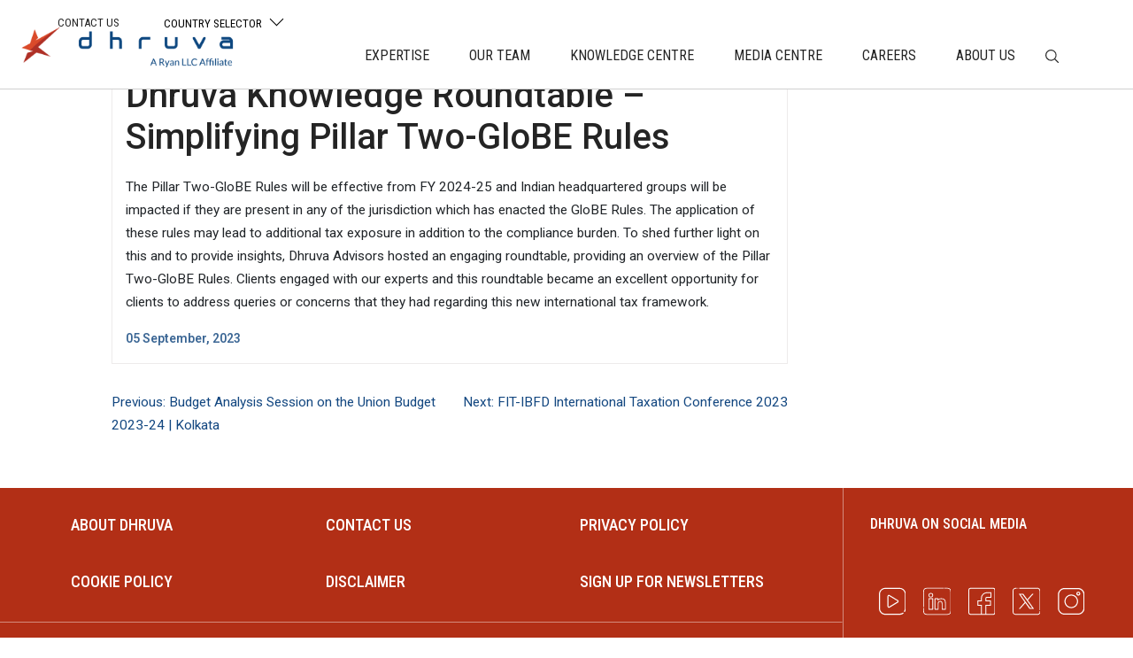

--- FILE ---
content_type: text/html; charset=UTF-8
request_url: https://www.dhruvaadvisors.com/events/dhruva-knowledge-roundtable-simplifying-pillar-two-globe-rules-2/
body_size: 11146
content:
<!doctype html>
<html lang="en-US">
<head>
	<meta charset="UTF-8">
	<!-- <meta name="viewport" content="width=device-width, initial-scale=1"> -->
	<meta name="viewport" content="width=device-width, initial-scale=1, maximum-scale=1, user-scalable=no">
	<link rel="profile" href="https://gmpg.org/xfn/11">

	<!-- Google tag (gtag.js) -->
    <script async src="https://www.googletagmanager.com/gtag/js?id=G-6DB8HENSB8"></script>
    <script>
      window.dataLayer = window.dataLayer || [];
      function gtag(){dataLayer.push(arguments);}
      gtag('js', new Date());
    
      gtag('config', 'G-6DB8HENSB8');
    </script>
    
    	<title>Dhruva Knowledge Roundtable &#8211; Simplifying Pillar Two-GloBE Rules &#8211; Dhruva</title>
<meta name='robots' content='max-image-preview:large' />
<link rel="alternate" type="application/rss+xml" title="Dhruva &raquo; Feed" href="https://www.dhruvaadvisors.com/feed/" />
<link rel="alternate" title="oEmbed (JSON)" type="application/json+oembed" href="https://www.dhruvaadvisors.com/wp-json/oembed/1.0/embed?url=https%3A%2F%2Fwww.dhruvaadvisors.com%2Fevents%2Fdhruva-knowledge-roundtable-simplifying-pillar-two-globe-rules-2%2F" />
<link rel="alternate" title="oEmbed (XML)" type="text/xml+oembed" href="https://www.dhruvaadvisors.com/wp-json/oembed/1.0/embed?url=https%3A%2F%2Fwww.dhruvaadvisors.com%2Fevents%2Fdhruva-knowledge-roundtable-simplifying-pillar-two-globe-rules-2%2F&#038;format=xml" />
		<style>
			.lazyload,
			.lazyloading {
				max-width: 100%;
			}
		</style>
		<style id='wp-img-auto-sizes-contain-inline-css'>
img:is([sizes=auto i],[sizes^="auto," i]){contain-intrinsic-size:3000px 1500px}
/*# sourceURL=wp-img-auto-sizes-contain-inline-css */
</style>

<style id='wp-emoji-styles-inline-css'>

	img.wp-smiley, img.emoji {
		display: inline !important;
		border: none !important;
		box-shadow: none !important;
		height: 1em !important;
		width: 1em !important;
		margin: 0 0.07em !important;
		vertical-align: -0.1em !important;
		background: none !important;
		padding: 0 !important;
	}
/*# sourceURL=wp-emoji-styles-inline-css */
</style>
<link rel='stylesheet' id='wp-block-library-css' href='https://www.dhruvaadvisors.com/wp-includes/css/dist/block-library/style.min.css' media='all' />
<style id='global-styles-inline-css'>
:root{--wp--preset--aspect-ratio--square: 1;--wp--preset--aspect-ratio--4-3: 4/3;--wp--preset--aspect-ratio--3-4: 3/4;--wp--preset--aspect-ratio--3-2: 3/2;--wp--preset--aspect-ratio--2-3: 2/3;--wp--preset--aspect-ratio--16-9: 16/9;--wp--preset--aspect-ratio--9-16: 9/16;--wp--preset--color--black: #000000;--wp--preset--color--cyan-bluish-gray: #abb8c3;--wp--preset--color--white: #ffffff;--wp--preset--color--pale-pink: #f78da7;--wp--preset--color--vivid-red: #cf2e2e;--wp--preset--color--luminous-vivid-orange: #ff6900;--wp--preset--color--luminous-vivid-amber: #fcb900;--wp--preset--color--light-green-cyan: #7bdcb5;--wp--preset--color--vivid-green-cyan: #00d084;--wp--preset--color--pale-cyan-blue: #8ed1fc;--wp--preset--color--vivid-cyan-blue: #0693e3;--wp--preset--color--vivid-purple: #9b51e0;--wp--preset--gradient--vivid-cyan-blue-to-vivid-purple: linear-gradient(135deg,rgb(6,147,227) 0%,rgb(155,81,224) 100%);--wp--preset--gradient--light-green-cyan-to-vivid-green-cyan: linear-gradient(135deg,rgb(122,220,180) 0%,rgb(0,208,130) 100%);--wp--preset--gradient--luminous-vivid-amber-to-luminous-vivid-orange: linear-gradient(135deg,rgb(252,185,0) 0%,rgb(255,105,0) 100%);--wp--preset--gradient--luminous-vivid-orange-to-vivid-red: linear-gradient(135deg,rgb(255,105,0) 0%,rgb(207,46,46) 100%);--wp--preset--gradient--very-light-gray-to-cyan-bluish-gray: linear-gradient(135deg,rgb(238,238,238) 0%,rgb(169,184,195) 100%);--wp--preset--gradient--cool-to-warm-spectrum: linear-gradient(135deg,rgb(74,234,220) 0%,rgb(151,120,209) 20%,rgb(207,42,186) 40%,rgb(238,44,130) 60%,rgb(251,105,98) 80%,rgb(254,248,76) 100%);--wp--preset--gradient--blush-light-purple: linear-gradient(135deg,rgb(255,206,236) 0%,rgb(152,150,240) 100%);--wp--preset--gradient--blush-bordeaux: linear-gradient(135deg,rgb(254,205,165) 0%,rgb(254,45,45) 50%,rgb(107,0,62) 100%);--wp--preset--gradient--luminous-dusk: linear-gradient(135deg,rgb(255,203,112) 0%,rgb(199,81,192) 50%,rgb(65,88,208) 100%);--wp--preset--gradient--pale-ocean: linear-gradient(135deg,rgb(255,245,203) 0%,rgb(182,227,212) 50%,rgb(51,167,181) 100%);--wp--preset--gradient--electric-grass: linear-gradient(135deg,rgb(202,248,128) 0%,rgb(113,206,126) 100%);--wp--preset--gradient--midnight: linear-gradient(135deg,rgb(2,3,129) 0%,rgb(40,116,252) 100%);--wp--preset--font-size--small: 13px;--wp--preset--font-size--medium: 20px;--wp--preset--font-size--large: 36px;--wp--preset--font-size--x-large: 42px;--wp--preset--spacing--20: 0.44rem;--wp--preset--spacing--30: 0.67rem;--wp--preset--spacing--40: 1rem;--wp--preset--spacing--50: 1.5rem;--wp--preset--spacing--60: 2.25rem;--wp--preset--spacing--70: 3.38rem;--wp--preset--spacing--80: 5.06rem;--wp--preset--shadow--natural: 6px 6px 9px rgba(0, 0, 0, 0.2);--wp--preset--shadow--deep: 12px 12px 50px rgba(0, 0, 0, 0.4);--wp--preset--shadow--sharp: 6px 6px 0px rgba(0, 0, 0, 0.2);--wp--preset--shadow--outlined: 6px 6px 0px -3px rgb(255, 255, 255), 6px 6px rgb(0, 0, 0);--wp--preset--shadow--crisp: 6px 6px 0px rgb(0, 0, 0);}:where(.is-layout-flex){gap: 0.5em;}:where(.is-layout-grid){gap: 0.5em;}body .is-layout-flex{display: flex;}.is-layout-flex{flex-wrap: wrap;align-items: center;}.is-layout-flex > :is(*, div){margin: 0;}body .is-layout-grid{display: grid;}.is-layout-grid > :is(*, div){margin: 0;}:where(.wp-block-columns.is-layout-flex){gap: 2em;}:where(.wp-block-columns.is-layout-grid){gap: 2em;}:where(.wp-block-post-template.is-layout-flex){gap: 1.25em;}:where(.wp-block-post-template.is-layout-grid){gap: 1.25em;}.has-black-color{color: var(--wp--preset--color--black) !important;}.has-cyan-bluish-gray-color{color: var(--wp--preset--color--cyan-bluish-gray) !important;}.has-white-color{color: var(--wp--preset--color--white) !important;}.has-pale-pink-color{color: var(--wp--preset--color--pale-pink) !important;}.has-vivid-red-color{color: var(--wp--preset--color--vivid-red) !important;}.has-luminous-vivid-orange-color{color: var(--wp--preset--color--luminous-vivid-orange) !important;}.has-luminous-vivid-amber-color{color: var(--wp--preset--color--luminous-vivid-amber) !important;}.has-light-green-cyan-color{color: var(--wp--preset--color--light-green-cyan) !important;}.has-vivid-green-cyan-color{color: var(--wp--preset--color--vivid-green-cyan) !important;}.has-pale-cyan-blue-color{color: var(--wp--preset--color--pale-cyan-blue) !important;}.has-vivid-cyan-blue-color{color: var(--wp--preset--color--vivid-cyan-blue) !important;}.has-vivid-purple-color{color: var(--wp--preset--color--vivid-purple) !important;}.has-black-background-color{background-color: var(--wp--preset--color--black) !important;}.has-cyan-bluish-gray-background-color{background-color: var(--wp--preset--color--cyan-bluish-gray) !important;}.has-white-background-color{background-color: var(--wp--preset--color--white) !important;}.has-pale-pink-background-color{background-color: var(--wp--preset--color--pale-pink) !important;}.has-vivid-red-background-color{background-color: var(--wp--preset--color--vivid-red) !important;}.has-luminous-vivid-orange-background-color{background-color: var(--wp--preset--color--luminous-vivid-orange) !important;}.has-luminous-vivid-amber-background-color{background-color: var(--wp--preset--color--luminous-vivid-amber) !important;}.has-light-green-cyan-background-color{background-color: var(--wp--preset--color--light-green-cyan) !important;}.has-vivid-green-cyan-background-color{background-color: var(--wp--preset--color--vivid-green-cyan) !important;}.has-pale-cyan-blue-background-color{background-color: var(--wp--preset--color--pale-cyan-blue) !important;}.has-vivid-cyan-blue-background-color{background-color: var(--wp--preset--color--vivid-cyan-blue) !important;}.has-vivid-purple-background-color{background-color: var(--wp--preset--color--vivid-purple) !important;}.has-black-border-color{border-color: var(--wp--preset--color--black) !important;}.has-cyan-bluish-gray-border-color{border-color: var(--wp--preset--color--cyan-bluish-gray) !important;}.has-white-border-color{border-color: var(--wp--preset--color--white) !important;}.has-pale-pink-border-color{border-color: var(--wp--preset--color--pale-pink) !important;}.has-vivid-red-border-color{border-color: var(--wp--preset--color--vivid-red) !important;}.has-luminous-vivid-orange-border-color{border-color: var(--wp--preset--color--luminous-vivid-orange) !important;}.has-luminous-vivid-amber-border-color{border-color: var(--wp--preset--color--luminous-vivid-amber) !important;}.has-light-green-cyan-border-color{border-color: var(--wp--preset--color--light-green-cyan) !important;}.has-vivid-green-cyan-border-color{border-color: var(--wp--preset--color--vivid-green-cyan) !important;}.has-pale-cyan-blue-border-color{border-color: var(--wp--preset--color--pale-cyan-blue) !important;}.has-vivid-cyan-blue-border-color{border-color: var(--wp--preset--color--vivid-cyan-blue) !important;}.has-vivid-purple-border-color{border-color: var(--wp--preset--color--vivid-purple) !important;}.has-vivid-cyan-blue-to-vivid-purple-gradient-background{background: var(--wp--preset--gradient--vivid-cyan-blue-to-vivid-purple) !important;}.has-light-green-cyan-to-vivid-green-cyan-gradient-background{background: var(--wp--preset--gradient--light-green-cyan-to-vivid-green-cyan) !important;}.has-luminous-vivid-amber-to-luminous-vivid-orange-gradient-background{background: var(--wp--preset--gradient--luminous-vivid-amber-to-luminous-vivid-orange) !important;}.has-luminous-vivid-orange-to-vivid-red-gradient-background{background: var(--wp--preset--gradient--luminous-vivid-orange-to-vivid-red) !important;}.has-very-light-gray-to-cyan-bluish-gray-gradient-background{background: var(--wp--preset--gradient--very-light-gray-to-cyan-bluish-gray) !important;}.has-cool-to-warm-spectrum-gradient-background{background: var(--wp--preset--gradient--cool-to-warm-spectrum) !important;}.has-blush-light-purple-gradient-background{background: var(--wp--preset--gradient--blush-light-purple) !important;}.has-blush-bordeaux-gradient-background{background: var(--wp--preset--gradient--blush-bordeaux) !important;}.has-luminous-dusk-gradient-background{background: var(--wp--preset--gradient--luminous-dusk) !important;}.has-pale-ocean-gradient-background{background: var(--wp--preset--gradient--pale-ocean) !important;}.has-electric-grass-gradient-background{background: var(--wp--preset--gradient--electric-grass) !important;}.has-midnight-gradient-background{background: var(--wp--preset--gradient--midnight) !important;}.has-small-font-size{font-size: var(--wp--preset--font-size--small) !important;}.has-medium-font-size{font-size: var(--wp--preset--font-size--medium) !important;}.has-large-font-size{font-size: var(--wp--preset--font-size--large) !important;}.has-x-large-font-size{font-size: var(--wp--preset--font-size--x-large) !important;}
/*# sourceURL=global-styles-inline-css */
</style>

<style id='classic-theme-styles-inline-css'>
/*! This file is auto-generated */
.wp-block-button__link{color:#fff;background-color:#32373c;border-radius:9999px;box-shadow:none;text-decoration:none;padding:calc(.667em + 2px) calc(1.333em + 2px);font-size:1.125em}.wp-block-file__button{background:#32373c;color:#fff;text-decoration:none}
/*# sourceURL=/wp-includes/css/classic-themes.min.css */
</style>
<link rel='stylesheet' id='wp-components-css' href='https://www.dhruvaadvisors.com/wp-includes/css/dist/components/style.min.css' media='all' />
<link rel='stylesheet' id='wp-preferences-css' href='https://www.dhruvaadvisors.com/wp-includes/css/dist/preferences/style.min.css' media='all' />
<link rel='stylesheet' id='wp-block-editor-css' href='https://www.dhruvaadvisors.com/wp-includes/css/dist/block-editor/style.min.css' media='all' />
<link rel='stylesheet' id='popup-maker-block-library-style-css' href='https://www.dhruvaadvisors.com/wp-content/plugins/popup-maker/dist/packages/block-library-style.css?ver=dbea705cfafe089d65f1' media='all' />
<link rel='stylesheet' id='contact-form-7-css' href='https://www.dhruvaadvisors.com/wp-content/plugins/contact-form-7/includes/css/styles.css?ver=6.1.4' media='all' />
<style id='contact-form-7-inline-css'>
.wpcf7 .wpcf7-recaptcha iframe {margin-bottom: 0;}.wpcf7 .wpcf7-recaptcha[data-align="center"] > div {margin: 0 auto;}.wpcf7 .wpcf7-recaptcha[data-align="right"] > div {margin: 0 0 0 auto;}
/*# sourceURL=contact-form-7-inline-css */
</style>
<link rel='stylesheet' id='bootstrap-style-css' href='https://www.dhruvaadvisors.com/wp-content/themes/dhruva/css/bootstrap/bootstrap.min.css?ver=4.6.2' media='all' />
<link rel='stylesheet' id='font-awesome-css' href='https://www.dhruvaadvisors.com/wp-content/themes/dhruva/css/font-awesome/font-awesome.min.css?ver=4.7.0' media='all' />
<link rel='stylesheet' id='yora-style-css' href='https://www.dhruvaadvisors.com/wp-content/themes/dhruva/style.css?ver=1.0.0' media='all' />
<style id='yora-style-inline-css'>
.bs-canvas .bs-canvas-header { background-color: #1897c9; }.bs-canvas .bs-canvas-content #mobile-menu-nav li a:hover { background: #1897c9; }h1 { font-family:Roboto !important; }h2 { font-family:Roboto !important; }h3 { font-family:Roboto !important; }h4 { font-family:Roboto !important; }h5 { font-family:Roboto !important; }h6 { font-family:Roboto !important; }p { font-family:Roboto !important; }
/*# sourceURL=yora-style-inline-css */
</style>
<link rel='stylesheet' id='js_composer_custom_css-css' href='//www.dhruvaadvisors.com/wp-content/uploads/js_composer/custom.css?ver=8.7.1' media='all' />
<link rel='stylesheet' id='child-style-css' href='https://www.dhruvaadvisors.com/wp-content/themes/dhruva-child/style.css?ver=1.0.0' media='all' />
<link rel='stylesheet' id='owl-carousel-style-css' href='https://www.dhruvaadvisors.com/wp-content/themes/dhruva-child/assets/css/owl.carousel.min.css?ver=2.0.0' media='all' />
<link rel='stylesheet' id='owl-theme-carousel-style-css' href='https://www.dhruvaadvisors.com/wp-content/themes/dhruva-child/assets/css/owl.theme.default.min.css?ver=2.0.0' media='all' />
<link rel='stylesheet' id='jquery-fancybox-style-css' href='https://www.dhruvaadvisors.com/wp-content/themes/dhruva-child/assets/css/jquery.fancybox.min.css?ver=3.2.10' media='all' />
<link rel='stylesheet' id='slick-css-css' href='https://www.dhruvaadvisors.com/wp-content/themes/dhruva-child/assets/css/slick.css' media='all' />
<link rel='stylesheet' id='slick-theme-css-css' href='https://www.dhruvaadvisors.com/wp-content/themes/dhruva-child/assets/css/slick-theme.css' media='all' />
<link rel='stylesheet' id='bsf-Defaults-css' href='https://www.dhruvaadvisors.com/wp-content/uploads/smile_fonts/Defaults/Defaults.css?ver=3.21.1' media='all' />
<link rel="preload" as="style" href="https://fonts.googleapis.com/css?family=Roboto:100,200,300,400,500,600,700,800,900,100italic,200italic,300italic,400italic,500italic,600italic,700italic,800italic,900italic&#038;display=swap&#038;ver=1767334997" /><link rel="stylesheet" href="https://fonts.googleapis.com/css?family=Roboto:100,200,300,400,500,600,700,800,900,100italic,200italic,300italic,400italic,500italic,600italic,700italic,800italic,900italic&#038;display=swap&#038;ver=1767334997" media="print" onload="this.media='all'"><noscript><link rel="stylesheet" href="https://fonts.googleapis.com/css?family=Roboto:100,200,300,400,500,600,700,800,900,100italic,200italic,300italic,400italic,500italic,600italic,700italic,800italic,900italic&#038;display=swap&#038;ver=1767334997" /></noscript><script src="https://www.dhruvaadvisors.com/wp-content/themes/dhruva/js/jquery/jquery.min.js?ver=3.6.0" id="jquery-core-js"></script>
<script src="https://www.dhruvaadvisors.com/wp-content/themes/dhruva-child/assets/js/owl.carousel.min.js" id="owl-carousel-script-js"></script>
<script id="dhruva-script-js-extra">
var dhruva_ajax_params = {"ajaxurl":"https://www.dhruvaadvisors.com/wp-admin/admin-ajax.php","dhruva_ajax_nonce":"f7ad9bf16d","dhruva_ajax_media_month_nonce":"a98c211725","dhruva_ajax_media_nonce":"76a1d5b530","dhruva_ajax_media_videos_nonce":"51c1d18995","dhruva_ajax_deliberates_videos_nonce":"fea4cbd11b","dhruva_ajax_expertise_nonce":"58c6d5757d","dhruva_ajax_related_insight_nonce":"3eca47e7ae","dhruva_ajax_related_news_nonce":"edbe3ebdcd","dhruva_ajax_insight_data_nonce":"8fc1971711","dhruva_ajax_event_data_nonce":"166f398e0c","dhruva_ajax_budget_videos_nonce":"e6483f5920","dhruva_ajax_budget_news_nonce":"1a08626d3d","dhruva_ajax_create_subscriber_api_nonce":"288e753dfd","page_name":"dhruva-knowledge-roundtable-simplifying-pillar-two-globe-rules-2","team_navigation":"ajax-loadmore","post_per_page":"16"};
//# sourceURL=dhruva-script-js-extra
</script>
<script src="https://www.dhruvaadvisors.com/wp-content/themes/dhruva-child/assets/js/dhruva_script.js?ver=1769402679" id="dhruva-script-js"></script>
<script src="https://www.dhruvaadvisors.com/wp-content/themes/dhruva-child/assets/js/slick.min.js" id="slick-min-js-js"></script>
<script></script><link rel="EditURI" type="application/rsd+xml" title="RSD" href="https://www.dhruvaadvisors.com/xmlrpc.php?rsd" />
<link rel="canonical" href="https://www.dhruvaadvisors.com/events/dhruva-knowledge-roundtable-simplifying-pillar-two-globe-rules-2/" />
<link rel='shortlink' href='https://www.dhruvaadvisors.com/?p=5288' />
		<script>
			document.documentElement.className = document.documentElement.className.replace('no-js', 'js');
		</script>
				<style>
			.no-js img.lazyload {
				display: none;
			}

			figure.wp-block-image img.lazyloading {
				min-width: 150px;
			}

			.lazyload,
			.lazyloading {
				--smush-placeholder-width: 100px;
				--smush-placeholder-aspect-ratio: 1/1;
				width: var(--smush-image-width, var(--smush-placeholder-width)) !important;
				aspect-ratio: var(--smush-image-aspect-ratio, var(--smush-placeholder-aspect-ratio)) !important;
			}

						.lazyload, .lazyloading {
				opacity: 0;
			}

			.lazyloaded {
				opacity: 1;
				transition: opacity 400ms;
				transition-delay: 0ms;
			}

					</style>
		
<link rel="icon" href="https://www.dhruvaadvisors.com/wp-content/uploads/2023/06/dhruva-favicon.png" sizes="32x32" />
<link rel="icon" href="https://www.dhruvaadvisors.com/wp-content/uploads/2023/06/dhruva-favicon.png" sizes="192x192" />
<link rel="apple-touch-icon" href="https://www.dhruvaadvisors.com/wp-content/uploads/2023/06/dhruva-favicon.png" />
<meta name="msapplication-TileImage" content="https://www.dhruvaadvisors.com/wp-content/uploads/2023/06/dhruva-favicon.png" />
		<style id="wp-custom-css">
			body {
	font-family: "Roboto", sans-serif;
}
.mejs-controls {
    display: none !important;
}


#sync1 .item {
    position: relative;
}
#sync1 .item .link-banner {
    position: absolute;
    top: 0;
    left: 0;
    width: 100%;
    height: 100%;
    z-index: 9;
    cursor: pointer;
}		</style>
		<style id="yora_options-dynamic-css" title="dynamic-css" class="redux-options-output">h1.site-description{font-family:Roboto;font-weight:normal;font-style:normal;}h2.site-description{font-family:Roboto;font-weight:normal;font-style:normal;}h3.site-description{font-family:Roboto;font-weight:normal;font-style:normal;}h4.site-description{font-family:Roboto;font-weight:normal;font-style:normal;}h5.site-description{font-family:Roboto;font-weight:normal;font-style:normal;}h6.site-description{font-family:Roboto;font-weight:normal;font-style:normal;}p.site-description{font-family:Roboto;font-weight:normal;font-style:normal;}</style><noscript><style> .wpb_animate_when_almost_visible { opacity: 1; }</style></noscript></head>

<body class="wp-singular events-template-default single single-events postid-5288 wp-custom-logo wp-theme-dhruva wp-child-theme-dhruva-child no-sidebar wpb-js-composer js-comp-ver-8.7.1 vc_responsive" >

<div class="loader" style="display:none;"></div>	

<div id="page" class="site">
	<!-- #start container -->
<header class="header_top_fixed">
<div class="top-bar-info top-menu">
    <nav id="site-navigation" class="main-navigation">
		<div class="menu-top-menu-container"><ul id="top-menu" class="menu"><li id="menu-item-1066" class="menu-item menu-item-type-post_type menu-item-object-page menu-item-1066"><a href="https://www.dhruvaadvisors.com/contact/">Contact Us</a></li>
</ul></div>	</nav>
	<div class="dropdown singa-dropdown">
	    		<button class="btn btn-primary dropdown-toggle" type="button" data-toggle="dropdown">
		<span class="glyphicon glyphicon-globe"></span><span class="singa-link-text" style="margin-right:5px">Country Selector </span><span class="caret singa-link-text"></span></button>
				<ul class="dropdown-menu">
		    			<li><a href="https://www.dhruvaadvisors.com/" target="_blank" class="dhruva-singa-link"><span class="singa-link-text">India</span></a></li>
						<li><a href="https://dhruvaadvisors.sg/" target="_blank" class="dhruva-singa-link"><span class="singa-link-text">Singapore</span></a></li>
						<li><a href="https://dhruvaconsultants.com/" target="_blank" class="dhruva-singa-link"><span class="singa-link-text">UAE</span></a></li>
						<!--<li><a href="https://neodhruva.sg/" target="_blank" class="dhruva-singa-link"><span class="singa-link-text">NeoDhruva Singapore</span></a></li>-->
			<!--<li><a href="https://dhruvaconsultants.com/" target="_blank" class="dhruva-singa-link"><span class="singa-link-text">Dhruva Consultants UAE</span></a></li>-->
		</ul>
			</div>
	
</div>
<div id="masthead" class="site-header">
	<div class="site-branding">
		<a href="https://www.dhruvaadvisors.com/" class="custom-logo-link" rel="home"><img width="1351" height="284" src="https://www.dhruvaadvisors.com/wp-content/uploads/2025/12/logo-Dhruva-Ryan-affiliate-logo.png" class="custom-logo" alt="Dhruva" decoding="async" fetchpriority="high" srcset="https://www.dhruvaadvisors.com/wp-content/uploads/2025/12/logo-Dhruva-Ryan-affiliate-logo.png 1351w, https://www.dhruvaadvisors.com/wp-content/uploads/2025/12/logo-Dhruva-Ryan-affiliate-logo-300x63.png 300w, https://www.dhruvaadvisors.com/wp-content/uploads/2025/12/logo-Dhruva-Ryan-affiliate-logo-1024x215.png 1024w, https://www.dhruvaadvisors.com/wp-content/uploads/2025/12/logo-Dhruva-Ryan-affiliate-logo-768x161.png 768w" sizes="(max-width: 1351px) 100vw, 1351px" /></a>
			</div><!-- .site-branding -->

	<nav id="site-navigation" class="main-navigation">
		<div class="menu-main-menu-container"><ul id="primary-menu" class="menu"><li id="menu-item-5367" class="menu-item menu-item-type-custom menu-item-object-custom menu-item-has-children menu-item-5367"><a href="#">Expertise</a>
<ul class="sub-menu">
	<li id="menu-item-4859" class="menu-item menu-item-type-post_type menu-item-object-our_services menu-item-4859"><a href="https://www.dhruvaadvisors.com/expertise/corporate-tax-advisory/">Corporate Tax Advisory</a></li>
	<li id="menu-item-4863" class="menu-item menu-item-type-post_type menu-item-object-our_services menu-item-4863"><a href="https://www.dhruvaadvisors.com/expertise/tax-controversy-management/">Tax Controversy Management</a></li>
	<li id="menu-item-7998" class="menu-item menu-item-type-post_type menu-item-object-our_services menu-item-7998"><a href="https://www.dhruvaadvisors.com/expertise/dispute-resolution-services/">Dispute Resolution Advisory</a></li>
	<li id="menu-item-4866" class="menu-item menu-item-type-post_type menu-item-object-our_services menu-item-4866"><a href="https://www.dhruvaadvisors.com/expertise/ma-tax/">M&#038;A Tax</a></li>
	<li id="menu-item-4862" class="menu-item menu-item-type-post_type menu-item-object-our_services menu-item-4862"><a href="https://www.dhruvaadvisors.com/expertise/tax-compliance/">Tax Compliance</a></li>
	<li id="menu-item-4864" class="menu-item menu-item-type-post_type menu-item-object-our_services menu-item-4864"><a href="https://www.dhruvaadvisors.com/expertise/regulatory-advisory/">Regulatory Advisory</a></li>
	<li id="menu-item-7905" class="menu-item menu-item-type-post_type menu-item-object-our_services menu-item-7905"><a href="https://www.dhruvaadvisors.com/expertise/gift-city-ifsca-advisory/">GIFT City (IFSCA) Advisory</a></li>
	<li id="menu-item-8449" class="menu-item menu-item-type-post_type menu-item-object-our_services menu-item-8449"><a href="https://www.dhruvaadvisors.com/expertise/customs-and-trade-compliance/">Customs And Trade Compliance</a></li>
	<li id="menu-item-8450" class="menu-item menu-item-type-post_type menu-item-object-our_services menu-item-8450"><a href="https://www.dhruvaadvisors.com/expertise/litigation-support/">Litigation Support</a></li>
	<li id="menu-item-8452" class="menu-item menu-item-type-post_type menu-item-object-our_services menu-item-8452"><a href="https://www.dhruvaadvisors.com/expertise/incentives/">Incentives</a></li>
	<li id="menu-item-8451" class="menu-item menu-item-type-post_type menu-item-object-our_services menu-item-8451"><a href="https://www.dhruvaadvisors.com/expertise/policy-advocacy-and-other-areas/">Policy Advocacy and Other Areas</a></li>
	<li id="menu-item-8527" class="menu-item menu-item-type-post_type menu-item-object-our_services menu-item-8527"><a href="https://www.dhruvaadvisors.com/expertise/product-export-control-regulations/">Product &#038; Export Control Regulations</a></li>
	<li id="menu-item-4865" class="menu-item menu-item-type-post_type menu-item-object-our_services menu-item-4865"><a href="https://www.dhruvaadvisors.com/expertise/goods-and-service-tax-gst/">Goods &#038; Service Tax (GST)</a></li>
	<li id="menu-item-4868" class="menu-item menu-item-type-post_type menu-item-object-our_services menu-item-4868"><a href="https://www.dhruvaadvisors.com/expertise/foreign-trade-policy/">Foreign Trade Policy</a></li>
	<li id="menu-item-4860" class="menu-item menu-item-type-post_type menu-item-object-our_services menu-item-4860"><a href="https://www.dhruvaadvisors.com/expertise/transfer-pricing/">Transfer Pricing</a></li>
	<li id="menu-item-5702" class="menu-item menu-item-type-post_type menu-item-object-our_services menu-item-5702"><a href="https://www.dhruvaadvisors.com/expertise/family-office-advisory/">Family Office Advisory</a></li>
	<li id="menu-item-5703" class="menu-item menu-item-type-post_type menu-item-object-our_services menu-item-5703"><a href="https://www.dhruvaadvisors.com/expertise/middle-east-vat/">Middle East VAT</a></li>
	<li id="menu-item-5704" class="menu-item menu-item-type-post_type menu-item-object-our_services menu-item-5704"><a href="https://www.dhruvaadvisors.com/expertise/uae-corporate-tax/">UAE Corporate Tax</a></li>
	<li id="menu-item-5701" class="menu-item menu-item-type-post_type menu-item-object-our_services menu-item-5701"><a href="https://www.dhruvaadvisors.com/expertise/succession-planning-promoter-advisory/">Succession Planning &#038; Promoter Advisory</a></li>
	<li id="menu-item-4861" class="menu-item menu-item-type-post_type menu-item-object-our_services menu-item-4861"><a href="https://www.dhruvaadvisors.com/expertise/fs-funds-fpi-tax-advisory-compliance/">FS, Funds &#038; FPI Tax Advisory &#038; Compliance</a></li>
	<li id="menu-item-7638" class="menu-item menu-item-type-post_type menu-item-object-our_services menu-item-7638"><a href="https://www.dhruvaadvisors.com/expertise/singapore-set-up-compliance-and-support-services/">Singapore Set-up, Compliance and Support Services</a></li>
	<li id="menu-item-7639" class="menu-item menu-item-type-post_type menu-item-object-our_services menu-item-7639"><a href="https://www.dhruvaadvisors.com/expertise/singapore-advisory/">Singapore Advisory</a></li>
</ul>
</li>
<li id="menu-item-131" class="menu-item menu-item-type-post_type menu-item-object-page menu-item-131"><a href="https://www.dhruvaadvisors.com/our-team/">Our Team</a></li>
<li id="menu-item-907" class="menu-item menu-item-type-post_type menu-item-object-page menu-item-has-children menu-item-907"><a href="https://www.dhruvaadvisors.com/knowledge-centre/">Knowledge Centre</a>
<ul class="sub-menu">
	<li id="menu-item-6248" class="menu-item menu-item-type-post_type menu-item-object-page menu-item-6248"><a href="https://www.dhruvaadvisors.com/dhruva-deliberates/">Dhruva Deliberates</a></li>
	<li id="menu-item-4521" class="menu-item menu-item-type-taxonomy menu-item-object-insight_category menu-item-4521"><a href="https://www.dhruvaadvisors.com/insight-category/key-insights/">Key Insights</a></li>
	<li id="menu-item-4522" class="menu-item menu-item-type-taxonomy menu-item-object-insight_category menu-item-4522"><a href="https://www.dhruvaadvisors.com/insight-category/direct-tax-alert/">Direct Tax Alerts</a></li>
	<li id="menu-item-4523" class="menu-item menu-item-type-taxonomy menu-item-object-insight_category menu-item-4523"><a href="https://www.dhruvaadvisors.com/insight-category/indirect-tax-alert/">Indirect Tax Alerts</a></li>
	<li id="menu-item-4524" class="menu-item menu-item-type-taxonomy menu-item-object-insight_category menu-item-4524"><a href="https://www.dhruvaadvisors.com/insight-category/regulatory-alerts/">Regulatory Alerts</a></li>
	<li id="menu-item-4526" class="menu-item menu-item-type-taxonomy menu-item-object-insight_category menu-item-4526"><a href="https://www.dhruvaadvisors.com/insight-category/litigation-alert/">Litigation Alerts</a></li>
	<li id="menu-item-7883" class="menu-item menu-item-type-taxonomy menu-item-object-insight_category menu-item-7883"><a href="https://www.dhruvaadvisors.com/insight-category/gift-city-alerts/">GIFT City Alerts</a></li>
	<li id="menu-item-8718" class="menu-item menu-item-type-taxonomy menu-item-object-insight_category menu-item-8718"><a href="https://www.dhruvaadvisors.com/insight-category/trade-and-product-regulatory-alerts/">Trade And Product Regulatory Alerts</a></li>
	<li id="menu-item-4527" class="menu-item menu-item-type-taxonomy menu-item-object-insight_category menu-item-4527"><a href="https://www.dhruvaadvisors.com/insight-category/transactions-update/">Transactions Update</a></li>
	<li id="menu-item-4525" class="menu-item menu-item-type-taxonomy menu-item-object-insight_category menu-item-4525"><a href="https://www.dhruvaadvisors.com/insight-category/dimensions/">Dimensions</a></li>
	<li id="menu-item-4534" class="menu-item menu-item-type-taxonomy menu-item-object-insight_category menu-item-4534"><a href="https://www.dhruvaadvisors.com/insight-category/other-alerts/">Other Alerts</a></li>
	<li id="menu-item-5851" class="menu-item menu-item-type-custom menu-item-object-custom menu-item-5851"><a target="_blank" href="https://www.internationaltaxreview.com/dhruva-advisors">Dhruva – ITR Insights</a></li>
	<li id="menu-item-5852" class="menu-item menu-item-type-custom menu-item-object-custom menu-item-5852"><a target="_blank" href="https://dhruvaconsultants.com/knowledge/">UAE Tax Alerts</a></li>
	<li id="menu-item-4533" class="menu-item menu-item-type-custom menu-item-object-custom menu-item-4533"><a target="_blank" href="https://dhruvaconsultants.com/insight-category/key-insights/">UAE Key Insights</a></li>
	<li id="menu-item-8961" class="menu-item menu-item-type-post_type menu-item-object-union_budgets menu-item-8961"><a href="https://www.dhruvaadvisors.com/union-budget-2026-27/">Union Budget</a></li>
	<li id="menu-item-6172" class="menu-item menu-item-type-taxonomy menu-item-object-insight_category menu-item-6172"><a href="https://www.dhruvaadvisors.com/insight-category/globe-bulletin/">GloBE Bulletin</a></li>
</ul>
</li>
<li id="menu-item-130" class="menu-item menu-item-type-post_type menu-item-object-page menu-item-has-children menu-item-130"><a href="https://www.dhruvaadvisors.com/media-centre/">Media Centre</a>
<ul class="sub-menu">
	<li id="menu-item-5573" class="menu-item menu-item-type-post_type menu-item-object-page current_page_parent menu-item-5573"><a href="https://www.dhruvaadvisors.com/in-the-news/">Dhruva In The News</a></li>
	<li id="menu-item-6314" class="menu-item menu-item-type-post_type menu-item-object-page menu-item-6314"><a href="https://www.dhruvaadvisors.com/videos/">Videos</a></li>
	<li id="menu-item-4869" class="menu-item menu-item-type-taxonomy menu-item-object-insight_category menu-item-4869"><a href="https://www.dhruvaadvisors.com/insight-category/webinars/">Webinars</a></li>
	<li id="menu-item-5334" class="menu-item menu-item-type-post_type menu-item-object-page menu-item-5334"><a href="https://www.dhruvaadvisors.com/events/">Events</a></li>
	<li id="menu-item-5614" class="menu-item menu-item-type-taxonomy menu-item-object-insight_category menu-item-5614"><a href="https://www.dhruvaadvisors.com/insight-category/surveys/">Surveys</a></li>
	<li id="menu-item-8402" class="menu-item menu-item-type-post_type menu-item-object-page menu-item-8402"><a href="https://www.dhruvaadvisors.com/dhruva10/">Dhruva@10</a></li>
	<li id="menu-item-8764" class="menu-item menu-item-type-post_type menu-item-object-page menu-item-8764"><a href="https://www.dhruvaadvisors.com/press-room/">Press Room</a></li>
</ul>
</li>
<li id="menu-item-128" class="menu-item menu-item-type-post_type menu-item-object-page menu-item-128"><a href="https://www.dhruvaadvisors.com/careers/">Careers</a></li>
<li id="menu-item-6449" class="menu-item menu-item-type-post_type menu-item-object-page menu-item-6449"><a href="https://www.dhruvaadvisors.com/about/">About Us</a></li>
</ul></div>	</nav><!-- #site-navigation -->
	<div class="search-bar">
		<a href="#" class="search-icon"> </a>
		<div class="search-popup d-none">
			<span class="close-icon"><i class="fa fa-times"></i></span>
			<form action="https://www.dhruvaadvisors.com/" id="searchform" class="search-form" method="get" role="search">
		    	<label for="s" class="screen-reader-text">Search for:</label>
		    	<span class="screen-reader-text">Search for:</span>
			    <input type="text" id="s" name="s" value="" class="search-field" placeholder="Search …">
			    <input type="submit" value="Search" id="searchsubmit" class="search-submit">
		    	<input type="hidden" name="post_type[]" value="post,our_team,insights,our_services">
			</form>
		</div>
	</div>
	<a class="pull-bs-canvas-right d-block text-decoration-none offcanvas_btn" href="#">
		<span class="display-5"></span>
	</a>
</div>


</header><div class="container post-section-view">
	<div class="row">
		<div class="col-sm-9">
	<main id="primary" class="site-main">

		<article id="post-5288" class="col-sm-12 post-5288 events type-events status-publish hentry event_category-event">	
	<header class="entry-header">
		<h1 class="entry-title">Dhruva Knowledge Roundtable &#8211; Simplifying Pillar Two-GloBE Rules</h1>	</header>
		<div class="entry-content">
		<p>The Pillar Two-GloBE Rules will be effective from FY 2024-25 and Indian headquartered groups will be impacted if they are present in any of the jurisdiction which has enacted the GloBE Rules. The application of these rules may lead to additional tax exposure in addition to the compliance burden. To shed further light on this and to provide insights, Dhruva Advisors hosted an engaging roundtable, providing an overview of the Pillar Two-GloBE Rules. Clients engaged with our experts and this roundtable became an excellent opportunity for clients to address queries or concerns that they had regarding this new international tax framework.</p>
	</div>
	<div class="post-date">
		05 September, 2023	</div>
	<footer class="entry-footer">
			</footer>
</article><!-- #post-5288 -->

	<nav class="navigation post-navigation" aria-label="Posts">
		<h2 class="screen-reader-text">Post navigation</h2>
		<div class="nav-links"><div class="nav-previous"><a href="https://www.dhruvaadvisors.com/events/budget-analysis-session-on-the-union-budget-2023-24-kolkata-2/" rel="prev"><span class="nav-subtitle">Previous:</span> <span class="nav-title">Budget Analysis Session on the Union Budget 2023-24 | Kolkata</span></a></div><div class="nav-next"><a href="https://www.dhruvaadvisors.com/events/fit-ibfd-international-taxation-conference-2023/" rel="next"><span class="nav-subtitle">Next:</span> <span class="nav-title">FIT-IBFD International Taxation Conference 2023</span></a></div></div>
	</nav>
	</main><!-- #main -->
	</div>
	<div class="col-sm-3"></div>
</div>	
</div>


<footer id="colophon" class="site-footer">
	<div class="footer_upper_box">
		<div class="container">
		<div class="row">
			<div class="col-md-9">
				<div class="leftmenu">
										<div class="foot-menu col-sm-6">
						<section id="nav_menu-2" class="widget widget_nav_menu"><div class="menu-footer-menu-container"><ul id="menu-footer-menu" class="menu"><li id="menu-item-6467" class="menu-item menu-item-type-post_type menu-item-object-page menu-item-6467"><a href="https://www.dhruvaadvisors.com/about/">About Dhruva</a></li>
<li id="menu-item-5591" class="menu-item menu-item-type-post_type menu-item-object-page menu-item-5591"><a href="https://www.dhruvaadvisors.com/contact/">Contact Us</a></li>
<li id="menu-item-6109" class="menu-item menu-item-type-post_type menu-item-object-page menu-item-privacy-policy menu-item-6109"><a rel="privacy-policy" href="https://www.dhruvaadvisors.com/privacy-policy/">Privacy Policy</a></li>
<li id="menu-item-5596" class="menu-item menu-item-type-post_type menu-item-object-page menu-item-5596"><a href="https://www.dhruvaadvisors.com/cookie-policy/">Cookie Policy</a></li>
<li id="menu-item-5589" class="menu-item menu-item-type-post_type menu-item-object-page menu-item-5589"><a href="https://www.dhruvaadvisors.com/disclaimer/">Disclaimer</a></li>
<li id="menu-item-8436" class="menu-item menu-item-type-post_type menu-item-object-page menu-item-8436"><a href="https://www.dhruvaadvisors.com/newsletters/">Sign Up For Newsletters</a></li>
</ul></div></section>					</div>
									</div>
				<hr>
				<div class="copy-right">
					<p>
						&copy; Copyright 2026. Dhruva Advisors India Pvt. Ltd.					</p>
				</div>
			</div>
			<div class="col-md-3 footsocial">
								<div class="footer-media col-sm-6">
					<section id="custom_html-2" class="widget_text widget widget_custom_html"><h2 class="widget-title">Dhruva On Social Media</h2><div class="textwidget custom-html-widget"><ul class="icon-bx" >
<li class="icon-bxin" ><a href="https://www.youtube.com/@dhruvaadvisorsindia" target="_blank"><img data-src="/wp-content/uploads/2023/10/YouTube-Icon.svg" alt="" src="[data-uri]" class="lazyload">
</a></li>
	
<li class="icon-bxin" ><a href="https://www.linkedin.com/company/dhruva-tax-advisors-llp" target="_blank"><img data-src="/wp-content/uploads/2023/07/linkedin-2.svg" alt="" src="[data-uri]" class="lazyload"></a></li>
	
<li class="icon-bxin" ><a href="https://www.facebook.com/dhruvaadvisors" target="_blank"><img data-src="/wp-content/uploads/2023/07/facebook.svg" alt="" src="[data-uri]" class="lazyload"></a></li>
	
<li class="icon-bxin" ><a href="https://twitter.com/DhruvaAdvisors" target="_blank"><img data-src="/wp-content/uploads/2024/06/05-twitter-new.svg" alt="" src="[data-uri]" class="lazyload"></a></li>

<li class="icon-bxin" ><a href="https://www.instagram.com/dhruva.advisors/" target="_blank"><img data-src="/wp-content/uploads/2024/12/instagram0.svg" alt="" src="[data-uri]" class="lazyload"></a></li>
	
</ul></div></section>				</div>
							</div>
		</div>
		</div>
	</div>
</footer>
<!-- #colophon -->
<div class="widget-hide">
	
	</div>

</div> <!-- #container -->
</div><!-- #page -->

<!-- BackToTop Button -->
<a href="javascript:void(0);" id="backToTop" class="back-to-top">
    <i class="fa fa-angle-up arrow"></i>
</a>
<script type="speculationrules">
{"prefetch":[{"source":"document","where":{"and":[{"href_matches":"/*"},{"not":{"href_matches":["/wp-*.php","/wp-admin/*","/wp-content/uploads/*","/wp-content/*","/wp-content/plugins/*","/wp-content/themes/dhruva-child/*","/wp-content/themes/dhruva/*","/*\\?(.+)"]}},{"not":{"selector_matches":"a[rel~=\"nofollow\"]"}},{"not":{"selector_matches":".no-prefetch, .no-prefetch a"}}]},"eagerness":"conservative"}]}
</script>
<div class="bs-canvas bs-canvas-right position-fixed bg-light h-100">
  <header class="bs-canvas-header p-3" id="">
          <h4 class="d-inline-block text-light mb-0">Dhruva</h4>
        <button type="button" class="bs-canvas-close close" aria-label="Close"><span aria-hidden="true" class="text-light">&times;</span></button>
  </header>
  <div class="bs-canvas-content px-3 py-5">
    <div class="menu-main-menu-container"><ul id="primary-menu" class="primary-menu-nav mobile-menu"><li class="menu-item menu-item-type-custom menu-item-object-custom menu-item-has-children menu-item-5367"><a href="#">Expertise</a>
<ul class="sub-menu">
	<li class="menu-item menu-item-type-post_type menu-item-object-our_services menu-item-4859"><a href="https://www.dhruvaadvisors.com/expertise/corporate-tax-advisory/">Corporate Tax Advisory</a></li>
	<li class="menu-item menu-item-type-post_type menu-item-object-our_services menu-item-4863"><a href="https://www.dhruvaadvisors.com/expertise/tax-controversy-management/">Tax Controversy Management</a></li>
	<li class="menu-item menu-item-type-post_type menu-item-object-our_services menu-item-7998"><a href="https://www.dhruvaadvisors.com/expertise/dispute-resolution-services/">Dispute Resolution Advisory</a></li>
	<li class="menu-item menu-item-type-post_type menu-item-object-our_services menu-item-4866"><a href="https://www.dhruvaadvisors.com/expertise/ma-tax/">M&#038;A Tax</a></li>
	<li class="menu-item menu-item-type-post_type menu-item-object-our_services menu-item-4862"><a href="https://www.dhruvaadvisors.com/expertise/tax-compliance/">Tax Compliance</a></li>
	<li class="menu-item menu-item-type-post_type menu-item-object-our_services menu-item-4864"><a href="https://www.dhruvaadvisors.com/expertise/regulatory-advisory/">Regulatory Advisory</a></li>
	<li class="menu-item menu-item-type-post_type menu-item-object-our_services menu-item-7905"><a href="https://www.dhruvaadvisors.com/expertise/gift-city-ifsca-advisory/">GIFT City (IFSCA) Advisory</a></li>
	<li class="menu-item menu-item-type-post_type menu-item-object-our_services menu-item-8449"><a href="https://www.dhruvaadvisors.com/expertise/customs-and-trade-compliance/">Customs And Trade Compliance</a></li>
	<li class="menu-item menu-item-type-post_type menu-item-object-our_services menu-item-8450"><a href="https://www.dhruvaadvisors.com/expertise/litigation-support/">Litigation Support</a></li>
	<li class="menu-item menu-item-type-post_type menu-item-object-our_services menu-item-8452"><a href="https://www.dhruvaadvisors.com/expertise/incentives/">Incentives</a></li>
	<li class="menu-item menu-item-type-post_type menu-item-object-our_services menu-item-8451"><a href="https://www.dhruvaadvisors.com/expertise/policy-advocacy-and-other-areas/">Policy Advocacy and Other Areas</a></li>
	<li class="menu-item menu-item-type-post_type menu-item-object-our_services menu-item-8527"><a href="https://www.dhruvaadvisors.com/expertise/product-export-control-regulations/">Product &#038; Export Control Regulations</a></li>
	<li class="menu-item menu-item-type-post_type menu-item-object-our_services menu-item-4865"><a href="https://www.dhruvaadvisors.com/expertise/goods-and-service-tax-gst/">Goods &#038; Service Tax (GST)</a></li>
	<li class="menu-item menu-item-type-post_type menu-item-object-our_services menu-item-4868"><a href="https://www.dhruvaadvisors.com/expertise/foreign-trade-policy/">Foreign Trade Policy</a></li>
	<li class="menu-item menu-item-type-post_type menu-item-object-our_services menu-item-4860"><a href="https://www.dhruvaadvisors.com/expertise/transfer-pricing/">Transfer Pricing</a></li>
	<li class="menu-item menu-item-type-post_type menu-item-object-our_services menu-item-5702"><a href="https://www.dhruvaadvisors.com/expertise/family-office-advisory/">Family Office Advisory</a></li>
	<li class="menu-item menu-item-type-post_type menu-item-object-our_services menu-item-5703"><a href="https://www.dhruvaadvisors.com/expertise/middle-east-vat/">Middle East VAT</a></li>
	<li class="menu-item menu-item-type-post_type menu-item-object-our_services menu-item-5704"><a href="https://www.dhruvaadvisors.com/expertise/uae-corporate-tax/">UAE Corporate Tax</a></li>
	<li class="menu-item menu-item-type-post_type menu-item-object-our_services menu-item-5701"><a href="https://www.dhruvaadvisors.com/expertise/succession-planning-promoter-advisory/">Succession Planning &#038; Promoter Advisory</a></li>
	<li class="menu-item menu-item-type-post_type menu-item-object-our_services menu-item-4861"><a href="https://www.dhruvaadvisors.com/expertise/fs-funds-fpi-tax-advisory-compliance/">FS, Funds &#038; FPI Tax Advisory &#038; Compliance</a></li>
	<li class="menu-item menu-item-type-post_type menu-item-object-our_services menu-item-7638"><a href="https://www.dhruvaadvisors.com/expertise/singapore-set-up-compliance-and-support-services/">Singapore Set-up, Compliance and Support Services</a></li>
	<li class="menu-item menu-item-type-post_type menu-item-object-our_services menu-item-7639"><a href="https://www.dhruvaadvisors.com/expertise/singapore-advisory/">Singapore Advisory</a></li>
</ul>
</li>
<li class="menu-item menu-item-type-post_type menu-item-object-page menu-item-131"><a href="https://www.dhruvaadvisors.com/our-team/">Our Team</a></li>
<li class="menu-item menu-item-type-post_type menu-item-object-page menu-item-has-children menu-item-907"><a href="https://www.dhruvaadvisors.com/knowledge-centre/">Knowledge Centre</a>
<ul class="sub-menu">
	<li class="menu-item menu-item-type-post_type menu-item-object-page menu-item-6248"><a href="https://www.dhruvaadvisors.com/dhruva-deliberates/">Dhruva Deliberates</a></li>
	<li class="menu-item menu-item-type-taxonomy menu-item-object-insight_category menu-item-4521"><a href="https://www.dhruvaadvisors.com/insight-category/key-insights/">Key Insights</a></li>
	<li class="menu-item menu-item-type-taxonomy menu-item-object-insight_category menu-item-4522"><a href="https://www.dhruvaadvisors.com/insight-category/direct-tax-alert/">Direct Tax Alerts</a></li>
	<li class="menu-item menu-item-type-taxonomy menu-item-object-insight_category menu-item-4523"><a href="https://www.dhruvaadvisors.com/insight-category/indirect-tax-alert/">Indirect Tax Alerts</a></li>
	<li class="menu-item menu-item-type-taxonomy menu-item-object-insight_category menu-item-4524"><a href="https://www.dhruvaadvisors.com/insight-category/regulatory-alerts/">Regulatory Alerts</a></li>
	<li class="menu-item menu-item-type-taxonomy menu-item-object-insight_category menu-item-4526"><a href="https://www.dhruvaadvisors.com/insight-category/litigation-alert/">Litigation Alerts</a></li>
	<li class="menu-item menu-item-type-taxonomy menu-item-object-insight_category menu-item-7883"><a href="https://www.dhruvaadvisors.com/insight-category/gift-city-alerts/">GIFT City Alerts</a></li>
	<li class="menu-item menu-item-type-taxonomy menu-item-object-insight_category menu-item-8718"><a href="https://www.dhruvaadvisors.com/insight-category/trade-and-product-regulatory-alerts/">Trade And Product Regulatory Alerts</a></li>
	<li class="menu-item menu-item-type-taxonomy menu-item-object-insight_category menu-item-4527"><a href="https://www.dhruvaadvisors.com/insight-category/transactions-update/">Transactions Update</a></li>
	<li class="menu-item menu-item-type-taxonomy menu-item-object-insight_category menu-item-4525"><a href="https://www.dhruvaadvisors.com/insight-category/dimensions/">Dimensions</a></li>
	<li class="menu-item menu-item-type-taxonomy menu-item-object-insight_category menu-item-4534"><a href="https://www.dhruvaadvisors.com/insight-category/other-alerts/">Other Alerts</a></li>
	<li class="menu-item menu-item-type-custom menu-item-object-custom menu-item-5851"><a target="_blank" href="https://www.internationaltaxreview.com/dhruva-advisors">Dhruva – ITR Insights</a></li>
	<li class="menu-item menu-item-type-custom menu-item-object-custom menu-item-5852"><a target="_blank" href="https://dhruvaconsultants.com/knowledge/">UAE Tax Alerts</a></li>
	<li class="menu-item menu-item-type-custom menu-item-object-custom menu-item-4533"><a target="_blank" href="https://dhruvaconsultants.com/insight-category/key-insights/">UAE Key Insights</a></li>
	<li class="menu-item menu-item-type-post_type menu-item-object-union_budgets menu-item-8961"><a href="https://www.dhruvaadvisors.com/union-budget-2026-27/">Union Budget</a></li>
	<li class="menu-item menu-item-type-taxonomy menu-item-object-insight_category menu-item-6172"><a href="https://www.dhruvaadvisors.com/insight-category/globe-bulletin/">GloBE Bulletin</a></li>
</ul>
</li>
<li class="menu-item menu-item-type-post_type menu-item-object-page menu-item-has-children menu-item-130"><a href="https://www.dhruvaadvisors.com/media-centre/">Media Centre</a>
<ul class="sub-menu">
	<li class="menu-item menu-item-type-post_type menu-item-object-page current_page_parent menu-item-5573"><a href="https://www.dhruvaadvisors.com/in-the-news/">Dhruva In The News</a></li>
	<li class="menu-item menu-item-type-post_type menu-item-object-page menu-item-6314"><a href="https://www.dhruvaadvisors.com/videos/">Videos</a></li>
	<li class="menu-item menu-item-type-taxonomy menu-item-object-insight_category menu-item-4869"><a href="https://www.dhruvaadvisors.com/insight-category/webinars/">Webinars</a></li>
	<li class="menu-item menu-item-type-post_type menu-item-object-page menu-item-5334"><a href="https://www.dhruvaadvisors.com/events/">Events</a></li>
	<li class="menu-item menu-item-type-taxonomy menu-item-object-insight_category menu-item-5614"><a href="https://www.dhruvaadvisors.com/insight-category/surveys/">Surveys</a></li>
	<li class="menu-item menu-item-type-post_type menu-item-object-page menu-item-8402"><a href="https://www.dhruvaadvisors.com/dhruva10/">Dhruva@10</a></li>
	<li class="menu-item menu-item-type-post_type menu-item-object-page menu-item-8764"><a href="https://www.dhruvaadvisors.com/press-room/">Press Room</a></li>
</ul>
</li>
<li class="menu-item menu-item-type-post_type menu-item-object-page menu-item-128"><a href="https://www.dhruvaadvisors.com/careers/">Careers</a></li>
<li class="menu-item menu-item-type-post_type menu-item-object-page menu-item-6449"><a href="https://www.dhruvaadvisors.com/about/">About Us</a></li>
</ul></div>    
  </div>    
</div>
<script src="https://www.dhruvaadvisors.com/wp-includes/js/dist/hooks.min.js?ver=dd5603f07f9220ed27f1" id="wp-hooks-js"></script>
<script src="https://www.dhruvaadvisors.com/wp-includes/js/dist/i18n.min.js?ver=c26c3dc7bed366793375" id="wp-i18n-js"></script>
<script id="wp-i18n-js-after">
wp.i18n.setLocaleData( { 'text direction\u0004ltr': [ 'ltr' ] } );
//# sourceURL=wp-i18n-js-after
</script>
<script src="https://www.dhruvaadvisors.com/wp-content/plugins/contact-form-7/includes/swv/js/index.js?ver=6.1.4" id="swv-js"></script>
<script id="contact-form-7-js-before">
var wpcf7 = {
    "api": {
        "root": "https:\/\/www.dhruvaadvisors.com\/wp-json\/",
        "namespace": "contact-form-7\/v1"
    },
    "cached": 1
};
//# sourceURL=contact-form-7-js-before
</script>
<script src="https://www.dhruvaadvisors.com/wp-content/plugins/contact-form-7/includes/js/index.js?ver=6.1.4" id="contact-form-7-js"></script>
<script src="https://www.dhruvaadvisors.com/wp-content/themes/dhruva/js/bootstrap/bootstrap.bundle.min.js?ver=4.6.2" id="bootstrap-bundle-script-js"></script>
<script src="https://www.dhruvaadvisors.com/wp-content/themes/dhruva/js/navigation.js?ver=1.0.0" id="yora-navigation-js"></script>
<script id="yora-scripts-js-extra">
var yora_obj = {"ajaxurl":"https://www.dhruvaadvisors.com/wp-admin/admin-ajax.php","blog_name":"Dhruva","site_url":"https://www.dhruvaadvisors.com"};
//# sourceURL=yora-scripts-js-extra
</script>
<script src="https://www.dhruvaadvisors.com/wp-content/themes/dhruva/js/yora-scripts.js?ver=1.0.0" id="yora-scripts-js"></script>
<script src="https://www.dhruvaadvisors.com/wp-content/themes/dhruva-child/assets/js/jquery.fancybox.js?ver=3.2.10" id="jquery-fancybox-script-js"></script>
<script id="smush-lazy-load-js-before">
var smushLazyLoadOptions = {"autoResizingEnabled":false,"autoResizeOptions":{"precision":5,"skipAutoWidth":true}};
//# sourceURL=smush-lazy-load-js-before
</script>
<script src="https://www.dhruvaadvisors.com/wp-content/plugins/wp-smushit/app/assets/js/smush-lazy-load.min.js?ver=3.23.1" id="smush-lazy-load-js"></script>
<script id="wp-emoji-settings" type="application/json">
{"baseUrl":"https://s.w.org/images/core/emoji/17.0.2/72x72/","ext":".png","svgUrl":"https://s.w.org/images/core/emoji/17.0.2/svg/","svgExt":".svg","source":{"concatemoji":"https://www.dhruvaadvisors.com/wp-includes/js/wp-emoji-release.min.js"}}
</script>
<script type="module">
/*! This file is auto-generated */
const a=JSON.parse(document.getElementById("wp-emoji-settings").textContent),o=(window._wpemojiSettings=a,"wpEmojiSettingsSupports"),s=["flag","emoji"];function i(e){try{var t={supportTests:e,timestamp:(new Date).valueOf()};sessionStorage.setItem(o,JSON.stringify(t))}catch(e){}}function c(e,t,n){e.clearRect(0,0,e.canvas.width,e.canvas.height),e.fillText(t,0,0);t=new Uint32Array(e.getImageData(0,0,e.canvas.width,e.canvas.height).data);e.clearRect(0,0,e.canvas.width,e.canvas.height),e.fillText(n,0,0);const a=new Uint32Array(e.getImageData(0,0,e.canvas.width,e.canvas.height).data);return t.every((e,t)=>e===a[t])}function p(e,t){e.clearRect(0,0,e.canvas.width,e.canvas.height),e.fillText(t,0,0);var n=e.getImageData(16,16,1,1);for(let e=0;e<n.data.length;e++)if(0!==n.data[e])return!1;return!0}function u(e,t,n,a){switch(t){case"flag":return n(e,"\ud83c\udff3\ufe0f\u200d\u26a7\ufe0f","\ud83c\udff3\ufe0f\u200b\u26a7\ufe0f")?!1:!n(e,"\ud83c\udde8\ud83c\uddf6","\ud83c\udde8\u200b\ud83c\uddf6")&&!n(e,"\ud83c\udff4\udb40\udc67\udb40\udc62\udb40\udc65\udb40\udc6e\udb40\udc67\udb40\udc7f","\ud83c\udff4\u200b\udb40\udc67\u200b\udb40\udc62\u200b\udb40\udc65\u200b\udb40\udc6e\u200b\udb40\udc67\u200b\udb40\udc7f");case"emoji":return!a(e,"\ud83e\u1fac8")}return!1}function f(e,t,n,a){let r;const o=(r="undefined"!=typeof WorkerGlobalScope&&self instanceof WorkerGlobalScope?new OffscreenCanvas(300,150):document.createElement("canvas")).getContext("2d",{willReadFrequently:!0}),s=(o.textBaseline="top",o.font="600 32px Arial",{});return e.forEach(e=>{s[e]=t(o,e,n,a)}),s}function r(e){var t=document.createElement("script");t.src=e,t.defer=!0,document.head.appendChild(t)}a.supports={everything:!0,everythingExceptFlag:!0},new Promise(t=>{let n=function(){try{var e=JSON.parse(sessionStorage.getItem(o));if("object"==typeof e&&"number"==typeof e.timestamp&&(new Date).valueOf()<e.timestamp+604800&&"object"==typeof e.supportTests)return e.supportTests}catch(e){}return null}();if(!n){if("undefined"!=typeof Worker&&"undefined"!=typeof OffscreenCanvas&&"undefined"!=typeof URL&&URL.createObjectURL&&"undefined"!=typeof Blob)try{var e="postMessage("+f.toString()+"("+[JSON.stringify(s),u.toString(),c.toString(),p.toString()].join(",")+"));",a=new Blob([e],{type:"text/javascript"});const r=new Worker(URL.createObjectURL(a),{name:"wpTestEmojiSupports"});return void(r.onmessage=e=>{i(n=e.data),r.terminate(),t(n)})}catch(e){}i(n=f(s,u,c,p))}t(n)}).then(e=>{for(const n in e)a.supports[n]=e[n],a.supports.everything=a.supports.everything&&a.supports[n],"flag"!==n&&(a.supports.everythingExceptFlag=a.supports.everythingExceptFlag&&a.supports[n]);var t;a.supports.everythingExceptFlag=a.supports.everythingExceptFlag&&!a.supports.flag,a.supports.everything||((t=a.source||{}).concatemoji?r(t.concatemoji):t.wpemoji&&t.twemoji&&(r(t.twemoji),r(t.wpemoji)))});
//# sourceURL=https://www.dhruvaadvisors.com/wp-includes/js/wp-emoji-loader.min.js
</script>
<script></script>
<script>
jQuery(document).ready(function(){
    var btn = jQuery('#backToTop');
    jQuery(window).on('scroll', function() {
        if (jQuery(window).scrollTop() > 300) {
            btn.addClass('show');
        } else {
            btn.removeClass('show');
        }
    });
    btn.on('click', function(e) {
        e.preventDefault();
        jQuery('html, body').animate({
            scrollTop: 0
        }, '300');
    });
});
</script>
</body>
</html>


<!-- Page supported by LiteSpeed Cache 7.7 on 2026-01-26 04:44:39 -->

--- FILE ---
content_type: text/css
request_url: https://www.dhruvaadvisors.com/wp-content/themes/dhruva/style.css?ver=1.0.0
body_size: 34420
content:
/*!
Theme Name: Dhruva
Theme URI: https://www.dhruvaadvisors.com/
Author: Dhruva Advisors Team
Author URI: https://www.dhruvaadvisors.com/
Description: Simple Customization theme for regular
Version: 1.0.0
Tested up to: 5.4
Requires PHP: 5.6
License: GNU General Public License v2 or later
License URI: LICENSE
Text Domain: dhruva
Tags: custom-background, custom-logo, custom-menu, featured-images, threaded-comments, translation-ready
*/

@import url('https://fonts.googleapis.com/css2?family=Roboto+Condensed:ital,wght@0,100..900;1,100..900&display=swap');

body {
	font-family: "Roboto", sans-serif;
	font-size: 1.198vw;
	line-height: 2.083vw;
	font-weight: 400;
	margin:0px;
	padding: 6.471vw 0 0;
}

html {
	line-height: 1.15;
	-webkit-text-size-adjust: 100%;
}

/* Sections
	 ========================================================================== */
main {
	display: block;
}

/**
 * Correct the font size and margin on `h1` elements within `section` and
 * `article` contexts in Chrome, Firefox, and Safari.
 */
h1 {
	font-size: 2em;
	margin: 0.67em 0;
}

/* Grouping content
	 ========================================================================== */

/**
 * 1. Add the correct box sizing in Firefox.
 * 2. Show the overflow in Edge and IE.
 */
hr {
	box-sizing: content-box;
	height: 0;
	overflow: visible;
}

/**
 * 1. Correct the inheritance and scaling of font size in all browsers.
 * 2. Correct the odd `em` font sizing in all browsers.
 */
pre {
	font-size: 1em;
}

/* Text-level semantics
	 ========================================================================== */

/**
 * Remove the gray background on active links in IE 10.
 */
a {
	background-color: transparent;
}

/**
 * 1. Remove the bottom border in Chrome 57-
 * 2. Add the correct text decoration in Chrome, Edge, IE, Opera, and Safari.
 */
abbr[title] {
	border-bottom: none;
	text-decoration: underline;
	text-decoration: underline dotted;
}

/**
 * Add the correct font weight in Chrome, Edge, and Safari.
 */
b,
strong {
	font-weight: bold;
}

/**
 * 1. Correct the inheritance and scaling of font size in all browsers.
 * 2. Correct the odd `em` font sizing in all browsers.
 */
code,
kbd,
samp {
	font-size: 1em;
}

/**
 * Add the correct font size in all browsers.
 */
small {
	font-size: 80%;
}

/**
 * Prevent `sub` and `sup` elements from affecting the line height in
 * all browsers.
 */
sub,
sup {
	font-size: 75%;
	line-height: 0;
	position: relative;
	vertical-align: baseline;
}
sub {
	bottom: -0.25em;
}
sup {
	top: -0.5em;
}

/* Embedded content
	 ========================================================================== */

/**
 * Remove the border on images inside links in IE 10.
 */
img {
	border-style: none;transition: all .3s ease;
    
}

/* Forms
	 ========================================================================== */

/**
 * 1. Change the font styles in all browsers.
 * 2. Remove the margin in Firefox and Safari.
 */
button,
input,
optgroup,
select,
textarea {
	font-family: inherit;
	font-size: 100%;
	line-height: 1.15;
	margin: 0;
}

/**
 * Show the overflow in IE.
 * 1. Show the overflow in Edge.
 */
button,
input {
	overflow: visible;
}

/**
 * Remove the inheritance of text transform in Edge, Firefox, and IE.
 * 1. Remove the inheritance of text transform in Firefox.
 */
button,
select {
	text-transform: none;
}

/**
 * Correct the inability to style clickable types in iOS and Safari.
 */
button,
[type="button"],
[type="reset"],
[type="submit"] {
	-webkit-appearance: button;
}

/**
 * Remove the inner border and padding in Firefox.
 */
button::-moz-focus-inner,
[type="button"]::-moz-focus-inner,
[type="reset"]::-moz-focus-inner,
[type="submit"]::-moz-focus-inner {
	border-style: none;
	padding: 0;
}

/**
 * Restore the focus styles unset by the previous rule.
 */
button:-moz-focusring,
[type="button"]:-moz-focusring,
[type="reset"]:-moz-focusring,
[type="submit"]:-moz-focusring {
	outline: 1px dotted ButtonText;
}

/**
 * Correct the padding in Firefox.
 */
fieldset {
	padding: 0.35em 0.75em 0.625em;
}

/**
 * 1. Correct the text wrapping in Edge and IE.
 * 2. Correct the color inheritance from `fieldset` elements in IE.
 * 3. Remove the padding so developers are not caught out when they zero out
 *		`fieldset` elements in all browsers.
 */
legend {
	box-sizing: border-box;
	color: inherit;
	display: table;
	max-width: 100%;
	padding: 0;
	white-space: normal;
}

/**
 * Add the correct vertical alignment in Chrome, Firefox, and Opera.
 */
progress {
	vertical-align: baseline;
}

/**
 * Remove the default vertical scrollbar in IE 10+.
 */
textarea {
	overflow: auto;
}

/**
 * 1. Add the correct box sizing in IE 10.
 * 2. Remove the padding in IE 10.
 */
[type="checkbox"],
[type="radio"] {
	box-sizing: border-box;
	padding: 0;
}

/**
 * Correct the cursor style of increment and decrement buttons in Chrome.
 */
[type="number"]::-webkit-inner-spin-button,
[type="number"]::-webkit-outer-spin-button {
	height: auto;
}

/**
 * 1. Correct the odd appearance in Chrome and Safari.
 * 2. Correct the outline style in Safari.
 */
[type="search"] {
	-webkit-appearance: textfield;
	outline-offset: -2px;
}

/**
 * Remove the inner padding in Chrome and Safari on macOS.
 */
[type="search"]::-webkit-search-decoration {
	-webkit-appearance: none;
}

/**
 * 1. Correct the inability to style clickable types in iOS and Safari.
 * 2. Change font properties to `inherit` in Safari.
 */
::-webkit-file-upload-button {
	-webkit-appearance: button;
	font: inherit;
}

/* Interactive
	 ========================================================================== */

/*
 * Add the correct display in Edge, IE 10+, and Firefox.
 */
details {
	display: block;
}

/*
 * Add the correct display in all browsers.
 */
summary {
	display: list-item;
}

/* Misc
	 ========================================================================== */

/**
 * Add the correct display in IE 10+.
 */
template {
	display: none;
}

/**
 * Add the correct display in IE 10.
 */
[hidden] {
	display: none;
}

/* Box sizing
--------------------------------------------- */

/* Inherit box-sizing to more easily change it's value on a component level.
@link http://css-tricks.com/inheriting-box-sizing-probably-slightly-better-best-practice/ */
*,
*::before,
*::after {
	box-sizing: inherit;
}

html {
	box-sizing: border-box;
}

/*--------------------------------------------------------------
# Base
--------------------------------------------------------------*/

/* Typography
--------------------------------------------- */
button,
input,
select,
optgroup,
textarea {
	color: #404040;
	font-size: 1rem;
	line-height: 1.5;
}

h1,
h2,
h3,
h4,
h5,
h6 {
	clear: both;
	font-family: "Roboto", sans-serif;
}

p {
	margin-bottom: 1.5em;
}

dfn,
cite,
em,
i {
	font-style: italic;
}

blockquote {
	margin: 0 1.5em;
}

address {
	margin: 0 0 1.5em;
}

pre {
	background: #eee;
	line-height: 1.6;
	margin-bottom: 1.6em;
	max-width: 100%;
	overflow: auto;
	padding: 1.6em;
}

abbr,
acronym {
	border-bottom: 1px dotted #666;
	cursor: help;
}

mark,
ins {
	background: #fff9c0;
	text-decoration: none;
}

big {
	font-size: 125%;
}

/* Elements
--------------------------------------------- */


hr {
	background-color: #ccc;
	border: 0;
	height: 1px;
	margin-bottom: 1.5em;
}

ul,
ol {
	margin: 0 0 1.5em 3em;
}

ul {
	list-style: disc;
}

ol {
	list-style: decimal;
}

li > ul,
li > ol {
	margin-bottom: 0;
	margin-left: 1.5em;
}

dt {
	font-weight: 700;
}

dd {
	margin: 0 1.5em 1.5em;
}

/* Make sure embeds and iframes fit their containers. */
embed,
iframe,
object {
	max-width: 100%;
}

img {
	height: auto;
	max-width: 100%;
}

figure {
	margin: 1em 0;
}

table {
	margin: 0 0 1.5em;
	width: 100%;
}

/* Links
--------------------------------------------- */
a {
	color: #4169e1;
}

a:hover,
a:focus,
a:active {
	color: #134780;
	text-decoration: none;
}

a:focus {
	outline: 0;
}

a:hover,
a:active {
	outline: 0;
}

/* Forms
--------------------------------------------- */
button,
input[type="button"],
input[type="reset"],
input[type="submit"] {
	border: 1px solid;
	border-color: #ccc #ccc #bbb;
	border-radius: 3px;
	background: #e6e6e6;
	color: rgba(0, 0, 0, 0.8);
	line-height: 1;
	padding: 0.6em 1em 0.4em;
}

button:hover,
input[type="button"]:hover,
input[type="reset"]:hover,
input[type="submit"]:hover {
	border-color: #ccc #bbb #aaa;
}

button:active,
button:focus,
input[type="button"]:active,
input[type="button"]:focus,
input[type="reset"]:active,
input[type="reset"]:focus,
input[type="submit"]:active,
input[type="submit"]:focus {
	border-color: #aaa #bbb #bbb;
}

input[type="text"],
input[type="email"],
input[type="url"],
input[type="password"],
input[type="search"],
input[type="number"],
input[type="tel"],
input[type="range"],
input[type="date"],
input[type="month"],
input[type="week"],
input[type="time"],
input[type="datetime"],
input[type="datetime-local"],
input[type="color"],
textarea {
	color: #666;
	border: 1px solid #ccc;
	border-radius: 3px;
	padding: 3px;
}

input[type="text"]:focus,
input[type="email"]:focus,
input[type="url"]:focus,
input[type="password"]:focus,
input[type="search"]:focus,
input[type="number"]:focus,
input[type="tel"]:focus,
input[type="range"]:focus,
input[type="date"]:focus,
input[type="month"]:focus,
input[type="week"]:focus,
input[type="time"]:focus,
input[type="datetime"]:focus,
input[type="datetime-local"]:focus,
input[type="color"]:focus,
textarea:focus {color: #111;}

select {
	border: 1px solid #ccc;
}

textarea {
	width: 100%;
}

/*--------------------------------------------------------------
# Layouts
--------------------------------------------------------------*/

.container {
    max-width: 90%;
}


/*--------------------------------------------------------------
# Components
--------------------------------------------------------------*/

/* Navigation
--------------------------------------------- */
.main-navigation {
	display: block;
	width: 100%;
}
.main-navigation ul {
	display: none;
	list-style: none;
	margin: 0;
	padding-left: 0;
}
.main-navigation ul ul {
	box-shadow: 0 3px 3px rgba(0, 0, 0, 0.2);
	float: left;
	position: absolute;
	top: 100%;
	left: -999em;
	z-index: 99999;
}
.main-navigation ul ul ul {
	left: -999em;
	top: 0;
}
.main-navigation ul ul li:hover > ul,
.main-navigation ul ul li.focus > ul {
	display: block;
	left: auto;
}
.main-navigation ul li:hover > ul,
.main-navigation ul li.focus > ul {
	left: auto;
}
.main-navigation a {
	display: block;
	text-decoration: none;
}

/* Small menu. */
.menu-toggle,
.main-navigation.toggled ul {
	display: block;
}


@media screen and (min-width: 37.5em) {

.menu-toggle {
	display: none;
}

.main-navigation ul {
	display: flex;
}
}

.site-main .comment-navigation,
.site-main
.posts-navigation,
.site-main
.post-navigation {
	margin: 0 0 1.5em;
}

.comment-navigation .nav-links,
.posts-navigation .nav-links,
.post-navigation .nav-links {
	display: flex;
}

.comment-navigation .nav-previous,
.posts-navigation .nav-previous,
.post-navigation .nav-previous {
	flex: 1 0 50%;
}

.comment-navigation .nav-next,
.posts-navigation .nav-next,
.post-navigation .nav-next {
	text-align: end;
	flex: 1 0 50%;
}

/* Posts and pages
--------------------------------------------- */
.sticky {
	display: block;
}

.post,
.page {
	margin: 0 0 1.5em;
}

.updated:not(.published) {
	display: none;
}

.page-content,
.entry-content,
.entry-summary {
	/*margin: 1.5em 0 0;*/
	margin: 1.3em 0 0;
}

.page-links {
	clear: both;
	margin: 0 0 1.5em;
}

/* Comments
--------------------------------------------- */
.comment-content a {
	word-wrap: break-word;
}

.bypostauthor {
	display: block;
}

/* Widgets
--------------------------------------------- */
.widget {
	margin: 0 0 1.5em;
}

.widget select {
	max-width: 100%;
}

/* Media
--------------------------------------------- */
.page-content .wp-smiley,
.entry-content .wp-smiley,
.comment-content .wp-smiley {
	border: none;
	margin-bottom: 0;
	margin-top: 0;
	padding: 0;
}

/* Make sure logo link wraps around logo image. */
.custom-logo-link {
	display: inline-block;
	/*height: 45px;*/
	height: fit-content;
}
.custom-logo-link img {height: auto;
/* 	height: 65px; */
}
/* Captions
--------------------------------------------- */
.wp-caption {
	margin-bottom: 1.5em;
	max-width: 100%;
}

.wp-caption img[class*="wp-image-"] {
	display: block;
	margin-left: auto;
	margin-right: auto;
}

.wp-caption .wp-caption-text {
	margin: 0.8075em 0;
}

.wp-caption-text {
	text-align: center;
}

/* Galleries
--------------------------------------------- */
.gallery {
	margin-bottom: 1.5em;
	display: grid;
	grid-gap: 1.5em;
}
.gallery-item {
	display: inline-block;
	text-align: center;
	width: 100%;
}
.gallery-columns-2 {
	grid-template-columns: repeat(2, 1fr);
}
.gallery-columns-3 {
	grid-template-columns: repeat(3, 1fr);
}
.gallery-columns-4 {
	grid-template-columns: repeat(4, 1fr);
}
.gallery-columns-5 {
	grid-template-columns: repeat(5, 1fr);
}
.gallery-columns-6 {
	grid-template-columns: repeat(6, 1fr);
}
.gallery-columns-7 {
	grid-template-columns: repeat(7, 1fr);
}
.gallery-columns-8 {
	grid-template-columns: repeat(8, 1fr);
}
.gallery-columns-9 {
	grid-template-columns: repeat(9, 1fr);
}
.gallery-caption {
	display: block;
}

/*--------------------------------------------------------------
# Plugins
--------------------------------------------------------------*/

/* Jetpack infinite scroll
--------------------------------------------- */

/* Hide the Posts Navigation and the Footer when Infinite Scroll is in use. */
.infinite-scroll .posts-navigation,
.infinite-scroll.neverending .site-footer {
	display: none;
}

/* Re-display the Theme Footer when Infinite Scroll has reached its end. */
.infinity-end.neverending .site-footer {
	display: block;
}

/*--------------------------------------------------------------
# Utilities
--------------------------------------------------------------*/

/* Accessibility
--------------------------------------------- */

/* Text meant only for screen readers. */
.screen-reader-text {
	border: 0;
	clip: rect(1px, 1px, 1px, 1px);
	clip-path: inset(50%);
	height: 1px;
	margin: -1px;
	overflow: hidden;
	padding: 0;
	position: absolute !important;
	width: 1px;
	word-wrap: normal !important;
}
.screen-reader-text:focus {
	background-color: #f1f1f1;
	border-radius: 3px;
	box-shadow: 0 0 2px 2px rgba(0, 0, 0, 0.6);
	clip: auto !important;
	clip-path: none;
	color: #21759b;
	display: block;
	font-size: 0.875rem;
	font-weight: 700;
	height: auto;
	left: 5px;
	line-height: normal;
	padding: 15px 23px 14px;
	text-decoration: none;
	top: 5px;
	width: auto;
	z-index: 100000;
}

/* Do not show the outline on the skip link target. */
#primary[tabindex="-1"]:focus {
	outline: 0;
}

/* Alignments
--------------------------------------------- */
.alignleft {
	/*rtl:ignore*/
	float: left;

	/*rtl:ignore*/
	margin-right: 1.5em;
	margin-bottom: 1.5em;
}
.alignright {

	/*rtl:ignore*/
	float: right;

	/*rtl:ignore*/
	margin-left: 1.5em;
	margin-bottom: 1.5em;
}
.aligncenter {
	clear: both;
	display: block;
	margin-left: auto;
	margin-right: auto;
	margin-bottom: 1.5em;
}
.text-left {
    text-align: left;
}
/******* custom css style ***********/
/*@import url('https://fonts.googleapis.com/css?family=Open+Sans:400,600,700,800&display=swap');*/
a {
	color: #3c6795;
}

a, button, input, select, div, h1, h2, h3, h4, h5, h6 {
	outline: none;
}
p {margin-bottom: 15px;}

h1 {
	font-size: 40px;
	color: #242424;
	margin: 0 0 10px;
	line-height: normal;
}
h2 {
	font-size: 2.396vw;
	color: #242424;
	margin: 0 0 10px;
	line-height: normal;
}
h3 {
	font-size: 28px;
	color: #242424;
	margin: 0 0 10px;
	font-weight: 600;
	line-height: normal;
}
h4 {
	font-size: 24px;
	color: #242424;
	margin: 0 0 10px;
	font-weight: 600;
	line-height: normal;
}
h5 {
	font-size: 20px;
	color: #242424;
	margin: 0 0 10px;
	font-weight: 600;
	line-height: normal;
}
h6 {
	font-size: 18px;
	color: #242424;
	margin: 0 0 10px;
	font-weight: 600;
	line-height: normal;
}
.display-5 {font-size: 2.5rem;font-weight: 300;line-height: 1.2;}
.post, .page {margin: 0px;}
.wpb_content_element{margin-bottom: 25px;}
a {
    line-height: normal;
    color: #134780;
}

/* Loader */
.loader {
    position: fixed;
    left: 0px;
    top: 0px;
    width: 100%;
    height: 100%;
    z-index: 9999;
    background: url('/wp-content/uploads/2023/09/jc-cat-loader.gif') 50% 50% no-repeat rgb(108 108 108 / 30%);
    opacity: .8;
}
.page-title {
    font-weight: 500 !important;
    margin-bottom: 50px;
}
.page-title, .text-bold {
    font-weight: 700;
}
.row:before {
    display: table;
    content: " ";
}
.row {
    margin: 0;
}
.center-block {
    display: block;
    margin-right: auto;
    margin-left: auto;
}
.no-padding {
    padding: 0;
}
.row-tabs .col-md-2, .row-tabs .col-md-3 {
    padding: 30px 0 30px 30px;
}
.row-tabs .nav-pills {
    padding: 0;
    margin-left: 0;
}
.nav {
    padding-left: 0;
    margin-bottom: 0;
    list-style: none;
}
.row-tabs .nav-pills>li, .row-tabs .nav-pills>li>a {
    border-radius: 0;
    background-color: #c5c0a1;
    color: #fff;
    font-weight: 700;
    transition: background-color .2s ease 0;
}
.insights-content .row-tabs .nav-pills>li, .insights-content .row-tabs .nav-pills>li>a, .row-tabs .nav-pills>li, .row-tabs .nav-pills>li>a {
    -webkit-transition: background-color .2s ease 0;
    -moz-transition: background-color .2s ease 0;
    -ms-transition: background-color .2s ease 0;
    -o-transition: background-color .2s ease 0;
    text-transform: uppercase;
    width: 100%;
}
.row-tabs .nav-pills>li>a.active, .row-tabs .nav-pills>li>a:hover, .search-social {
    background-color: #134780;
}
.nav-stacked>li {
    float: none;
}
.nav>li {
    position: relative;
    display: block;
}
.row-tabs .nav-pills>li, .row-tabs .nav-pills>li>a {
    border-radius: 0;
    background-color: #c5c0a1;
    color: #fff;
    font-weight: 700;
    transition: background-color .2s ease 0;
}
.nav-stacked>li+li {
    margin-top: 2px;
    margin-left: 0;
}
.nav-pills>li>a {
    border-radius: 4px;
}
.nav>li>a {
    position: relative;
    display: block;
    padding: 10px 15px;
}
.row-tabs .col-md-9 {
    padding: 30px;
}
.tab-content>.active {
    display: block;
}
.row-tabs .col-md-2, .row-tabs .col-md-3 {
    padding: 30px 0 30px 30px;
}
.row-team {
    padding-bottom: 20px;
}
.row-eq-height {
    display: -webkit-box;
    display: -webkit-flex;
    display: -ms-flexbox;
    display: flex;
}
.row-team .col-sm-2 {
    padding: 0 10px 0 0;
}
.row-team img {
    box-shadow: 0 0 1px rgba(0,0,0,.2);
}
.row-team h2 {
    margin-top: 3px;
}
.row-team .team-name {
    font-size: 84%;
    font-weight: 500;
}
.top-bar-info {padding: 15px 10px;border-radius: 0 0 10px 10px;}
.top-bar-info .info-contact {margin: 0px; padding: 0px;}
.top-bar-info .info-contact li {margin: 0 20px 0 0px; padding: 0px; list-style: none; display: inline-block;}
.top-bar-info .info-contact li a {color: #000; text-decoration: none;}
.top-bar-info .info-social {margin: 0px; padding: 0px; text-align: right;}
.top-bar-info .info-social li {margin: 0 0 0 10px; padding: 0px; list-style: none; display: inline-block;}
.top-bar-info .info-social li a {color: #000;text-decoration: none;}
.top-bar-info .additional_box {text-align: right;padding-right: 0;}
.top-bar-info .additional_box .addition_btn {background: #3c6795; color: #fff; padding: 3px 10px 7px; border-radius: 5px; margin: 0 0px 0 5px; text-decoration: none;transition: all .75s ease;}
.top-bar-info .additional_box .addition_btn:hover {background: #ffab17;}
.insight_post_progressbar {position: relative; margin: 0px auto; top: -20px; display: flex; justify-content: center; }
.insight_post_progressbar div {display: block; width: 35px; padding: 0; cursor: pointer; margin-right: 6px; float: left; color: white; }
.insight_post_progressbar div:last-child {margin-right: 0; }
.insight_post_progressbar div span.progressBar {box-shadow: none; box-shadow: 0 2px 4px 0 rgba(0, 0, 0, 0.5); width: 100%; height: 2px; background-color: rgba(255, 255, 255, 0.4); display: block; }
.insight_post_progressbar div span.progressBar .inProgress {background-color: white; width: 0%; height: 2px; }

/* Slider start */
#sync1 .item {padding: 80px 0px; color: #FFF; -webkit-border-radius: 3px; -moz-border-radius: 3px; border-radius: 3px; text-align: center; background-repeat: no-repeat !important; background-size: cover !important; background-position: center 92% !important; min-height: 100vh !important; display: flex; align-items: center; }
#sync1 .item:before {
	content: ""; 
	width: 100%; 
	height: 100%; 
	position: absolute; 
	top: 0; 
	left: 0; 
	background: rgba(36,36,36,0 ); 
/* 	background: linear-gradient(90deg, rgba(36,36,36,0 ) 0.00%, #2b2b2b 0.00%, rgba(0,0,0,0 ) 100.00%); */
	background: linear-gradient(90deg, rgba(36, 36, 36, 0) 0%, #2b2b2b 0%, #00000047 100%);
	background-blend-mode: multiply; opacity: 0.7; }
#sync2 .item {background: #C9C9C9; padding: 10px 0px; margin: 5px; color: #FFF; -webkit-border-radius: 3px; -moz-border-radius: 3px; border-radius: 3px; text-align: center; cursor: pointer; }
#sync2 .item h1 {font-size: 18px; }
#sync2 .current .item {background: #0c83e7; }
.owl-theme .owl-nav [class*='owl-'] {transition: all .3s ease; }
.owl-theme .owl-nav [class*='owl-'].disabled:hover {background-color: #D6D6D6; }
#sync1.owl-theme {position: relative; }
#sync1.owl-theme .owl-next, #sync1.owl-theme .owl-prev {width: 22px; height: 40px; margin-top: -20px; position: absolute; top: 50%; }
#sync1.owl-theme .owl-prev {left: 10px; }
#sync1.owl-theme .owl-next {right: 10px; }
.ifrm{border:none; width:100%;margin-top:50px;}
.owl-theme .owl-dots {text-align: center; -webkit-tap-highlight-color: transparent; position: absolute; left: 80px; bottom: 10px; }
.owl-theme .owl-dots .owl-dot span {width: 20px !important; height: 2px !important; margin: 5px 3px !important; background: #D6D6D6; display: block; -webkit-backface-visibility: visible; -webkit-transition: opacity 200ms ease; -moz-transition: opacity 200ms ease; -ms-transition: opacity 200ms ease; -o-transition: opacity 200ms ease; transition: opacity 200ms ease; -webkit-border-radius: 30px; -moz-border-radius: 30px; border-radius: 0 !important; }
.owl-theme .owl-dots .owl-dot.active span, .owl-theme .owl-dots .owl-dot:hover span {background: #D6D6D6 !important; }
.owl-theme .owl-dots .owl-dot span {background: #869791 !important; }

/******* slide main navigation css ***********/
.bs-canvas-overlay {
	opacity: 0;
	z-index: -1;
}
.bs-canvas-overlay.show {
		opacity: 0.85;
	z-index: 1100;
}
.bs-canvas-overlay, .bs-canvas {
	transition: all .4s ease-out;
	-webkit-transition: all .4s ease-out;
	-moz-transition: all .4s ease-out;
	-ms-transition: all .4s ease-out;
}
.bs-canvas {
	z-index: 1110;
	overflow-x: hidden;
	overflow-y: auto;
	width: 330px;		
}
.bs-canvas-left {
    top: 0;
    left: 0;
    width: 400px;
    border-left: 1px solid rgba(0,0,0,.2);
    transform: translateX(-100%);
    visibility: hidden;
	box-shadow: 0 0 50px rgb(0 0 0 / 21%);
}
.site-header .pull-bs-canvas-left:hover {color: #000;}
.bs-canvas-top {
	top: 0;
	right: 0;
	left: 0;
	height: 30vh;
	max-height: 100%;
	border-bottom: 1px solid rgba(0,0,0,.2);
	transform: translateY(-100%);
	visibility: hidden;
}
.bs-canvas-bottom {
	right: 0;
	bottom: 0	;
    left: 0;
    height: 30vh;
    max-height: 100%;
    border-top: 1px solid rgba(0,0,0,.2);
    transform: translateY(100%);
    visibility: hidden;

}
.bs-canvas-top.top-show, .bs-canvas-left.left-show, .bs-canvas-right.right-show, .bs-canvas-bottom.bottom-show {
	transform: none; visibility:  visible;
}
.bs-canvas-right {
	top: 0;
    right: 0;
    width: 400px;
    border-left: 1px solid rgba(0,0,0,.2);
    transform: translateX(100%);
    visibility: hidden;
}
.bs-canvas-left.bs-canvas .bs-canvas-header {background-color: #fff;}
.bs-canvas .bs-canvas-header .bs-canvas-close span {
    color: #000!important;
    font-size: 50px;
    font-weight: 300;
    line-height: 32px;
}
.bs-canvas-left img.offcanvas_logo.ls-is-cached.lazyloaded {
    max-width: 270px;
}
.bs-canvas .bs-canvas-content ul li {margin: 10px 0;display: inline-block;width: 100%;}
.bs-canvas .bs-canvas-content #mobile-menu-nav {margin: 0px;  padding: 0px;display: block;}
.bs-canvas .bs-canvas-content #mobile-menu-nav li {position: relative;}
.bs-canvas .bs-canvas-content #mobile-menu-nav li .mobile-toggle-icon {padding: 10px 15px;position: absolute;left: auto;right: 0;top: 0;z-index: 3; cursor: pointer;}
.bs-canvas .bs-canvas-content #mobile-menu-nav li a {color: #000;padding: 3px 8px 8px; display: inherit; text-decoration: none; border-bottom: 1px solid #ccc;transition: all .50s ease;}
.bs-canvas .bs-canvas-content #mobile-menu-nav li a:hover  {color: #fff; background: #28a745;}
.bs-canvas .bs-canvas-content #mobile-menu-nav .current-menu-item a {color: #fff; background: #28a745;}
.bs-canvas .bs-canvas-content #mobile-menu-nav li .sub-menu {margin: 0px; padding: 0 0 0 10px;display: none;}
.bs-canvas .bs-canvas-content #mobile-menu-nav li .sub-menu li {list-style: none;}
.bs-canvas .bs-canvas-content #mobile-menu-nav li .sub-menu li a {padding: 7px 5px; display: block; text-decoration: none;}
.mobile-menu li span.mobile-toggle-icon::before {width: 100%;height: 100%;display: block;line-height: inherit;}
/******* slide main navigation css end ***********/


/******* main navigation css ***********/
.main-navigation ul {margin: 30px 0 0px 0; padding: 0px;transition: all 0.5s ease;}
/* .main-navigation ul li {margin: 0 30px 0 45px;} */
#primary-menu .current-menu-item a {
	font-weight: 600;
	color: #1463bc;
}
#primary-menu > li > a {
    font-family: "Roboto Condensed", sans-serif;
    text-transform: uppercase;
}
#primary-menu li a {
    color: #242424;
    text-decoration: none;
    font-size: 16px;
    font-weight: 400;
    position: relative;
    padding: 0 0 28px 0;
    min-width: auto;
    outline: none;
    text-align: center;
    transition: font-weight .2s ease-in-out;
}
#primary-menu li a:hover  {
	color: #1463bc;
	/*font-weight: 600;*/text-decoration: underline;
}
#primary-menu li a:hover:before {
    opacity: 1;
    width: 100%;
}
#primary-menu li > .sub-menu li a:before {
	display: none;
}
#primary-menu li ul.sub-menu {
    position: absolute;
    padding: 0px;
    opacity: 0;right: 0;
    transform: translateY(0px);
    transition: linear 0.1s;
    visibility: hidden;
    left: 0;width: 82%;
    margin: 0 auto;
    padding: 15px 30px;
    display: flex;
    flex-wrap: wrap;
    background: #231c1de8;
}
#primary-menu li ul.sub-menu li {
    width: 25%;
    float: left;
    margin: 10px 0;
    padding-left: 15px;
}
#primary-menu li:hover ul.sub-menu {
    opacity: 1;
    transform: translateY(0px);
    transition: linear 0.2s;
    visibility: visible;
}
#primary-menu #menu-item-130 ul.sub-menu li {
    width: 25%;
}
#primary-menu #menu-item-130 ul.sub-menu li a {
/*     text-align: center; */
}
#primary-menu li > .sub-menu li {
    padding: 0px;margin: 0px;
}
#primary-menu li > .sub-menu li a {
    color: #fff;
    display: block;
    padding: 8px 0px 8px 10px;
    text-align: left;
    font-size: 18px;
    font-weight: 400;
    position: relative;
    margin: 0px;
}
#primary-menu li > .sub-menu li a:hover {
    color: #fff;
}
.custom_post_slider_section .wpb_text_column.wpb_content_element.dtabox {margin-bottom: 0;position: relative;}

/******* main navigation css end ***********/
.error404 .page-header .page-title {text-align: center;}
.error404 .page-content p {text-align: center;}
.error404 .widget p {text-align: left;}
.error404 .widget ul {padding: 0; margin: 0px;}
.error404 .widget ul li {list-style-position: inside;}
.error404 .search-form {margin: 30px 0 25px 0;}
.error404 .search-form label {width: 85%;margin: 0;}
.error404 .search-form input[type="search"] {width: 100%; padding: 10px 10px 10px;}
.error404 .search-form input[type="submit"] {font-size: 20px; background: #1c355d; border-radius: 6px;  padding: 8px 22px; color: #fff; text-align: center; font-weight: normal; border: none; height: auto;  line-height: normal;   cursor: pointer;}
.search-no-results .page-header .page-title {text-align: center;}
.search-no-results .page-content p {text-align: center;}
.search-no-results .widget p {text-align: left;}
.search-no-results .widget ul {padding: 0; margin: 0px;}
.search-no-results .widget ul li {list-style-position: inside;}
.search-no-results .search-form {margin: 30px 0 25px 0;}
.search-no-results .search-form label {width: 85%;margin: 0;}
.search-no-results .search-form input[type="search"] {width: 100%; padding: 10px 10px 10px;}
.search-no-results .search-form input[type="submit"] {font-size: 20px; background: #1c355d; border-radius: 6px;  padding: 8px 22px; color: #fff; text-align: center; font-weight: normal; border: none;height: auto;  line-height: normal;   cursor: pointer;}
.search-no-results .wp-block-search__inside-wrapper input[type="search"] {width: 100%; padding: 10px 10px 10px;}
.search-no-results .wp-block-search__inside-wrapper button[type="submit"] {font-size: 20px;  background: #1c355d; border-radius: 6px; padding: 8px 22px; color: #fff; text-align: center;font-weight: normal;  border: none; height: auto; line-height: normal;  cursor: pointer;}
.search-results .widget ul {padding: 0; margin: 0px;}
.search-results .widget ol {padding: 0; margin: 0px;}
.search-results .widget ul li {list-style-position: inside;}
.search-results .wp-block-search__inside-wrapper input[type="search"] {width: 100%; padding: 10px 10px 10px;}
.search-results .wp-block-search__inside-wrapper button[type="submit"] {font-size: 20px;  background: #1c355d; border-radius: 6px; padding: 8px 22px; color: #fff; text-align: center;font-weight: normal;  border: none; height: auto; line-height: normal;  cursor: pointer;}
.archive .widget ul {padding: 0; margin: 0px;}
.archive .widget ol {padding: 0; margin: 0px;}
.archive .widget ul li {list-style-position: inside;}
.archive .wp-block-search__inside-wrapper input[type="search"] {width: 100%; padding: 10px 10px 10px;}
.archive .wp-block-search__inside-wrapper button[type="submit"] {font-size: 20px;  background: #1c355d; border-radius: 6px; padding: 8px 22px; color: #fff; text-align: center;font-weight: normal;  border: none; height: auto; line-height: normal;  cursor: pointer;}
.single-post .comments-area { margin: 0 0 40px 0;}
.single-post .comments-area ul {padding: 0px; margin: 0px;}
.single-post .comments-area ol {padding: 0px; margin: 0px;}
.single-post .comments-area .comment-form input {width: 100%; padding: 8px 10px;  height: auto;}
.single-post .comments-area .comment-form input[type="checkbox"] {width:auto;padding: 0;}
.single-post .comments-area .comment-form #submit {font-size: 20px; background: #1c355d; border-radius: 6px; padding: 8px 22px; color: #fff; text-align: center; font-weight: normal;border: none; height: auto; line-height: normal; cursor: pointer;}
.single-post .widget ul {padding: 0; margin: 0px;}
.single-post .widget ol {padding: 0; margin: 0px;}
.single-post .widget ul li {list-style-position: inside;}   
.single-post .wp-block-search__inside-wrapper input[type="search"] {width: 100%; padding: 10px 10px 10px;}
.single-post .wp-block-search__inside-wrapper button[type="submit"] {font-size: 20px;  background: #1c355d; border-radius: 6px; padding: 8px 22px; color: #fff; text-align: center;font-weight: normal;  border: none; height: auto; line-height: normal;  cursor: pointer;}
.footer_upper_box {margin: 20px 0 0 0;}
.footer_upper_box .widget .textwidget p a {text-decoration: none; color: #666;}
.footer_upper_box .widget .textwidget p a:hover {color: #3c6795;}
.footer_upper_box .widget .widget-title {font-size: 22px; margin: 0 0 15px 0; padding: 0px; line-height: normal;font-weight: 600;}
.footer_upper_box .widget .menu {margin: 0px; padding: 0px;}
.footer_upper_box .widget .menu li {margin: 0 0 8px 0; padding: 0px; list-style: none;}
.footer_upper_box .widget .menu li a {text-decoration: none; color: #666;transition: all .60s ease;}
.footer_upper_box .widget .menu li a:before  {content: ">";padding: 0 5px 0 0px;}
.footer_upper_box .widget .menu li a:hover  {color: #ffa18f;padding-left: 10px;}
.footer_upper_box .widget .menu .sub-menu {margin: 8px 0 0 0px; padding: 0px;}
.footer_upper_box .widget .menu .sub-menu li {margin: 0 0 8px 0; padding: 0px; list-style: none;}
.footer_upper_box .widget .menu .sub-menu li a:hover  {color: #000;}
.footer_upper_box .widget .info-social {margin: 0 0 15px 0;padding: 0px;}
.footer_upper_box .widget .info-social li {margin: 0 10px 0 0px; padding: 0px; display: inline-block; list-style: none;}
.footer_upper_box .widget .info-social li a {color: #000;}
.footer_upper_box .widget .info-social li a:hover  {color: #3c6795;}
.footer_upper_box .widget form input[type="email"] {width: 100%; font-size: 14px; padding: 10px 10px;  margin: 0 0 10px 0;-webkit-appearance: none;-moz-appearance: none; appearance: none;}
.footer_upper_box .widget form input:focus::-webkit-input-placeholder {opacity: 0;}
.footer_upper_box .widget form input[type="submit"] {background: #3c6795;width: 100%;height: auto; line-height: normal;border: none; padding: 8px 5px 10px 5px; color: #fff; text-transform: uppercase;transition: all .75s ease;}
.footer_upper_box .widget form input[type="submit"]:hover {background: #ffab17;}
.site-footer {margin: 45px 0 0px 0; background: #f7e4c4; padding: 35px 10px 35px 10px;margin-left: calc(50% - 49.5vw);}
.site-footer .copy-right {margin: 0px;  padding: 0px;}
.site-footer .copy-right p {margin: 0px; padding: 0px;}
.site-footer .footer-link-info {margin: 0px; padding: 0px;text-align: right;}
.site-footer .footer-link-info ul {margin: 0px; padding: 0px;}
.site-footer .footer-link-info ul li {margin: 0 0 0 15px;  padding: 0px; display: inline-block; list-style: none;position: relative;}
.site-footer .footer-link-info ul li a {color: #222; }
.site-footer .footer-link-info ul li a:hover {color: #999; text-decoration: none; }
.site-footer .footer-link-info ul li::after {content:"|"; position: absolute;right: -12px;top: 0px;}
.site-footer .footer-link-info ul li:last-child::after {display: none;}

/******* Blog post slider css ***********/
.parent_slide .child_item {border: 1px solid #ddd; margin: 0 10px; border-radius: 5px;min-height: 550px;}
.parent_slide .child_item .slider_title h2 {font-size: 22px; margin: 10px 0 20px 0; line-height: normal;}
.parent_slide .child_item .slider_img_box {margin: 0 0 20px 0;}
.parent_slide .child_item .read_more_box a {background: #3c6795; color: #fff;padding: 5px 10px 7px; border-radius: 5px; margin: 15px 0px 20px 0px; text-decoration: none; transition: all .75s ease;display: inline-block;}
.parent_slide .child_item .read_more_box a:hover  {background: #ffab17; }
.parent_slide .slick-dots {margin: 0px; bottom: auto;}
.parent_slide .slick-dots li button:before {font-size: 0px; width: 15px; height: 15px;  background: #3c6795; border-radius: 8px;}
.parent_slide .slick-prev {width: auto; height: auto;}
.parent_slide .slick-prev:before {opacity: 1; color: #3c6795; font-size: 60px;content: "‹";}
.parent_slide .slick-next {width: auto; height: auto;}
.parent_slide .slick-next:before {opacity: 1;color: #3c6795; font-size: 60px;content: "›";}

/******* Home slider css ***********/
.home_slider .bg-background-img {background-size: cover !important; background-repeat: no-repeat !important;  background-position: center top !important; position: relative;}
.home_slider .bg-background-img:before {content: ""; position: absolute; top: 0; left: 0; background-color: #0000003b; width: 100%; height: 100%;}
.home_slider .mid-content {padding: 50px;height: 500px;text-align: center;display: table-cell; vertical-align: middle;color: #fff; position: relative; z-index: 3;}
.home_slider .mid-content h2 {display: none;}
.home_slider .mid-content p {color: #fff;}
.home_slider .mid-content h3 {color: #fff;}
.home_slider .mid-content .slider_one_read_more_btn {padding:8px 15px; margin:0px;color:#fff;background:#000;border-radius:5px;text-decoration:none;transition:all .75s ease;}
.home_slider .mid-content .slider_one_read_more_btn:hover {background: #3c6795;}

/******* Home slider half css ***********/
.home_slider_halfview .slick-initialized .left-right-image {display: inline-flex;}

/******* Home post css ***********/
.yora_post_main {margin-top: 60px;}
.yora_post_main .post_parent .row {justify-content: space-between;}
.yora_post_main .post_parent .child_item {border: 1px solid #cdcdcd; border-radius: 5px; padding-bottom: 20px; padding-top: 20px; margin: 0 10px 30px;}
.yora_post_main .post_parent .child_item h2 {font-size: 20px; margin: 0 0 10px 0; line-height: normal;}
.yora_post_main .post_parent .child_item .post_date {margin: 0 0 10px 0;}

/******* Home post slider block css ***********/
.home_post_slider .slick-track {margin-top: 50px;}
.home_post_slider .slick-track .slick-slide {border: 1px solid #cdcdcd; border-radius: 5px;  margin-left: 5px;  margin-right: 5px;}
.home_post_slider .slick-track .slick-slide .post_img_box {margin: 10px 0 0 0;}
.home_post_slider .slick-track .slick-slide .post_title_box h2 {font-size: 22px; line-height: normal; margin: 10px 0 0 0;}
.home_post_slider .slick-track .slick-slide .mid-content h3 {font-size: 18px; line-height: normal; margin: 0px 0 10px 0;}
.home_post_slider .slick-track .slick-slide .mid-content .slider_one_read_more_btn {background: #3c6795;color: #fff; padding: 4px 10px 7px; border-radius: 5px;margin: 0 0px 20px 0px; text-decoration: none;  transition: all .75s ease;display: inline-block;}
.home_post_slider .slick-track .slick-slide .mid-content .slider_one_read_more_btn:hover {background: #222;}

.site-header .offcanvas_btn {float: right; color: #3c6795;}
.site-header .offcanvas_btn:focus {outline: none; border: none;}
.inner-banner-bg {min-height: 150px;}

/******** blog page css ************/
.post-section-view .widget-area {background: #f5f3f3; padding: 12px; border-radius: 3px;}
.post-section-view .widget-area .widget .wp-block-search__label {font-weight: 600;}
.post-section-view .widget-area .widget .wp-block-group h2 {line-height: normal;font-size: 18px;font-weight: 600;margin: 0px 0 7px 0;background: #1c355d;color: #fff;padding: 5px 7px;border-radius: 3px;}
.post-section-view .widget-area .widget .wp-block-group .wp-block-latest-posts {padding: 0 0 0 15px;margin: 0;}
.post-section-view .widget-area .widget .wp-block-group .wp-block-latest-posts li a {font-size:14px;padding:4px 0 6px 5px;display:inherit;border-bottom:1px solid;color:#1c355d;transition:all.75s ease;outline: none;}
.post-section-view .widget-area .widget .wp-block-group .wp-block-latest-posts li:last-child a {border-bottom: 0px solid;}
.post-section-view .widget-area .widget .wp-block-group .wp-block-latest-posts li a:hover  {background: #1c355d; color: #fff;}
.post-section-view .widget-area .widget .wp-block-group .wp-block-latest-comments {padding: 0 0 0 15px;margin: 0;}
.post-section-view .widget-area .widget .wp-block-group .wp-block-latest-comments li {list-style: none; margin: 0;}
.post-section-view .widget-area .widget .wp-block-group .wp-block-latest-comments li a {font-size: 14px;padding: 7px 0 7px 5px; display: inherit; border-bottom: 1px solid; color: #1c355d;transition: all.75s ease;outline: none;}
.post-section-view .widget-area .widget .wp-block-group .wp-block-latest-comments li:last-child a {border-bottom: 0px solid;}
.post-section-view .widget-area .widget .wp-block-group .wp-block-latest-comments li a:hover  {background: #1c355d; color: #fff;} 
.post-section-view .widget-area .widget .wp-block-group .wp-block-archives {padding: 0 0 0 15px;margin: 0;}
.post-section-view .widget-area .widget .wp-block-group .wp-block-archives li {list-style: none;}
.post-section-view .widget-area .widget .wp-block-group .wp-block-archives li a {font-size: 14px;padding: 4px 0 6px 5px; display: inherit; border-bottom: 1px solid; color: #1c355d;transition: all.75s ease;outline: none;}
.post-section-view .widget-area .widget .wp-block-group .wp-block-archives li:last-child a {border-bottom: 0px solid;}    
.post-section-view .widget-area .widget .wp-block-group .wp-block-archives li a:hover  {background: #1c355d; color: #fff;}
.post-section-view .widget-area .widget .wp-block-group .wp-block-categories {padding: 0 0 0 15px;margin: 0;}
.post-section-view .widget-area .widget .wp-block-group .wp-block-categories li {list-style: none;}
.post-section-view .widget-area .widget .wp-block-group .wp-block-categories li a {font-size: 14px;padding: 4px 0 6px 5px; display: inherit; border-bottom: 1px solid; color: #1c355d;transition: all.75s ease;outline: none;}
.post-section-view .widget-area .widget .wp-block-group .wp-block-categories li:last-child a {border-bottom: 0px solid;}        
.post-section-view .widget-area .widget .wp-block-group .wp-block-categories li a:hover  {background: #1c355d; color: #fff;}
.post-section-view .site-main article {border: 1px solid #edebeb; margin: 0 0 30px;padding-bottom: 15px;}
.post-section-view .site-main article .post-date {color: #3c6795; font-size: 14px; font-weight: 600;}
.post-section-view .site-main header.entry-header h2 {font-size: 28px; color: #555E70; margin: 10px 0 10px; font-weight: 600; line-height: normal;}
.post-section-view .blog-banner {min-height: 200px; margin: 15px 0 40px 0;}
.single-post .post-navigation .nav-links a {line-height: normal; font-size: 12px; font-weight: 600; margin: 10px 0 0 0; background: #1c355d; color: #fff;  padding: 5px 7px;border-radius: 3px;  display: inline-block;}
.single-post .post-navigation .nav-links .nav-title {color: #acc549; margin: 0 0 0 5px;}
.single-post .post-section-view > .row {margin-top: 30px;}
.single-post .post-section-view .site-main header.entry-header h1 {font-size: 28px; color: #555E70; margin: 10px 0 10px; font-weight: 600; line-height: normal;}
.single-post .post-section-view .site-main .entry-meta {margin: 0 0 10px 0;}
.contact-sec-form .wpcf7-form {margin: 0 auto; max-width: 700px;}
.contact-sec-form .wpcf7-form label {display: block;}
.contact-sec-form .wpcf7-form input {width: 100%;padding: 8px 10px;outline: none;}
.contact-sec-form .wpcf7-form textarea {padding: 8px 10px;outline: none; resize: none;}
.contact-sec-form .wpcf7-form .wpcf7-submit{background:#3c6795;width:100%;height:auto;line-height:normal;border:none;padding:12px 5px;color:#fff;text-transform:uppercase;transition:all .75s ease;}
.contact-sec-form .wpcf7-form .wpcf7-submit:hover {background: #ffab17;}
.error-404 .note-found-banner .four_zero_four_bg {background-image: url(images/not-found.gif);height: 400px;background-position: center;background-repeat: no-repeat;}
.error-404 .note-found-banner img {display: table; margin: 0 auto;}
.error-404 .note-found-banner .go-home {display: table;margin: 0 auto 80px;text-align: center; border:none;padding: 8px 10px;font-size: 16px;line-height: normal; border-radius: 3px;background: #3c6795; color: #fff;}
.error-404 .note-found-banner .go-home:hover {background: #3c6795; color: #fff;}
.search-results .post-section-view .site-main article {border: none; border-bottom: 1px solid #edebeb;}
#homeinfo h2{font-size:2vw; font-weight:normal;font-family: "Roboto Condensed", sans-serif !important;text-transform: uppercase;}
#homeinfo .wpb_wrapper p {line-height: 2.083vw;}

/******** additional css *****/
.widget-hide {display: none;}
.icon-bx .icon-bxin i {color:#fff;font-size:27px}
.site-footer {margin: 0px;background: #b22f16;padding: 0px;margin-top: 35px;}
.site-footer .container {max-width:100%;}
.site-footer .copy-right p {color: #fff;font-size: 16px;font-weight: 300;font-family: "Roboto Condensed", sans-serif !important;}
.site-footer .footer-link-info ul li a {color: #fff;}
.footer_upper_box {background: #b22f16;margin: 0;}
.footer_upper_box hr {background: #d38b7d;transform: translateX(-50%);width: 200%;}
.footer_upper_box .widget .widget-title {font-size: 1.250vw;color: #fff;font-weight: 500;}
.footer_upper_box .foot-menu  {max-width: 100%;padding: 0px;}
.footer_upper_box .foot-menu .menu {display: flex;flex-wrap: wrap;}
.footer_upper_box .foot-menu .menu li {width: 33%;margin-top: 30px;}
.footer_upper_box .foot-menu .menu li a {font-size: 18px;color: #fff;font-weight: 500;font-family: "Roboto Condensed", sans-serif;text-transform: uppercase;}
.footer_upper_box .foot-menu .menu li a::before {display: none;}
.footer_upper_box .col-md-9 {padding: 0px;border-right: 1px solid #d38b7d;}
.footer_upper_box .col-md-9 .leftmenu {padding-left: 65px;}
.footer_upper_box .col-md-9 .copy-right {padding-left: 65px;margin-bottom: 20px;}
.footsocial {display: inline-flex;align-items: center;text-align: center;}
.footsocial .footer-media  {max-width:100%;flex: 0 0 100%;}
.footsocial .footer-media .widget-title {margin-bottom: 40px;text-align: left;font-family: "Roboto Condensed", sans-serif !important;text-transform: uppercase;}
.footsocial .footer-media ul.icon-bx {padding: 0;list-style:none;display:flex;justify-content: space-around;margin:0px}
.footsocial .footer-media ul.icon-bx li {display: flex;align-items: center;justify-content: center;padding: 10px;}
.footsocial .footer-media ul.icon-bx li a {transition: all ease-in-out 0.5s;}
.footsocial .footer-media ul.icon-bx li a:hover {filter: blur(1px);}
.footsocial .footer-media ul.icon-bx li a img {width: 56px;height: 56px;}
#masthead {padding: 0 20px;}
#masthead .site-branding {width: 20%;display: inline-block;margin: 0;position: relative;top: -12px;*/}
#masthead .site-branding p.site-title {display: none;}
#masthead .main-navigation {display: inline-block; width: auto;}
#masthead nav#site-navigation {width: 73%;}
#masthead nav#site-navigation .menu-main-menu-container #primary-menu {justify-content: flex-end;margin-top: 0;}
#primary-menu li > .sub-menu li.current-menu-item a {text-decoration: underline;}
#masthead a.offcanvas_btn {position: relative;top: 20px;height: 20px;line-height: 0;display: none !important;}
#masthead a.offcanvas_btn span.display-5 {width: 36px;display: block;height: 2px;background: #555E70;}
#masthead a.offcanvas_btn span.display-5:before, #masthead a.offcanvas_btn span.display-5:after {content: '';height: 2px;display: block;background: #555E70;position: relative;}
#masthead a.offcanvas_btn span.display-5:before {width: 30px;top: 8px;}
#masthead a.offcanvas_btn span.display-5:after {width: 24px;top: 14px;}

/* Search Bar */
.search-bar.open-search { display: flex; flex-wrap: wrap; flex-direction: column; justify-content: center; margin: auto; padding-left: 19px; position: absolute; top: 100px; bottom: 0px; right: 112px; left: 60px !important; transition: all 1s ease; width: 56px; z-index: 1; }
.search-bar.open-search:after { background: #3E2268; content: ''; position: absolute; right: 0; left: 0; bottom: 22px; height: 1px; width: 87.5%; z-index: 0; transition: all 1s ease-in-out; }
.search-bar.open-search {border-color: transparent;padding: 0px;left: 0px;right: 0px;width: 500px;}
.search-bar.open-search input.search-field {border: unset;width: 411px;}
.search-bar.open-search .search-popup {top: -50px;}
.search-popup span.close-icon {float: left;margin-right: 5px;font-size: 18px;cursor: pointer;}
input.search-submit {visibility: hidden;}
.search-bar {display: inline-block;position: relative;top: 5px;right: 0px;}
.search-bar a{background: url(/wp-content/uploads/2023/07/Group-75.svg) 0 0 no-repeat;background-size: 100%; width: 26px; height: 26px; display: inline-block;}
.search-popup {position: absolute;right: 0;top: 34px;z-index: 9;padding: 5px;}
.search-popup form{display: flex;}
.search-popup form label{margin:0;}
.search-popup form label input{padding: 12px; border-radius: 0;}
.search-popup form input.search-submit {background: #b12e16;color: #fff;border: none;border-radius: 0;}

.top-bar-info.top-menu {display: flex;align-items: center;justify-content: end;	padding:12px 6% 0px 10px;transition: all 0.5s ease;}
.top-bar-info.top-menu .main-navigation {width: auto;}
.top-bar-info.top-menu .main-navigation ul {margin: 0;}
.top-bar-info.top-menu .main-navigation ul li{margin:0 0 0 55px;}
.top-bar-info.top-menu .main-navigation ul li a{font-size:13px;text-decoration: none;color: #242424;font-family: "Roboto Condensed", sans-serif;text-transform: uppercase;}
.top-bar-info.top-menu .main-navigation ul li a:hover {color:#1463bc;}	
.top-bar-info.top-menu .dropdown.singa-dropdown ul {padding: 14px;min-width: max-content;font-size: 14px;text-align: left;list-style: none;border: 1px solid #ccc; border-radius: 4px;-webkit-box-shadow: 0 6px 12px rgba(0,0,0,.175);box-shadow: 0 6px 12px rgba(0,0,0,.175);}
.top-bar-info.top-menu .dropdown.singa-dropdown {margin:0 0 0 50px;}
.top-bar-info.top-menu .dropdown.singa-dropdown ul li a {color: #333;}
.top-bar-info.top-menu .dropdown.singa-dropdown button {background: none;border: none;color: #000;padding: 0;font-size: 13px;font-family: "Roboto Condensed", sans-serif;text-transform:uppercase;}
.top-bar-info.top-menu .dropdown.singa-dropdown button:focus {box-shadow: none;}
.top-bar-info.top-menu .dropdown.singa-dropdown .dropdown-toggle::after {display: inline-block;border: solid black;border-width: 0 1px 1px 0;padding: 5px;margin-left: 0.255em;content: "";   transform: rotate(45deg);-webkit-transform: rotate(45deg);}
.header_top_fixed {position: fixed;top: 0;right: 0;left: 0;z-index: 1030;background: #fff;transition: all 0.5s ease;border-bottom: 1px solid #d0d0d0;}
.header_top_fixed.scroll-fix .top-bar-info.top-menu {/*padding: 10px 6% 0px 10px;*/}
.header_top_fixed.scroll-fix #masthead .site-branding {	/*top: -12px;*/}
.header_top_fixed.scroll-fix #primary-menu {margin: 0px 0 0px 0;}
.insight_post_banner .vc_column-inner {position: relative;}
.insight_post_banner .vc_column-inner::before {position: absolute;width: 100%;height: 100%;top: 0;left: 0;background: #124680;background: linear-gradient(180deg, #124680 0.00%, rgba(18,70,128,0 ) 100.00%);opacity: 0.85;display: none;}
.insight_post_banner .vc_column-inner .wpb_wrapper{position: relative;}
.insight_post_banner .vc_column-inner .wpb_wrapper .wpb_text_column.wpb_content_element {margin-bottom: 0px;}
.no-padding.page_banner {width: 50%;position: relative;left: 30px;top: 148px;}
.home_banner_desc {line-height: 2.396vw;font-weight: 200;font-size: 1.875vw;margin-top: 30px;text-align: left;/*max-width: 830px;*/max-width: 900px;}
.home_banner_link {margin: 0;margin-top: 40px;text-align: left;width: fit-content;}
.home_banner_link a {position: relative;color: #fff; font-size: 24px; font-weight: 500;padding-right: 50px;font-family: "Roboto Condensed", sans-serif;text-transform:uppercase;}
.home_banner_link:hover a { color: #fff; text-decoration: none; }
.home_banner_link a:after { content: ""; background-image: url(/wp-content/uploads/2023/07/arrow-img.png); background-size: contain; width: 34px; height: 17px; display: block; position: absolute; top: 8px; right: 0px; }
.scroll_more_link { position: absolute; left: 47%; margin-top: -70px; z-index: 9; display:none;}
.scroll_more_link a {color: #fff;text-transform: uppercase;font-size: 12px;text-decoration: none;}
.scroll_more_link a:after { position: absolute; left: 42%; top: 28px; border: solid white; border-width: 0 2px 2px 0; padding: 7px; content: ""; transform: rotate(45deg); -webkit-transform: rotate(45deg); animation: jumpInfinite 2s infinite; }
@keyframes jumpInfinite {
  0% {margin-top: 0;}
  50% {margin-top: 10px;}
  100% {margin-top: 0;}
}

.header-text.hidden-xs .col-md-6 {max-width: 850px;}
.home_banner h1.entry-title.text-left.home_banner_heading {font-size: 3.646vw;color: #fff;text-transform: inherit;line-height: 4.167vw;font-weight: normal;}
.home_banner h1.entry-title.text-left.home_banner_heading p span {font-size: 1.875vw;}
.home-alert-row .wpb_column.vc_col-sm-4 {margin-bottom: 25px;}
.home-alert-row .wpb_column.vc_col-sm-4 .vc_column-inner {height: inherit;display: block;}
.home-alert-row .wpb_column.vc_col-sm-4 .vc_column-inner .wpb_wrapper {height: 100%;}
.home-alert-row .wpb_column.vc_col-sm-4 .vc_column-inner .wpb_wrapper .wpb_text_column {height: 100%;margin-bottom: 0px;}
.home-alert-row .wpb_column.vc_col-sm-4 .vc_column-inner .wpb_wrapper .row {display: block;height: inherit;}
.home-alert-row .wpb_column.vc_col-sm-4 .vc_column-inner .wpb_wrapper .row .insight_posts_box {height: inherit;}
.home-alert-row .wpb_column.vc_col-sm-4 .vc_column-inner .wpb_wrapper .row .insight_posts_box .post_type_block.layout_1 {height: inherit;display: flex;justify-content: space-between;flex-direction: column;gap: 30px;}


.home-alert-row .wpb_column.vc_col-sm-3 {margin-bottom: 25px;}
.home-alert-row .wpb_column.vc_col-sm-3 .vc_column-inner {height: inherit;display: block;}
.home-alert-row .wpb_column.vc_col-sm-3 .vc_column-inner .wpb_wrapper {height: 100%;}
.home-alert-row .wpb_column.vc_col-sm-3 .vc_column-inner .wpb_wrapper .wpb_text_column {height: 100%;margin-bottom: 0px;}
.home-alert-row .wpb_column.vc_col-sm-3 .vc_column-inner .wpb_wrapper .row {display: block;height: inherit;}
.home-alert-row .wpb_column.vc_col-sm-3 .vc_column-inner .wpb_wrapper .row .insight_posts_box {height: inherit;}
.home-alert-row .wpb_column.vc_col-sm-3 .vc_column-inner .wpb_wrapper .row .insight_posts_box .post_type_block.layout_1 {height: inherit;display: flex;justify-content: space-between;flex-direction: column;gap: 30px;}

.direct-alert-box .wpb_text_column {background-color: #124680;display: block !important;}
.direct-alert-box .wpb_text_column:hover {background: #124680 url(/wp-content/uploads/2023/07/Image-44.png) no-repeat;background-size: cover;background-blend-mode: multiply;}
.home-alert-row {
    /*padding-inline: 15px;*/
}


.post_type_block {padding: 30px 40px;}
.insight_latest_post .post_type_block {padding: 30px;}
.post_type_block.service_posts .post_type_description {/*padding: 33px 5px 50px;*/margin-top: 0px;}
.post_type_block.service_posts .post_type_description .col-sm-12 {padding: 0px;}
.post_type_block.service_posts .post_type_description p {font-weight: 300;}
.insight_post_slider .post_type_block .post_type_name p i img,
.insight_posts_box .post_type_block .post_type_name p i img {margin-right: 15px;}
.post_type_block.service_posts .post_type_date .row {margin-right: -26px;}
.expertise-box .vc_column-inner > .wpb_wrapper {/*background-image: url(/wp-content/uploads/2023/10/Family-Office-Advisory-Homepage-Thumbnail.jpg);background-position: center;background-repeat: no-repeat;background-size: cover;*/height: 100%;}
.expertise-box .wpb_text_column .wpb_wrapper .post_type_block.service_posts {height: inherit;background-repeat: no-repeat;background-size: cover;}
.expertise-box .wpb_text_column {margin-bottom: 0px;height: inherit;}
.expertise-box .wpb_text_column .wpb_wrapper {height: inherit;}
.post_type_block.service_posts {background: rgb(0 0 0 / 58%);transition: all ease-in-out 0.5s; padding: 30px;}
.post_type_block.service_posts:hover {background: rgb(0 0 0 / 40%);}
.homenews-box .wpb_wrapper {height: 100%;background-color:#124680;}
.homenews-box .wpb_wrapper .latest-news-box {margin-bottom: 0px !important;}
.post_type_block.service_posts .post_type_name {margin-bottom: 65px;}
.insight_post_banner .wpb_wrapper p, .post_type_name p{color:#fff;text-transform:capitalize;line-height:2.396vw}
.post_type_name p {font-weight:400;font-size:2vw;font-family: "Roboto Condensed", sans-serif !important;text-transform: uppercase;}
.post_type_description{padding:10px 0px;margin:20px 0}
.post_type_description .col-12 {padding-left: 0px; }
.post_type_date{display:flex;align-items:center;justify-content:space-between}
.post_type_block.service_posts .post_type_date{display:block;justify-content:flex-end;position: absolute;bottom: 50px;width: 90%;}
.post_type_description p i{color:#fff;font-size:25px;transform:rotate(334deg);margin-top:3px}
.post_type_description p{color:#fff;font-weight:400}
.post_type_date p{margin:0;color:#fff;font-weight:200;/*font-size:1.042vw;*/}
.post_type_date p i{color:#fff;font-size:1.563vw;font-weight:200}
.post_type_block:hover .post_type_date a{visibility:visible!important}
.insight_post_banner .wpb_wrapper p{font-size:1.042vw;font-weight:300;margin-bottom:0}
.insight_post_banner p:first-child{margin-bottom:0}
.insight-FPI-link a.ult_colorlink {padding-right: 35px;position: relative;opacity: 0;transition: all ease-in-out 0.5s;}
.insight_post_banner .vc_column-inner:hover a.ult_colorlink {opacity: 1;}
.insight-FPI-link a.ult_colorlink span:after {content: '';position: absolute;top: 10px;right: -5px;background-image: url(/wp-content/uploads/2023/07/arrow-img.png);background-size: contain;background-repeat: no-repeat;width: 30px;height: 17px;display: block;}
.career_background .career_block_link {opacity: 0;transition: all ease-in-out 0.5s;}
.career_background:hover .career_block_link {opacity: 1;}
.career_block_link.more-btnlink .right-icon .aio-ibd-block {text-align: right; width: 100%; }
.career_block_link.more-btnlink .aio-ibd-block .aio-icon-header {text-align: right; float: right; }
.career_block_link.more-btnlink .aio-ibd-block .aio-icon-header .aio-icon-box-link {color: #FFF;}
.career_block_link.more-btnlink .right-icon .aio-icon-header .aio-icon-box-link h3.aio-icon-title {text-align: right; }
.webinar-main-sec {margin-bottom: 100px;}
/* .webinar-main-sec:hover .home-webinar-link {opacity: 1;} */
.webinar-main-sec .home-webinar-link {opacity: 1;}
.home-webinar-link {position: absolute;right: 18px;margin-bottom: 0px !important;bottom: 0;opacity: 0;transition: all ease .3s;}
.home-webinar-link.more-btnlink .right-icon .aio-icon-header .aio-icon-box-link {text-align: left; color: #fff; } 
/*.direct-alert-box .vc_column-inner {background-color: #124680;padding:0px!important;display: block !important;}
.direct-alert-box .vc_column-inner:hover {background: #124680 url(/wp-content/uploads/2023/07/Image-44.png) no-repeat;background-size: cover;background-blend-mode: multiply;}*/
.direct-alert-box .wpb_wrapper {height: 100%;}
.direct-alert-box .wpb_wrapper .dtabox,
.direct-alert-box .wpb_wrapper .dtabox .row,
.direct-alert-box .wpb_wrapper .dtabox .row .insight_post_slider,
.direct-alert-box .wpb_wrapper .dtabox .row .insight_post_slider .slick-list.draggable .slick-track {height: inherit;}
.direct-alert-box .wpb_wrapper .dtabox .row .insight_post_slider .slick-list.draggable {height: inherit !important;}
.direct-alert-box .wpb_wrapper .dtabox .row .insight_post_slider .slick-list.draggable .slick-track .post_type_block {display: inline-flex;flex-direction: column;justify-content: space-between;}
.direct-alert-box .wpb_wrapper .dtabox .row .insight_post_slider .slick-list.draggable .slick-track .post_type_block p {display: flex;align-items: center;}
.direct-alert-box:hover a.direct_alert_title,
.home-alert-row .wpb_column.vc_col-sm-4:hover a.direct_alert_title {text-decoration: underline;color: #fff;}
.insight_post_slider .slick-track .post_type_block {transition: all ease-in-out 0.5s;}
.insight_post_slider.slick-initialized.slick-slider .slick-list.draggable .slick-track .post_type_block.layout_1.slick-slide {display: flex;flex-wrap: wrap;align-content: space-between;}
.insight_post_slider .slick-track .post_type_block .post_type_name p {display: flex;flex-wrap: wrap;align-items: center;}
.insight_post_slider.slick-initialized.slick-slider .slick-list.draggable .slick-track .post_type_block.layout_1.slick-slide .post_type_date {width: 100%;}
.insight_post_slider.slick-initialized.slick-slider .slick-list.draggable .slick-track .post_type_block.layout_1.slick-slide .post_type_description a div {color: #fff;}
.latest_news_slider .news_items {margin-bottom: 35px;}
.indirect-alert-box .wpb_text_column {background-color: #0499d8;}
.indirect-alert-box .wpb_text_column:hover {background: #0499d8 url(/wp-content/uploads/2023/07/indirect-alert-box.png) 100% no-repeat;background-blend-mode: multiply;background-size: cover;}
.regulatory-alert-box .wpb_text_column {background-color: #10a6af;}
.regulatory-alert-box .wpb_text_column:hover {background: #10a6af url(/wp-content/uploads/2023/07/regulatory-alert-box.png) 100% no-repeat;background-blend-mode: multiply;background-size: cover;}
.litigation-alert-box .wpb_text_column {background-color: #79b473;}
.litigation-alert-box .wpb_text_column:hover {background: #79b473 url(/wp-content/uploads/2023/07/litigation-alert-box.png) 100% no-repeat;background-blend-mode: multiply;background-size: cover;}
.latest-news-box {padding-bottom: 20px;}
.latest-news-box .news_slider p.news_heading {color: #fff;margin-bottom: 25px;font-size:2vw;font-weight: 400;line-height: 2.396vw;font-family: "Roboto Condensed", sans-serif !important;text-transform: uppercase;}
.latest-news-box .news_slider p.news_heading img {margin: 0 10px 0 0;}
.latest-news-box .news_slider {padding: 30px 40px;}
.webinar-box {width: 98%;margin: 0 auto !important;padding: 30px;background-image: url(/wp-content/uploads/2023/10/webinar.webp);background-size: cover;}
.webinar-box::before {content: '';background-color: #00BCE4;width: 100%;height: 100%;position: absolute;opacity: 75%;left: 0;top: 0;display: block !important;}
.webinar_content_section {margin-bottom: 0px !important;}
.home-webinar-box .aio-icon-img {position: relative;top: 6px; width: auto; margin-right: 20px!important;}
.home-webinar-box .aio-icon-img img{ width: auto;}
.home-webinar-box .aio-icon-description {font-size: 1.667vw;font-weight: 600;}
.webinar_content_section h3 {color: #fff;font-size: 3vw;line-height: 3.854vw;font-weight: 500;margin-left: 60px;margin-bottom: 70px !important;margin-top: 40px;}
.insight_post_banner .vc_column-inner:hover h3 {text-decoration: underline;}
span#creative-link-wrap-4188 {float: right;}
.webinar_content_section p {color: #fff;}
#latest_news .news_icon {color: #fff;font-size: 1.875vw;}
#latest_news .news_content a {color: #fff;text-decoration: none;line-height: 1.875vw;}
#latest_news .news_content p {color: #fff;font-weight: 100;line-height: 1.875vw;}
#latest_news .owl-dots {bottom: -10px;left: 43%;}
.career_background .vc_column-inner {padding:30px 40px!important;}
.career_block_content {width: 48%;padding: 30px 15px 30px 15px;margin-bottom: 0px !important;}
.post_type_description p i img {color: #fff;font-size: 25px;transform: rotate(334deg);margin-top: 3px;}
.layout_2 .post_type_description p {font-size: 18px;padding: 30px 0;line-height: 1.4;}
.accolades_card .title:hover {cursor: pointer;}
.accolades_card .title p:hover a {color: #0463cd;}
.accolades_card.without_category .title p:hover a {color: #8f200b;}
.accolades_card.without_category .title:hover {cursor: pointer;}
span.texonomy_image img {max-width: 26px;} 

#myProgress{width:100%;background-color:grey}
#myBar{width:1%;height:30px;background-color:green}
.page-id-120 .inner-banner-bg, .page-id-122 .inner-banner-bg, .page-id-2 .inner-banner-bg{display:none}
.insight_posts_box{width:100%}
.load_more_btn{text-align:center;margin:0 0 50px}
.dhruva_btn{color:#fff!important;background:#b22f16;border-color:#b22f16}
.dhruva_btn:hover{background:#a12b14;border-color:#a12b14}
.dhruva_btn:focus{box-shadow:unset}


/***** insight_page *****/
.insight_page_banner {padding: 100px 30px;}
.insight_page_banner_padding .insight_post_banner .vc_column-inner {padding-top: unset !important;padding-bottom: unset !important;}


/******** service css *****/
.serv-list-box { width: 20%; height: auto; float: left; margin-bottom: 30px !important; padding: 0 10px; }
.bg-serv { max-width: 200px; margin: 0 auto; background-color: #F0EFE7; -webkit-border-radius: 8px; -moz-border-radius: 8px; border-radius: 8px; -webkit-transition: .2s; -moz-transition: .2s; -ms-transition: .2s; -o-transition: .2s; transition: .2s; }
.bg-serv img { width: 200px; padding: 0; -webkit-border-radius: 8px 8px 0 0; -moz-border-radius: 8px 8px 0 0; border-radius: 8px 8px 0 0; filter: grayscale(100%); }
.bg-serv img, .team-box img { -webkit-filter: grayscale(100%); }
.bg-serv img:focus, .bg-serv img:hover { -webkit-filter: none; filter: none; }
.serv-list-box p { font-size: 12px; font-weight: 400; letter-spacing: 1px; text-align: center; text-transform: uppercase; color: #fff; width: auto; margin: 0; padding: 3px 0; background-color: #134780; -moz-border-radius: 0 0 8px 8px; -webkit-border-radius: 0 0 8px 8px; border-radius: 0 0 8px 8px; transition: .2s; line-height: 1.3; }
.services-content .col-sm-12 img { width: 100%; }
.services-content .col-sm-12, .tab-content .col-sm-4 { padding: 0; }
.carousel-inner>.item>a>img, .carousel-inner>.item>img, .img-responsive, .thumbnail a>img, .thumbnail>img { display: block; max-width: 100%; height: auto; max-height: 400px; }
.attachment-post-thumbnail.size-post-thumbnail.wp-post-image { max-height: 317px; }
.serv-heading { font-weight: 700; background-color: #b12e16; color: #fff; margin: 0 0 20px; padding: 5px 10px; }
.services-content .tab-pane li { padding-bottom: 15px; }
.career-row { margin: 50px 0 60px;padding: 0 15px; }

/* team css */
.team-contact-type, .team-name { color: #134780; font-weight: 500; } 
.row-team .team-desg { font-size: 52%; font-weight: 400; } 
.team-list-wrapper { width: 100%; margin-top: 80px; } 
.team-list>.row { padding: 0; } 
.team-list-wrapper .col-md-6 { padding: 0 15px 30px 15px; } 
.team-box { background: #f0efe7; -webkit-transition: box-shadow .3s ease; -moz-transition: box-shadow .3s ease; -ms-transition: box-shadow .3s ease; -o-transition: box-shadow .3s ease; transition: box-shadow .3s ease; } 
.team-list-wrapper .team-list .team-box { width: 75%; margin-bottom: 150px;} 
.team-list-wrapper .team-list .team-box:hover .team-name {text-decoration: underline;}
.team_pagination { max-width: 97%; justify-content: right; display: flex; margin-top: 25px; } 
.row-eq-height { display: -webkit-box; display: -webkit-flex; display: -ms-flexbox; display: flex; } 
.team-box .col-md-2, .team-box .col-xs-4 { padding-left: 0; } 
.team-box img { filter: unset; max-width: 157px; } 
.team-box .col-xs-8 { padding: 15px; } 
.team-box .col-xs-8 p { font-weight: 400; margin: 0 0 10px; } 
.team-contact-type, .team-name { color: #242424; font-weight: 500; } 
.team-box .team-name a { color: #242424; } 
.team-box .col-xs-8 .text-right { color: #b12e16; margin: 0; position: absolute; bottom: 40px; right: 25px; } 
.team-box .col-xs-8 .text-right a { color: #b12e16; } 
.team-box img:focus, .team-box img:hover { -webkit-filter: none; filter: none; } 
.search_filter { border-bottom: 1px solid #BDBDBD; } 
input.form-control.border-0.bg-light { background: unset !important; } 
input.form-control.border-0.bg-light:focus { box-shadow: unset; } 
button#button-addon2 { color: #000 !important; font-weight: 400; font-size: 18px; padding: 0; padding-right: 0.75rem; border: unset !important; } 
button#button-addon2:focus { box-shadow: unset; border: unset; } 
button#button-addon2:hover { box-shadow: unset; border: unset !important; outline: unset !important; } 
.filter_select { margin-top: 15px; }
.filter_select select { border: unset; border-bottom: 2px solid #5453537d; border-radius: unset; padding: .375rem 0rem; font-weight: 300; font-size: 20px; } 
.team-list { margin-top: 30px; } 
.team-box { background: unset; } 
.team-box a {overflow: hidden;display: inline-block;position: relative;width: 100%;font-family: "Roboto Condensed", sans-serif !important;text-transform: uppercase;} 
.team-box a::before { position: absolute;top: 0;left: -75%;z-index: 2;display: block;content: '';width: 50%;height: 100%; background: -webkit-linear-gradient(left, rgba(255,255,255,0) 0%, rgba(255,255,255,.3) 100%); background: linear-gradient(to right, rgba(255,255,255,0) 0%, rgba(255,255,255,.3) 100%); -webkit-transform: skewX(-25deg); transform: skewX(-25deg); } 
.team-box a:hover::before { -webkit-animation: shine .75s; animation: shine .75s; }
@-webkit-keyframes shine {
	100% {left: 125%;}
}
@keyframes shine {
	100% {left: 125%;}
}
.team-box a img { width: 100%; max-width: 100%; }
.team-box a img.img-responsive { border: 1px solid #f2f2f2; }
.team-box .team_details { margin-top: 20px; }
.team-box .team-name { font-size: 1.250vw; }
.team-box .team-name a:visited { color: #242424; }
.team-box .team-desg { font-size: 1.250vw; color: #242424; line-height: 2.396vw; font-weight: 300; }
.team_details p { margin-bottom: 0px;/*height: 4.844vw;*/}
.team_details { margin-bottom: 1.5rem !important; }
.team-box .team_details .contact_icon { margin-right: 25px; width: auto; }
.team-box .team_details .contact_icon img { width: 45px; margin-top: 15px; height: 30px; }
.team-box .team_details .contact_icon img:hover{ opacity: 0.5; }
.team_pagination .page-numbers.current { z-index: 3; color: #fff; background-color: #134780; border-color: #134780; margin-left: 0; border-top-left-radius: 0.25rem; border-bottom-left-radius: 0.25rem; position: relative; display: block; padding: 0.5rem 0.75rem; margin-left: -1px; line-height: 1.25; border: 1px solid #134780; }
.team_pagination a.page-numbers { position: relative; display: block; padding: 0.5rem 0.75rem; margin-left: -1px; line-height: 1.25; color: #134780; background-color: #fff; border: 1px solid #134780; }
.team_pagination a.page-numbers:hover { z-index: 2; color: #fff; text-decoration: none; background-color: #134780; border-color: #134780; }
.team_pagination .page-numbers.dots { font-weight: 600; padding: 3px; color: #134780; }
.team_member_content {margin-top:100px;padding-bottom: 100px; color: #242424;}
.team_member_content .col-3 { padding-right: 8px; padding-left: 8px; }
.team_member_content .col-12, .expertise_related_insights_section .col-12 {
    padding-right: 8px;
    padding-left: 8px;
}
.single-our_team .container { padding: 0px; }
.profile_banner { width: 100%; background-size: cover !important; position: relative; }
.profile_banner .row .col-6:first-child { margin-bottom: 50px; align-items: center; flex-wrap: wrap; flex-direction: column; }
.profile_banner .row .col-6 { display: flex; justify-content: flex-end; padding: 0px; }
.profile_banner .row .col-6 .member_image img { width: 100%; height: 100%; max-height: 100%; padding-top: 15px; }
.profile_banner .row .col-6 .member_title { width: 100%; }
.profile_banner .row .col-6 .member_contact { width: 100%; }
.profile_banner .row .col-6 .member_title h2 {margin-bottom: 20px;position: relative;}
.profile_banner .row .col-6 .member_title h4 {margin-bottom: 20px;}
.profile_banner .row .col-6 .member_title h2 .team-name { display: block; padding-bottom: 30px; font-size: 3.646vw; line-height: 4.167vw; font-weight: 400; }
.profile_banner .row .col-6 .member_title h2:after { content: ''; position: absolute; border-bottom: 3px solid #c70037; width: 47px; left: 0; bottom: 0px; }
.profile_banner .row .col-6 .member_title .team-desg { color: #242424; font-weight: 300; font-size: 1.875vw; }
.profile_banner .row .col-6 .member_contact .team_contact { margin-right: 25px; }
.profile_banner .row .col-6 .member_contact img { width: 45px; height: 30px; }
.profile_banner .row .col-6 .member_contact .team_contact:last-child img { width: auto; }
.career_block_title { color: #fff; font-size: 1.667vw; font-weight: 600; }
.career_block_title p {font-family: "Roboto Condensed", sans-serif !important;text-transform: uppercase;font-weight:400;font-size:2vw;}
.career_block_content p { color: #fff;font-weight: 200; text-align: left!important; }
.related_insights_section { padding-bottom: 15px; }
.related_insights_section .post_name, .related_news_section .post_name {margin-bottom: 35px;font-size: 2.1vw;font-weight: 400;font-family: "Roboto Condensed", sans-serif !important;text-transform: uppercase;}
.related_insights_section .related_insights {background: #00BCE4;height: 100%;padding: 20px 15px;position: relative;display: flex;flex-wrap: wrap;align-content: space-between;}
.related_insights_section .related_insights .term_category {color: #fff;font-size: 16px;font-weight: 400;margin-bottom: 20px;}
.related_insights_section .col-3 {margin-bottom: 16px;height: 40vh;padding-right: 8px;padding-left: 8px;}
.related_insights_section .col-12, .related_news_section .col-12{padding-right: 8px;padding-left: 8px;}
.related_insights_section .related_insights .term_category img, .related_news_section .related_news .term_category img {margin-right: 10px;height: 1.7vw;}
.related_insights_section .related_insights .insight_title {color: #fff;font-size: 1.250vw;font-weight: 400;line-height: 2.083vw;}
.related_insights_section .related_insights .insight_title a {color: #fff;}
.related_insights_section .related_insights:hover .insight_title a {text-decoration: underline;}
.related_insights_section .related_insights .insight_date {color: #fff;font-weight: 200;font-size: 1.042vw;bottom: 42px;}
.related_insights_section .related_insights .related_insights_date_link {display: flex;justify-content: space-between;width: 100%;}
.related_insights_section .related_insights .related_insights_date_link .insight-link {opacity: 0;transition: all ease .3s;}
.related_insights_section .related_insights:hover .related_insights_date_link .insight-link {opacity: 1;}
.related_news_section {padding-top: 15px;padding-bottom: 50px;}
.related_news_section .col-3 {padding-right: 8px;padding-left: 8px;height: 40vh;margin-bottom: 16px;}
.related_news_section .related_news { background: #124680; padding: 15px; height: 100%; font-weight: 200; position: relative; display: flex; flex-wrap: wrap; align-content: space-between; }
.related_news_section .related_news .term_category { color: #fff; font-size: 12px; font-weight: 400; margin-bottom: 20px; }
.related_news_section .related_news .news_title, .related_news_section .related_news .news_title a {color: #fff;font-size: 1.250vw;font-weight: 400;}
.related_news_section .related_news:hover .news_title a {text-decoration: underline;}
.related_news_section .related_news .news_date {color: #fff;font-size: 1.042vw;bottom: 30px;}
.related_news_section .related_news .related_news_date_link {display: flex;flex-wrap: wrap;justify-content: space-between;width: 100%;}
.related_news_section .related_news .related_news_date_link p.media_type {width: 100%;color: #fff;margin-bottom: 0px;line-height: normal;}
.related_news_section .related_news .related_news_date_link .news-link {opacity: 0;transition: all ease .3s;}
.related_news_section .related_news:hover .related_news_date_link .news-link {opacity: 1;}
.single-our_team .related_insights_section .row .col-3 .related_insights .term_category {color: #fff;width: 100%;font-weight: 600;text-transform: capitalize;font-size: 1.5625vw;line-height: 1.6vw;display: inline-flex;font-family: "Roboto Condensed", sans-serif !important;text-transform: uppercase;}
.single-our_team .related_news_section .related_news .term_category {color: #fff;width: 100%;font-weight: 600;text-transform: capitalize;font-size: 1.5625vw;line-height: 2.396vw;}
.subscribe-box {margin: 30px 0;}
.subscribe-box p {font-size: 16px;color: #134780;margin-bottom: 15px;}
.subscribe-box .btn {background-color: #b12e16;padding: 6px 15px;border: none;color: #fff;}
input#sub_submit { display: inline-block; padding: 6px 12px; margin-bottom: 0; font-size: 14px; font-weight: 400; line-height: 1.42857143; text-align: center; white-space: nowrap; vertical-align: middle; -ms-touch-action: manipulation; touch-action: manipulation; cursor: pointer; -webkit-user-select: none; -moz-user-select: none; -ms-user-select: none; user-select: none; background-image: none; border: 1px solid transparent; border-radius: 4px; }
.banner { position: relative; }
.banner img, header { width: 100%; }
.banner h1 { line-height: 1; color: #fff; position: absolute; left: 30px; bottom: -15px; margin: 0; text-shadow: 1px -1px 1px rgba(0,0,0,.4); font-weight: 500; font-size: 84px; }

/* latest-insights */
.latest-insights, .latest-media, .oi-year, .ub-2017 {margin-bottom: 30px; }
.latest-insights, .latest-media {background: #f0efe7; border: 1px solid #c2c09f; padding: 30px; box-shadow: 0 1px 2px rgba(0,0,0,.2); }
.latest-insights ul, .latest-media ul {list-style: none; margin: 0; padding: 0; }
.latest-insights li, .latest-media li {padding-bottom: 30px; }
.latest-insights li p, .latest-media li p {font-weight: 400; margin-bottom: 0; }
.latest-insights li a, .latest-media li a, .oi-link a, .ub-2017-link a {font-weight: 500; color: #134780; text-decoration: underline; }
.latest-insights li img, .oi-link>.col-sm-4>div>p>a>img, .ub-2017-link>p>a>img {display: inline-block; width: 15px; margin-left: 5px; cursor: pointer; }

/* Expertise Related Insights Section */
.pagetop-banner::before {content: '';width: 100%;height: 100%;position: absolute;background: #B68B76;left: 0;top: 0;opacity: 30%;}
.page-top-banner .page-top-banner-title {position: relative;}
.page-top-banner .vc_column_container.vc_col-sm-12 .vc_column-inner{padding: 0px !important;}
.pagetop-banner h2 {font-size: 3.646vw;line-height: 4.167vw !important;color: #242424;position: relative;}
.page-top-banner h2:after {content: "";position: absolute;border-bottom: 3px solid #c70037;width: 47px;left: 0;bottom: -15px;}
.expertise_related_insights_section {padding-bottom: 15px;}
.expertise_related_insights_section .post_name {font-size: 2.1vw;line-height: 2.396vw;margin: 0 0 50px;font-weight: normal;font-family: "Roboto Condensed", sans-serif !important;text-transform: uppercase;}
.append_insight_block .col-3 {padding-right: 8px;padding-left: 8px;}
.append_insight_block {padding: 0 0 50px;}
.expertise_related_insights_section .related_insights {background: #124680;margin-bottom: 16px !important;padding: 15px;height: 44vh;display: flex;flex-wrap: wrap;align-content: space-between;}
.expertise_related_insights_section .related_insights .term_category {color: #fff;width: 100%;font-weight: 600;text-transform: capitalize;font-size: 1.5625vw;line-height: 2vw;display: flex;}
.expertise_related_insights_section .related_insights .term_category img {margin-right: 10px;height: 2vw;}
.expertise_related_insights_section .related_insights .insight_title {color: #fff;font-size: 1.25vw;font-weight: 500;line-height: 2.08vw;height: 126px;display: flex;align-items: center;}
.expertise_related_insights_section .related_insights .insight_title a {color: #fff;}
.expertise_related_insights_section .related_insights:hover .insight_title a {text-decoration: underline;}
.expertise_related_insights_section .related_insights .insight_date {color: #fff;font-weight: 200;font-size: 1.042vw;}
.expertise_related_insights_section .related_insights .related_insights_date_link {display: flex;justify-content: space-between;width: 100%;}
.expertise_related_insights_section .related_insights .related_insights_date_link .insight-link {opacity: 0;transition: all ease .3s;}
.expertise_related_insights_section .related_insights:hover .related_insights_date_link .insight-link {opacity: 1;}
.page-top-banner {padding-top: 0px;padding-bottom: 0px;height: 500px;display: flex;align-items: center;}
.page-top-banner h2:after {padding: 13px 15px;}
.expertise_social_icon .wpb_column.vc_column_container {width: 12%;padding-left: 12px;}
.expertise_social_icon .wpb_column.vc_column_container .vc_column-inner {padding-left: 5px;padding-right: 5px;}
.expertise_ceo_image img.vc_single_image-img {width: 250px;height: 250px;}
.page-top-banner-title h2 {font-size: 3.646vw;line-height: 4.167vw;}
.ourteam-sec .vc_column-inner {padding-top: 80px !important;padding-left: 0px !important;}
.ourteam-sec .vc_column-inner #category_filter .search_filter {width: 96%;}
#category_filter .filter_select {margin-top: 35px;}
.ourteam-sec .vc_column-inner #category_filter .search_filter input[type="search"]::placeholder {color: #495057;font-weight: 300;}
.ourteam-sec .vc_column-inner #category_filter .search_filter input {/*font-size: 1.042vw;*/font-size: 20px;}
.ourteambox #category_filter .row {width: 95%;}
.ourteambox #category_filter .col-12 {padding-left: 0px;}
.ourteambox #category_filter .row .col-4 {padding-left: 0px !important;}
.ourteambox #category_filter .row .col-6:first-child {padding-right: 120px !important;padding-left: 0px;}
.ourteambox #category_filter .row .col-6:last-child {padding-left: 120px;}
.ourteambox #category_filter .row .col-6:last-child {padding-right: 0px;}
.ourteambox .team-list-wrapper .team-list #append_html .col-md-4 {padding-left: 0px;}


/* About Page  */
.msg-box-back {position: relative;}
.msg-box-back .vc_column-inner {padding-top: 50px;} 
.about-msg-video {margin-top: 30px!important;margin-bottom: 50px!important;text-align: center;max-width: 900px;margin: 30px auto 50px !important;}
.msg-box-back::before {background-image: url(/wp-content/uploads/2023/07/Group-49.png);background-size: contain;background-repeat: no-repeat;position: absolute;top: 43px;left: -20px;right: 0;width: 92%;height: 100%;margin: 0 auto;}
.about-banner-sec {padding: 120px 0;}
.about-banner-sec .about_us_page_banner_title .uvc-main-heading h2 {font-size: 3.646vw;position: relative;}
.about_us_page_banner_title h2:after {content: "";position: absolute;border-bottom: 3px solid #c70037;width: 47px;left: 0;bottom: -13.5px;}
.about_page_top_content {margin-top: 50px;}
.about_page_top_content p {color: #fff;font-weight: 300;margin-bottom: 20px;}
.about_page_top_banner {box-shadow: inset 0 0 0 2000px rgba(0 0 0 / 30%);}
.about_page_ourValues_title h2 {position: relative;font-size: 2.396vw;line-height: 2.396vw;}
.ourValues_content {margin: 60px 0px!important;}
.about_page_ourValues_title h2:after {content: "";position: absolute;border-bottom: 3px solid #c70037;width: 47px;left: 0;bottom: -21px;}
.message-sec .vc_custom_1690268858533 .vc_column-inner {padding: 20px;}
.our_values_page .vc_column-inner {padding-top: 0px !important;}
.our_values_page {padding-top: 50px;padding-bottom: 0;background-size: 100% 95%;background-attachment: fixed;background-position: bottom;}
.ourValues_content p {color: #fff;line-height: 2.083vw;font-size: 1.250vw;margin-bottom: 50px;position: relative;left: -12px;font-weight: 300;}
.ourValues_content span {color: #C5C0A1;}
.ourValues_content .first-letter {font-size: 52px;line-height: 36px;font-weight: 900;opacity: 0.80;-webkit-text-fill-color: transparent !important;-webkit-text-stroke-width: 0.3px;-webkit-text-stroke-color: #C5C0A1;vertical-align: text-bottom;position: relative;left: 12px;}
.accolades_section {padding-left: 20px !important;padding-right: 15px !important;}
.accolades_section .vc_column-inner {padding:0 !important;background-color: #b22f16;}
.accolades_section .vc_column-inner:hover {background: #b22f16 url(/wp-content/uploads/2023/07/Mask-Group-1.png) no-repeat;background-size: cover;background-blend-mode: multiply;}
.accolades_section .vc_column-inner:hover .accolades_content a {text-decoration: underline;}
.additional_link a {color: #A5A5A5;font-weight: 500;text-decoration: none;font-family: "Roboto Condensed", sans-serif !important;text-transform: uppercase;}
.additional_link a:hover {color: #8d8c8c;}
.accolades_posts .accolades_title {color: #fff;font-size: 2vw;
	font-weight: 400;
	font-family: "Roboto Condensed", sans-serif !important;text-transform: uppercase;}
.accolades_posts .accolades_title img {margin-right: 15px;}
.accolades_content {padding: 12px 0px 12px 0;}
.accolades_content a {color: #fff;font-size: 1.250vw;line-height: 1.563vw;font-weight: 400;text-decoration: none;}
.accolades_content a:focus {outline: unset;}
.accolades_posts .post_type_description {padding-left: 0px;margin-bottom: 0px;min-height: unset;max-height: unset;}
.accolades_icon {padding-top: 20px;text-align: right;}
.accolades_post_data .col-4 {margin-bottom: 100px;padding: 7px;}
.about_accolade_title {padding-bottom: 10px;}
.accolades_card {background: #F6F6F1;/*padding: 19px;height: 48.5vh;*/padding:0.99vw;height: 38vh;overflow: auto;overflow-x: hidden;position: relative;padding-top: 0px;}
.accolades_card::-webkit-scrollbar {width: 5px;}
.accolades_card::-webkit-scrollbar-track {background: transparent;}
.accolades_card::-webkit-scrollbar-thumb {background-color: #b22f16;border-radius: 20px;border: 1px solid #f6f6f1;}
.accolades_card .year_icon {margin-bottom: 25px;position: sticky;top: 0;background: #f6f6f1;padding-top: 19px;}
.accolades_card .year_icon p img {width: 2.396vw;margin-right: 15px;}
.accolades_card .year_icon p {color: #B22F16;font-weight: 600;font-size: 1.563vw;}
.accolades_card .title {margin-bottom: 18px;}
.accolades_card .title p {margin-bottom: 10px;margin-top: 10px;line-height: 1.4vw;}
.accolades_card .title p a {color: #356dab;text-decoration: none;font-size: 1vw;font-weight: 300;}
.accolades_card .title p a:focus {outline: unset;}
.accolades_card.without_category .title p {color: #B22F16;font-size: 2.083vw !important;}
.accolades_card.without_category .title p a {color: #B22F16;font-size: 1.198vw !important;}
.accolades_card.without_category {background: unset;display: flex;vertical-align: middle;align-items: center;max-width: 360px;}
.accolades_link {visibility: hidden;}
.accolades_link a {color: #fff;}
.accolades_link p {text-align: right;}
.accolades_section .vc_column-inner:hover .accolades_link {visibility: visible;}
.header-text.hidden-xs {margin: 0px 100px;}
.header-text.hidden-xs .col-md-8 {max-width: 100%;}
.download_insight_link {position: absolute;bottom: -19px;right: 50px;}
.insight_category_section .post_type_block {padding-bottom: 15px;}
.insight_category_section .post_type_content p {color: #fff;font-weight: 200;margin-bottom: 5px;}
.insight_category_section .post_type_content p.font_italic {font-style: italic;font-size: 0.999vw;}
.layout_3.insight_category_section .post_type_block {padding: 60px 50px 30px 50px;}
.insight_category_section .post_type_content {margin: 0px 0px 40px;display: inline-block;width: 100%;}
.insight_category_section .more_alert_btn .col-12 {padding-left: 0px;margin-top: 18px;}
.insight_category_section .more_alert_btn a {color: #a5a5a5;font-family: "Roboto Condensed", sans-serif !important;text-transform: uppercase;}
.insight_category_section .more_alert_btn a img {filter: contrast(0.5);}
.insidepagebox {margin-top: 80px;}
.insidepagebox:last-child {margin-bottom: 100px;}
.insidepagebox .wpb_column.vc_column_container.vc_col-sm-12 {padding-top: 0px;}
input.wpcf7-form-control.has-spinner.wpcf7-submit {background: #124680;color: #fff;border: none;width: 250px;font-size: 20px;font-weight: 500;height: 65px;}
input.wpcf7-form-control.has-spinner.wpcf7-submit:hover {background: #a12b14;border-color: #a12b14;}

/* Contact 2 */
.office-locations {padding-top: 50px;padding-bottom: 100px;}
.office-locations h2 {position: relative;}
.office-locations h2:after {content: "";position: absolute;border-bottom: 3px solid #c70037;width: 47px;left: 0;bottom: -15px;}
.locations-box .vc_column-inner {padding: 0px !important;}
.office_location_section .col-6 {margin-bottom: 100px;}
.office_location_section .col-6:nth-child(even) {padding-left: 80px;}
.office_location_section .col-6:nth-child(odd) {padding-right: 80px;}
.office_location_section .location_details {padding: 32px;min-height: 23vw;background: #F7F6F1;}
.office_location_section .location_details .city_name {font-size: 1.250vw;font-weight: 600;font-family: "Roboto Condensed", sans-serif !important;text-transform: uppercase;}
.office_location_section .location_details .address p {margin-bottom: 3px;font-weight: 300;}
.office_location_section .location_details .telephone_no {margin-top: 5px;font-weight: 300;margin-bottom: 0;}
.office_location_section .location_details .telephone_no a {color: #242424;}
.office_location_section .location_details .mobile_no {color: #242424;font-weight: 300;}
.office_location_section .location_details .mobile_no a {color: #242424;}
.office_location_section .location_details .email_address {margin-top: 5px;font-weight: 300;margin-bottom: 10px;}
.office_location_section .location_details .email_address a {color: #124680;}
.office_location_section .location_details .email_address a:hover {color: #124680;}
.office_location_section .location_details .map_location a {color: #124680;font-family: "Roboto Condensed", sans-serif !important;text-transform: uppercase;}
.office_location_section .location_details .map_location a:hover {color: #124680;}
.office_location_section .location_details .map_location .mapicon {width: 2.5%;}
.office_location_section .location_details .map_location a i {color: #124680;}
.dtabox .row {display: block;}
.newsletter_post_data {display: flex;justify-content: center;}
.category_form_column {background: #F6F6F1;padding: 30px 0px;max-width: 90% !important;}
#newsletter_form .category_form_column .row .form-group input {
    font-family: inherit;
    font-size: 14px;
    line-height: 1.5rem;
    padding: 0.5rem 1rem;
    background-color: #fff;
    border: 1px solid #000;
    min-height: 3rem;
    -webkit-box-sizing: border-box;
    box-sizing: border-box;
    color: #000;
    width: 100%;
}
#newsletter_form .category_form_column .row .form-group p.text-danger,
.text-danger.checkbox_err{
    font-size: 13px;
    line-height: 1.25rem;
    display: inline-block;
}

.newsletter_card p {
    font-size: 14px;
    margin: -2px 0 0 10px; 
}
.sign_up_button {text-align: center;}
.sign_up_button button {
    background: #124680;
    color: #fff;
    border: none;
    width: 250px;
    font-size: 20px;
    font-weight: 500;
    height: 65px;
    margin: 20px 0 0;
    font-family: "Roboto Condensed", sans-serif !important;
    text-transform: uppercase;
}
.sign_up_button button:active,
.sign_up_button button:hover,
.sign_up_button button:focus{
    background: #a12b14!important;
    border-color: #a12b14!important;
    box-shadow: none!important;
}
.newsletter-textbox {margin: 50px 0px 80px !important;}
form#newsletter_form {display: flex;justify-content: center;}
.newsletter_row {}
.newsletter_card {float: left;}
.newsletter_checkboxes {float: left;}
#newsletter_form .category_form_column .row {width: 90%;margin: 35px auto;/*justify-content: center;*/}
#newsletter_form .newsletter_row .newsletter_checkboxes input#category_insights {width: 20px;height: 20px;margin: 0;
    position: relative;}
 

/* Slick Slider home banner Progress Bar */
div#sync1 {width: 100%; overflow-x: hidden; }
.latest_news_progressbar {position: relative; margin: 0px auto; top: 5px; display: flex; justify-content: center; margin-left: 0; }
.latest_news_progressbar div {display: block; width: 35px; padding: 0; cursor: pointer; margin-right: 6px; float: left; color: white; }
.latest_news_progressbar div:last-child {margin-right: 0; }
.latest_news_progressbar div span.progressBar {box-shadow: none; box-shadow: 0 2px 4px 0 rgba(0, 0, 0, 0.5); width: 100%; height: 2px; background-color: rgba(255, 255, 255, 0.4); display: block; }
.latest_news_progressbar div span.progressBar .inProgress {background-color: white; width: 0%; height: 2px; }
.videos_progressbar {position: relative; margin: 0px auto; top: 5px; display: flex; justify-content: center; margin-left: 0; }
.videos_progressbar .videos_progress_item {display: block; width: 20px; padding: 0; cursor: pointer; margin-right: 6px; float: left; color: white; }
.videos_progressbar div:last-child {margin-right: 0; }
.videos_progressbar div span.progressBar {box-shadow: none; width: 100%; height: 3px; background-color: #DCDCDC; display: block; }
.videos_progressbar div span.progressBar .inProgress {background-color: #A5A5A5; width: 0%; height: 3px; }
.testimonial_progressbar {position: relative; margin: 0px auto; top: 5px; display: flex; justify-content: center; margin-left: 0; }
.testimonial_progressbar .testimonial_progress_item {display: block; width: 20px; padding: 0; cursor: pointer; margin-right: 6px; float: left; color: white; }
.testimonial_progressbar div:last-child {margin-right: 0; }
.testimonial_progressbar div span.progressBar {box-shadow: none; width: 100%; height: 4px; background-color: #DCDCDC; display: block; }
.testimonial_progressbar div span.progressBar .inProgress {background-color: #A5A5A5; width: 0%; height: 4px; }
.home_banner .progressBarContainer {position: absolute; margin: 0px auto; bottom: 30px; left: 120px; }
.progressBarContainer div {display: block; width: 35px; padding: 0; cursor: pointer; margin-right: 6px; float: left; color: white; }
.progressBarContainer div:last-child {margin-right: 0; }
.home_banner .progressBarContainer div span.progressBar {box-shadow: none; box-shadow: 0 2px 4px 0 rgba(0, 0, 0, 0.5); width: 100%; height: 4px; background-color: rgba(255, 255, 255, 0.4); display: block; }
.home_banner .progressBarContainer div span.progressBar .inProgress {background-color: white; width: 0%; height: 4px; }

/* Insight Page */
.insight_date h2 {position: absolute;bottom: -53px;color: #ebe7e7 !important;}
.insight_download_section p {color: #fff;line-height: 1.9;padding: 10px;padding-top: 0px;}
.wpb_text_column.wpb_content_element.insight_latest_post .layout_2 .layout_2_bg_1 {background: url(/wp-content/uploads/2023/08/insightglobe.png) 0 0 no-repeat;}
.wpb_text_column.wpb_content_element.insight_latest_post .layout_2 .layout_2_bg_2 {background:url(/wp-content/uploads/2023/08/budgetbackimg.png) 0 0 no-repeat;}
.wpb_text_column.wpb_content_element.insight_latest_post .layout_2 .layout_2_bg_3 {background:url(/wp-content/uploads/2023/08/postmapbcakimg.png) 0 0 no-repeat;}
.row.insight-load_more_btn {text-align: center;margin: 50px 0;}
.row.related_news_load_more_btn {text-align: center;margin: 0px 0 50px;}
.insight_latest_post {margin-bottom: 15px !important;}
.insight_latest_post .layout_2 .post_type_block {background-position: center !important;background-size: cover !important;margin-top: 10px;margin-bottom: 0px;height: 45vh;display: flex;flex-wrap: wrap;align-content: space-between;}
.insight_latest_post .layout_2 .post_type_block .insight_page_description {width: 100%;}
.insight_latest_post .layout_2 .post_type_block .insight_page_description a {color: #fff;font-size: 1.563vw;}
.insight_latest_post .layout_2 .post_type_block:hover .insight_page_description a {text-decoration: underline;}
.insight_latest_post .layout_2 .post_type_block .post_type_date .col-9.col-sm-12 {padding: 0px;flex: 0 0 100%;max-width: 100%;}
.post_type_name.insight_icon p span {margin-right: 7px;}
.insight_layout_2_link {padding-left: 15px;}
.layout_3 .direct_tax_alert {background-size: cover;background-image: url(/wp-content/uploads/2023/08/insidepagebox-blue.png);}
.layout_3 .indirect_tax_alert {background-size: cover;background-image: url(/wp-content/uploads/2023/08/insidepagebox-skyblue.png);}
.layout_3 .regulatory_alert {background-size: cover;background-image: url(/wp-content/uploads/2023/08/insidepagebox-lightgreen.png);}
.layout_3 .litigation_alert {background-size: cover;background-image: url(/wp-content/uploads/2023/08/insidepagebox-green.png);}
.layout_3 .all_alerts {background-size: cover;background-image: url(/wp-content/uploads/2023/08/insidepagebox-orange.png);}
.Insight_heading h2 {padding: 0px 15px !important;margin-bottom: 40px !important;}
.layout_3 .post_type_description {min-height: 165px;max-height: 165px;overflow: hidden;}
.layout_3 .post_type_description p {font-size: 14px;}
.insight_layout_3_link {padding-left: 15px;margin-top: -20px !important;}
.related_layout_bg {background: #DEF5F5;margin-bottom: 30px !important;min-height: 243px;}
.related_layout .post_type_name p {color: #A5A5A5;}
.related_layout .post_type_description p {color: #124680;font-size: 14px;font-weight: 600;}
.related_layout .post_type_date p {color: #444848;font-size: 12px;}
.related_layout .post_type_description {padding-top: 10px;margin-bottom: 20px;min-height: 100px;max-height: 100px;overflow: hidden;}
.tax-insight_category .post-section-view {margin-top: 100px;margin-bottom: 100px;}
.tax-insight_category .post-section-view .col-sm-12 {padding: 0px;}
.tax-insight_category .post-section-view .col-sm-12 .col-3, .tax-insight_category .post-section-view .col-sm-12 .col-md-3 {padding-left: 0px !important;}

/* Media Center */
.media-list-wrapper {margin: 0px auto 0px !important;padding-bottom: 15px;}
.blog #media_filter {margin-top: 100px;}
#media_filter .col-3 {padding-left: 0px;}
.media-list-wrapper #append_media_html .col-md-3 {padding-left: 0px;}
.medianews {margin-top: 70px;}
.media-list-wrapper .page_heading h2 {font-weight: 500;margin-bottom: 50px;}
.media-list-wrapper .page_heading {margin-bottom: 30px;}
#append_media_html .media-block {background: #eee;padding: 15px;margin-bottom: 15px;}
#append_media_html p.media_title {color: #2D5A8D;margin-bottom: 30px;min-height: 20vh;}
#append_media_html p.media_title a {text-decoration: none;color: #2D5A8D;}
#append_media_html p.media_title a:focus {outline: unset;}
#append_media_html p.media_type {margin-bottom: 0;font-size: 1.042vw;line-height: 25px;}
#append_media_html p.media_date {font-size: 1.042vw;}
#append_media_html .media-block:hover .media_title {text-decoration: underline;}
.media-list-wrapper .media-list .budget_videos_load_more {margin-top: 30px;margin-bottom: 80px;}
/*.media-list-wrapper .media-list .row:last-child {margin-top: 30px;margin-bottom: 80px;}*/
.media-list-wrapper .media-list .row .col-12 {padding-left: 0px;}
.additional_link.media_page_link {margin-top: -15px;}
.newsarrow {filter: contrast(0.5);}
#media_video_filter .col-3 {padding-left: 0px;}
.video_section {margin-bottom: 25px !important;}
.video_section .video_title {font-weight: 600;}
#append_media_video_html .col-md-4 {padding-left: 0px;}
p.error_caption {color: #bbb8b8;margin-bottom: 40px !important;text-align: center;}
.tax-insight_category .insight-block {display: flex;flex-wrap: wrap;align-content: space-between;padding: 15px !important;margin-bottom: 15px !important;}
.tax-insight_category .insight-block > a {width: 100%;min-height: 25vh;display: inline-flex;flex-wrap: wrap;}
.tax-insight_category .insight-block .insight_date {font-size: 1.042vw;}
.insight_filter_select .form-control {border: unset;border-bottom: 2px solid #5453537d;border-radius: unset;padding: 0.375rem 0rem;font-weight: 300;font-size: 20px;margin: 40px 0px 80px !important;}
.term-transaction-update .insight-block a {align-items: flex-start;}

/* Home Content */
.home_about {padding: 60px 60px;}
.home_about h3.about_heading {margin-bottom: 25px;font-weight: 500;}
.home_about p.about_content {font-size: 14px;}
.about_padding_top {padding-top: 60px;}
.about_padding_top .vc_grid-item.vc_clearfix.vc_col-sm-12.vc_grid_filter-item.vc_visible-item.fadeIn.animated {padding: 0;padding-bottom: 55px;}
p.read_more_text_right {position: absolute;bottom: 0;}
p.read_more_text_right a {color: #fff;text-decoration: none;}
.about_bg_section:hover p.read_more_text_right a {visibility: visible !important;}
.home_about .vc_column-inner {max-height: 276px;}
.icon_colm i {font-size: 40px;color: #fff;}
.icon_text h2 {color: #fff;font-weight: 500;}
p.text_left {color: #fff;position: absolute;top: 20px;left: 30px;}
.column_title p {color: #fff;font-size: 15px;font-weight: 500;}
.vc_column-inner .column_icon span.vc_icon_element-icon.fas.fa-desktop {color: #fff;font-size: 29px !important;}
.column_content p {color: #fff;font-size: 40px;line-height: 1.1;padding-top: 15px;}
p.webinar_datetime {color: #fff;font-size: 13px;}
.contact-heading {margin-bottom: 50px !important;}
.contact-heading .aio-icon-box .aio-icon-header {width: auto;}
.contact-heading .aio-icon-box .aio-icon-header .aio-icon-title {text-align: left;font-size: 23px;font-weight: 500;}
.contact-heading .aio-icon-box .aio-icon-heading-right {text-align: left;width: auto;}
.contact-heading a {margin-left: 30px;outline: none;}
.formbox {margin-bottom: 100px;}
.formbox .field-group {width: 100%;padding: 0px;}
.formbox .field-group p {margin-bottom: 40px;}
.formbox .field-group p span input {width: 100%;border: none;color: #242424;border-bottom: 1px solid #ccc;border-radius: 0;padding: 10px 12px 10px 0px;font-size: 20px;font-weight: 300;line-height: 30px;}
.formbox .field-group p input::placeholder {color: #242424;}
.formbox .field-group label {font-size: 20px;color: #242424;font-weight: 300;}
.formbox .field-group.col-md-8 {padding-left: 0px;float: left;}
.formbox .field-group.col-md-8 span.wpcf7-form-control.g-recaptcha.wpcf7-recaptcha {display: block;}
.formbox .field-group.col-md-4 {float: left;display: inline-block;}
.news_slider .owl-theme .owl-dots .owl-dot span {width: 20px;height: 3px;margin: 5px 2px;background: #D6D6D6;display: block;-webkit-backface-visibility: visible;-webkit-transition: opacity 200ms ease;-moz-transition: opacity 200ms ease;-ms-transition: opacity 200ms ease;-o-transition: opacity 200ms ease;transition: opacity 200ms ease;-webkit-border-radius: 30px;-moz-border-radius: 30px;border-radius: 0;}
.owl-item.active .row {margin-bottom: 10px;}
.webinar_block p:first-child {margin-bottom: 0px;}
.inner-banner-bg {position: relative;background-position: center !important;background-repeat: no-repeat !important;background-size: cover !important;}
h1.entry-title.text-left.home_banner_heading:after {content: unset;}
.title-headingbox h2 {font-size: 2.1vw;line-height: 2.396vw;padding-left: 7px !important;font-family: "Roboto Condensed", sans-serif !important;text-transform: uppercase;}
.expertise_banner {width: 100%;height: 500px;display: flex;align-items: center;background-size: cover !important;}
.expertise_banner h2 {font-weight: normal;color: #ffffff;font-size: 3.646vw;line-height: 4.167vw;position: relative;}
.expertise_banner h2:after {content: "";position: absolute;border-bottom: 3px solid #c70037;width: 47px;left: 0;bottom: -20px;}
.member_image img {object-fit: cover;width: 100%;height: 393px;}
.expertise_content {padding-top: 100px;padding-bottom: 100px;}
.team_member_content h2 {font-size: 2.1vw;line-height: 2.396vw;margin: 0 0 50px;font-weight: normal;font-family: "Roboto Condensed", sans-serif !important;text-transform: uppercase;}
.team_member_content .team-box {margin-bottom: 50px;}
.transactions-update-banner {height: 32vh;}
.transactions-update-box {border-bottom: solid 1px #7e7e7e;margin-bottom: 40px;padding-bottom: 30px;}
.transactions-update-box:last-child {border: none;}
.transactions-update-heading {font-weight: 600;color: #144780;}
.our_client {font-style: italic;color: #7e7e7e;}

/* Career page css */
.career-top-banner {height: 700px;}
.career-top-banner .vc_column_container.vc_col-sm-12 {padding-top: 0px;}
.career-page-banner-title {width: 45%;position: relative;/*top: 110px;*/}
.career-page-banner-title h2::after {left: 15px;}
.career-top-banner h2 {font-size: 3.646vw;line-height: 4.167vw !important;color: #fff;position: relative;}
.career-top-banner h2:after {content: "";position: absolute;border-bottom: 3px solid #c70037;width: 47px;left: 0;bottom: -15px;}
.career-inner-row {gap: 0px 20px;flex-wrap: nowrap !important;}
.career-inner-row .wpb_column.vc_column_container.vc_col-sm-6 {background: url(/wp-content/uploads/2023/08/bgimg.png);}
.career-inner-row .wpb_column.vc_column_container .vc_column-inner {padding: 70px 140px !important;}
.career-page-link a {font-size: 2.083vw !important;color: #fff !important;}
.career-page-link a:after {content: "";width: 40px;height: 20px;display: block;position: absolute;top: 20px;right: -75px;background-image: url(/wp-content/uploads/2023/07/arrow-img.png);background-size: contain;}
.career-dhruva-content {margin: 100px 0px 0px;}
.career-dhruva-content .wpb_wrapper p {font-weight: 300;}
.career-dhruva-heading {margin-bottom: 50px;}
.careerformbox {width: 70%;margin: 50px auto 150px;}
.careerformbox .row:last-child {text-align: right;}
.careerformbox .row:last-child p input.wpcf7-form-control.wpcf7-submit {text-transform: uppercase;letter-spacing: 2px;margin-top: 5px;border-radius: 0px;}
.careerformbox .row:last-child p span.wpcf7-spinner {position: absolute;}
.careerformbox .row p {margin-bottom: 40px;}
.careerformbox .row .col-md-12 input[type="text"] {width: 100%;padding: 0px;border: 0px;border-bottom: 1px solid #242424;border-radius: 0px;padding-bottom: 10px;font-size: 20px;font-weight: 200;}
.careerformbox .row .col-md-12 input[type="text"]::placeholder {color: #242424;}
.careerformbox .row .col-md-6 select.wpcf7-form-control.wpcf7-select {border: none;padding: 0px;padding-bottom: 10px;border-bottom: 1px solid #242424;width: 75%;color: #242424;font-size: 20px;font-weight: 200;}
.careerformbox .row:nth-child(n+2) .col-md-6:nth-child(even) {text-align: right;}
.careerformbox .row p input[type="file"] {width: 100%;text-align: center;border: 1px dashed #242424;padding: 50px;margin: 0 auto;}
.careerformbox .row:last-child span.wpcf7-form-control-wrap.recaptcha {width: calc(100% - 280px);display: block;float: left;}
.careerdhruva-contactrow form {position: relative;}
.careerdhruva-contactrow form .wpcf7-response-output {position: absolute;bottom: -70px;margin: 0 auto;left: 0;right: 0;width: fit-content;font-size: 16px;}
.careerformbox span.wpcf7-not-valid-tip {font-size: 14px;}
.fileuploadbox .codedropz-upload-handler span.dnd-upload-counter {display: none;}
.fileuploadbox .codedropz-upload-handler .codedropz-upload-inner {position: relative;display: grid;margin: 5px 0px 20px;}
.fileuploadbox .codedropz-upload-handler .codedropz-upload-inner:before {content: '';width: 80px;height: 80px;display: block;margin: 0 auto;background: url(/wp-content/uploads/2023/08/cloud-computing.svg) no-repeat center;}
.fileuploadbox .codedropz-upload-handler .codedropz-upload-inner h3, .fileuploadbox .codedropz-upload-handler .codedropz-upload-inner span {font-size: 1.042vw;color: #A5A5A5;font-weight: 300;margin: 0px;}
.fileuploadbox .codedropz-upload-handler .codedropz-upload-inner .codedropz-btn-wrap a.cd-upload-btn {color: #fff;background: #124680;padding: 14px 40px;display: inline-block;font-size: 1.042vw;font-weight: 500;line-height: 1.563vw;text-transform: uppercase;letter-spacing: 3px;}
.fileuploadbox .dnd-upload-status .dnd-upload-details span.name {font-size: 18px;}
.fileuploadbox .dnd-upload-status .dnd-upload-details .remove-file span::after {width: 20px;height: 20px;}
.videoslider-row {margin-bottom: 140px;}
.videoslider-row .video_slider-wrapper .video_slider_list {text-align: center;margin: 0 auto;}
.videoslider-row .video_slider-wrapper .video_slider_list iframe {height: 500px;width: 900px;}
.videoslider-row .video_slider-wrapper .video_slider_list ul.slick-dots li {width: 30px;height: 5px;display: none;}
.videoslider-row .video_slider-wrapper .video_slider_list ul.slick-dots li button {width: 30px;height: 5px;padding: 0;}
.videoslider-row .video_slider-wrapper .video_slider_list ul.slick-dots li button::before {content: '';width: 30px;height: 5px;background: #DCDCDC;}
.videoslider-row .video_slider-wrapper .video_slider_list ul.slick-dots li.slick-active button::before {background: #A5A5A5;}
.testimonials-row {margin-bottom: 150px;text-align: center;}
.testimonials-row .testimonial_slider-wrapper {padding: 40px 0px;}
.testimonials-row .testimonial_slider-wrapper .testimonial_quote {position: relative;margin-bottom: 70px;}
.testimonials-row .testimonial_slider-wrapper .testimonial_quote:before, .testimonials-row .testimonial_slider-wrapper .testimonial_quote:after {content: '';width: 40%;height: 1px;display: block;position: absolute;background: #707070;top: 50px;}
.testimonials-row .testimonial_slider-wrapper .testimonial_quote:before {left: 0px;}
.testimonials-row .testimonial_slider-wrapper .testimonial_quote:after {right: 0px;}
.testimonials-row .testimonial_slider-wrapper .testimonial_slider_list {width: 90%;margin: 0 auto;}
.testimonials-row .testimonial_slider-wrapper .testimonial_slider_list .testimonial_item .testi_content {font-style: italic;margin-bottom: 40px;/*height: 150px;*/height: 20vh;}
.testimonials-row .testimonial_slider-wrapper .testimonial_slider_list .testimonial_item .testimonial_user_name {font-size: 23px;color: #B22F16;font-weight: 400;margin-bottom: 0px;}
.testimonials-row .testimonial_slider-wrapper .testimonial_slider_list .testimonial_item p.testimonial_designation {font-weight: 300;}
.testimonials-row .testimonial_slider-wrapper .testimonial_progressbar {margin-top: 75px;}
.testimonials-row .testimonial_slider-wrapper .testimonial_progressbar:before {content: '';width: 100%;height: 1px;display: block;position: absolute;background: #707070;top: -45px;}
.employ-textbox p {font-weight: 300;}
.current-opportunities-sec {padding-top: 0px !important;padding-bottom: 80px;}
.opportunities-row {margin-bottom: 40px;display: flex;align-items: center;}
.opportunities-last-row {margin-bottom: 0px;}
.opportunities-row .wpb_text_column {margin-bottom: 11px;}
.opportunities-row .wpb_text_column p {font-weight: 300;}
.opportunities-row .wpb_text_column p strong {font-weight: 600;}
.opportunities-row .apply-btn {margin-bottom: 0px;}
.opportunities-row .apply-btn a {padding: 10px 40px !important;background: #124680 !important;border: none;font-size: 20px;color: #fff !important;line-height: initial;border-radius: 0px;width: 250px;}
.opportunities-row .apply-btn a:hover {background: #a12b14 !important;border-color: #a12b14;}
.top-webinar-page-heading {font-size: 40px;color: #d9471f;margin-bottom: 50px;}
.webinar-page-heading {font-size: 32px;color: #b12e16;margin-bottom: 20px;font-weight: 500;}

/* Webinar */
#append_insights_html .insight-block {
    background: #eee;
    padding: 12px;
    margin-bottom: 30px;
}
.term-webinars .post-section-view header {display: none;}
.term-webinars .post-section-view #append_insights_html .insight-block {/*height: 44vh;*/background-color: #00bce4;padding: 20px;color: #fff;margin-bottom: 15px !important;}
.term-webinars .post-section-view #append_insights_html .insight-block .category-logo {display: flex;align-items: center;gap: 0px 10px;display: none;}
.term-webinars .post-section-view #append_insights_html .insight-block .category-logo span {color: #fff;font-size: 1.667vw;font-weight: 600;}
.term-webinars .post-section-view #append_insights_html .insight-block:hover a {text-decoration: underline;}
.term-webinars .post-section-view #append_insights_html .insight-block a {color: #fff;/*align-items: center;padding-top: 20px;*/}
.term-webinars .post-section-view #append_insights_html .insight-block p.insight_date {margin-bottom: 0px;}
.term-webinars .post-section-view #append_insights_html .insight-block .post_type_date {width: 100%;}
.term-webinars .post-section-view #append_insights_html .insight-block:hover .post_type_date a {visibility: visible !important;cursor: pointer;}
.term-webinars .post-section-view .col-md-4 {padding-left: 0px;}
.term-webinars .post-section-view .col-md-3 {padding-left: 0px;}

/* Surveys */
.term-surveys .container.post-section-view header {display: none;}
.term-surveys .post-section-view #append_insights_html .insight-block {/*height: 44vh;*/background-color: #00bce4;padding: 20px;color: #fff;margin-bottom: 15px !important;}
.term-surveys .post-section-view #append_insights_html .insight-block .category-logo {display: flex;align-items: center;gap: 0px 10px;display: none;}
.term-surveys .post-section-view #append_insights_html .insight-block .category-logo span {color: #fff;font-size: 1.667vw;font-weight: 600;}
.term-surveys .post-section-view #append_insights_html .insight-block:hover a {text-decoration: underline;}
.term-surveys .post-section-view #append_insights_html .insight-block a {color: #fff;/*align-items: center;padding-top: 20px;*/}
.term-surveys .post-section-view #append_insights_html .insight-block p.insight_date {margin-bottom: 0px;}
.term-surveys .post-section-view #append_insights_html .insight-block .post_type_date {width: 100%;}
.term-surveys .post-section-view #append_insights_html .insight-block:hover .post_type_date a {visibility: visible !important;cursor: pointer;}
.term-surveys .post-section-view .col-md-4 {padding-left: 0px;}
.term-surveys .post-section-view .col-md-3 {padding-left: 0px;}

/* Key insight */
.term-key-insights form .row {padding-left: 0px;}
.term-key-insights .container.post-section-view header {display: none;}
.term-key-insights #append_insights_html .insight-block {padding: 20px;height: 40vh;/*height: 45vh;*/background-size: cover !important;background-position: center center !important;position: relative;}
.term-key-insights #append_insights_html .insight-block:after {content: '';position: absolute;top: 0;left: 0;width: 100%;background: #B22F16;height: 100%;opacity: 80%;z-index: 0;transition: linear 0.2s;}
.term-key-insights #append_insights_html .insight-block:hover:after {opacity: 100%;}
.term-key-insights #append_insights_html .insight-block .category-logo {display: none !important;position: relative;z-index: 1;color: #fff;font-weight: 600;font-size: 1.667vw;display: flex;gap: 0 0.781vw;}
.term-key-insights #append_insights_html .insight-block:hover a {text-decoration: underline;}
.term-key-insights #append_insights_html .insight-block a {color: #fff;position: relative;z-index: 1;cursor: pointer;font-weight: 500;align-items: flex-start;}
.term-key-insights #append_insights_html .insight-block p.insight_date {position: relative;z-index: 1;color: #fff;margin-bottom: 0px;}
.term-key-insights #append_insights_html .insight-block .post_type_date {width: 100%;}
.term-key-insights #append_insights_html .insight-block:hover .post_type_date a {visibility: visible !important;cursor: pointer;}

.event-banner {width: 100%;height: 500px;display: flex;align-items: center;background-size: cover !important;}
.event-banner h2 {font-weight: normal;color: #ffffff;font-size: 3.646vw;line-height: 4.167vw;position: relative;}
.event-banner h2:after {content: "";position: absolute;border-bottom: 3px solid #c70037;width: 47px;left: 0;bottom: -20px;}
.event-banner .vc_column-inner {padding-top: 0px !important;}
.event-mainbox #append_event_data .event_post_type {margin-top: 100px;}
.event-mainbox #append_event_data .event_post_type .single_event_title {margin-bottom: 50px;}
.event-mainbox #append_event_data .event_post_type .single_event_title p {font-size: 2.396vw;line-height: 60px;margin-bottom: 5px;}
.event-mainbox #append_event_data .event_post_type .single_event_title .single_event_subHeading {font-size: 1.4vw;}
.event-mainbox #append_event_data .event_post_type .single_event_slider {width: 70%;margin: 0 auto 50px;}
.event-mainbox #append_event_data .event_post_type .single_event_slider ul.slick-dots {bottom: 0;}
.event-mainbox #append_event_data .event_post_type .single_event_slider ul.slick-dots li button::before {content: '';color: #fff;background: #fff;height: 3px;width: 25px;opacity: 0.3;}
.event-mainbox #append_event_data .event_post_type .single_event_slider ul.slick-dots li.slick-active button::before {opacity: 0.8;}
.event-mainbox #append_event_data .event_post_type .single_event_slider .event_slider_item .event_slider_image img {margin: 0 auto;width: 100%;}
.event-mainbox #append_event_data .event_post_type .single_event_bottom {text-align: right;}
.event-mainbox #append_event_data .event_post_type .single_event_bottom a {margin-left: 50px;}
.event-mainbox #append_event_data .event_post_type .single_event_slider button.slick-prev.slick-arrow {left: 10px;z-index: 1;}
.event-mainbox #append_event_data .event_post_type .single_event_slider button.slick-prev.slick-arrow:before {content: '';display: block;width: 30px;height: 45px;background: url(/wp-content/uploads/2023/09/slider-left.svg) no-repeat center;}
.event-mainbox #append_event_data .event_post_type .single_event_slider button.slick-next.slick-arrow {right: 20px;}
.event-mainbox #append_event_data .event_post_type .single_event_slider button.slick-next.slick-arrow:before {content: '';display: block;width: 30px;height: 45px;background: url(/wp-content/uploads/2023/09/slider-right.svg) no-repeat center;}
.loadmore-row {text-align: center;margin-top: 50px;margin-bottom: 150px !important;}
.loadmore-row #load-more-event {background: #124680;border: none;text-transform: uppercase;padding: 19px 60px;font-size: 20px;font-weight: 500;letter-spacing: 3px;border-radius: 0px;}
.loadmore-row #load-more-event:hover{background: #a12b14;}
#filter_budget {margin-top: 50px;margin-bottom: 60px;}
#filter_budget .col-3 {max-width: 35%;flex: 0 0 35%;padding-left: 0px;}
.event-webinar-top-link {display: flex !important;margin-bottom: 10px !important;}
.eventwebinar-postext .vc_column-inner {margin-top: 25px;margin-bottom: 80px;}
/*.eventwebinar-postext .event-webinar-post-link a.ult_colorlink {color: #A5A5A5;font-size: 1.250vw;position: relative;text-align: left;}*/
.eventwebinar-postext .event-webinar-post-link a.ult_colorlink {color: #134780; font-size: 1.250vw; position: relative; text-align: left;line-height: 1;}
.eventwebinar-postext .event-webinar-post-link a.ult_colorlink:hover {color: #b22f16;}
.eventwebinar-postext .event-webinar-post-link .ult_colorlink .ult_btn10_span {display: inline-grid;line-height: 1.12;}
.eventwebinar-postext .double-text-link.event-webinar-post-link a.ult_colorlink:after {bottom: 10px;top: auto;}
/*.eventwebinar-postext .event-webinar-post-link a.ult_colorlink:after {content: '';position: absolute;top: 10%;right: -40px;display: block;background-image: url(/wp-content/uploads/2023/07/arrow-img.png);background-size: contain;background-repeat: no-repeat;width: 30px;height: 16px;filter: brightness(0.6);}*/
.eventwebinar-postext .event-webinar-post-link a.ult_colorlink:after {content: ''; position: absolute; top: 10%; right: -2.5vw; display: block; background-image: url(/wp-content/uploads/2024/02/UB-link-arrow-icon01.png); background-size: contain; background-repeat: no-repeat; width: 30px; height: 16px; filter: brightness(0.6); width: 1.8vw; height: 3vh; }
.eventwebinar-postext .event-webinar-post-link a.ult_colorlink:hover:after {background-image: url(/wp-content/uploads/2024/02/UB-link-arrow-icon-hover01.png); background-size: contain; background-repeat: no-repeat;}
.event-webinar-heading {font-weight: 400;margin-bottom: 40px;}
.event-webinar-row {margin: 0px !important;}
.event-webinar-row .vc_column-inner {padding-left: 40px !important;}
.event-webinar-row .event-webinar-post {margin-bottom: 80px;}
.event-webinar-row .event-webinar-post:first-child {margin-top: 30px;}
.event-webinar-row .event-webinar-post .wpb_text_column {margin-bottom: 5px;}
.event-webinar-row .event-webinar-post .wpb_text_column .event-webi-title {font-size: 1.198vw;margin-bottom: 10px;font-style: normal;}
.event-webinar-row .event-webinar-post .wpb_text_column p {font-size: 1.042vw;color: #fff;line-height: 1.563vw;font-style: italic;}
.event-webinar-row .event-webinar-post .event-webinar-post-link {margin-top: 10px;display: inline-block;margin-bottom: 0px;margin-right: 100px;}
.event-webinar-row .event-webinar-post .event-webinar-post-link a.ult_colorlink {color: #fff;font-size: 1.198vw;position: relative;}
.event-webinar-row .event-webinar-post .event-webinar-post-link a.ult_colorlink:after {content: '';position: absolute;top: calc(2vh - 0.52vw);right: -4.5vw;display: block;background-image: url(/wp-content/uploads/2023/07/arrow-img.png);background-size: contain;background-repeat: no-repeat;width: 3.8vw;height: 1.2vh;}
.event-webinar-poll {padding-right: 40px;}
.event-webinar-poll .polltexts {margin-block: 25px !important;}
.event-webinar-poll .polltexts p.event-webi-title {font-style: italic !important;font-weight: 200;}
.event-webinar-poll .polltexts ul.poll-list {margin-left: 25px;font-style: italic;}
.event-webinar-poll .polltexts ul.poll-list li {color: #fff;font-size: 1.042vw;font-weight: 200;line-height: 1.6vw;margin-bottom: 10px;}
.event-webinar-poll .polltexts ul.poll-list li strong {color: #C5C0A1;font-weight: 200;}

.budget-inner-banner {min-height: 16vw;}
.union_budget_banner .row {display: block;}
.union_budget_banner .budget_banner {padding-top: 8.333vw;padding-bottom: 10.417vw;}
.union_budget_banner .budget_banner .union_banner_title h2 {font-size: 3.646vw;color: #fff !important;position: relative;font-weight: 400;}
.union_budget_banner .budget_banner .union_banner_title h2:after {content: "";position: absolute;border-bottom: 3px solid #c70037;width: 47px;left: 0;bottom: -15px;}
.union-budget-videos .budget_video_title {font-weight: 600;}
.union-budget-videos .budget_video_title p {font-weight: 400;}
.union-budget-videos #append_budget_video_html .col-md-4 {padding: 0px;max-width: 32.2%;}
.union-budget-videos #append_budget_video_html .col-md-4:nth-child(3n - 4) {margin: 0 14px;max-width: 32.2%;flex: inherit;}
.union-budget-news .row .col-md-3 {padding: 0 10px;margin-bottom: 50px;}
.union-budget-news .row .col-md-3:nth-child(4n + 1) {padding-left:0px;}
.union-budget-news .row .col-md-3:nth-child(4n + 4) {padding-right: 0px;}
.union-budget-news .row .col-md-3 .media-block {background: #A5A5A520;padding: 25px 20px;}
.union-budget-news .row .col-md-3 .media-block p {margin-bottom: 0px;font-size: 1.042vw;}
.union-budget-news .row .col-md-3 .media-block a {margin-bottom: 100px;display: block;height: 120px;}
.union-budget-news .row .col-md-3 .media-block a p {font-size: 1.250vw;}
.union-budget-news .row .col-md-3 .media-block:hover .media_title {text-decoration: underline;}

.load_more_btn, .btn__wrapper {text-align: center;}
.dhruva_btn {background: #124680;border: none;text-transform: uppercase;padding: 16px 50px;font-size: 1.042vw;font-weight: 500;letter-spacing: 3px;border-radius: 0px;font-family: "Roboto Condensed", sans-serif !important;}
#homeinfo {margin-bottom: 35px;}
#homeinfo .vc_row.vc_column-gap-25 {margin: 0;}
#homeinfo .wpb_column {padding-left: 0px;}
#homeinfo .vc_column-inner {padding-left: 0px;}
#homeinfo .wpb_text_column {margin-bottom: 0px;}
.arrow-img {width: 1.6vw;height: 0.8vw;}
.main-video-box {margin-top: 100px;}
.textpage-title h2 {color: #fff;}
.page-id-4974 .entry-content, .page-id-8400 .entry-content {margin-top: 0px;}
.key_insight_section .col-md-12.col-lg-12 {padding: 0px;}
.key_insight_section .latest_key_insight {background-size: cover;background-position: center center;background-repeat: no-repeat;position: relative;}
.key_insight_section .latest_key_insight:before {content: '';width: 100%;height: 100%;display: block;position: absolute;top: 0;left: 0;background: #12468069;}
.key_insight_section .latest_key_insight .row {padding: 40px;}
.key_insight_section .latest_key_insight .row .category_content {margin-bottom: 30px;}
.key_insight_section .latest_key_insight .row .category_content p {color: #fff;font-size: 2vw;
	font-weight: 400;
	font-family: "Roboto Condensed", sans-serif !important;text-transform: uppercase;}
.key_insight_section .latest_key_insight .row .category_content span {margin-right: 15px;}
.key_insight_section .latest_key_insight .row .key_title {width: 100%;}
.key_insight_section .latest_key_insight .row .key_title h3 {color: #fff; font-size: 3vw; line-height: 4vw; font-weight: 500; margin-left: 42px; margin-bottom: 80px !important;width: 80%;}
.key_insight_section .latest_key_insight .row .key_date {color: #fff; text-transform: capitalize; line-height: 2.396vw;font-weight: 300; margin-bottom: 0;margin-left: 25px;}
.key_insight_section .read_more {text-align: right; opacity: 0; transition: all ease .3s; }
.key_insight_section:hover .read_more {opacity: 1; }
.key_insight_section .read_more span.readmore_span {color: #fff;font-family: "Roboto Condensed", sans-serif !important;text-transform: uppercase;}
.key_insight_section .read_more span.readmore_span:hover {text-decoration: underline;}
.insight_post_slider.slick-initialized.slick-slider ul.slick-dots {bottom: 10px;}
.insight_post_slider.slick-initialized.slick-slider ul.slick-dots li {width: 30px;height: 5px;}
.insight_post_slider.slick-initialized.slick-slider ul.slick-dots li button {width: 30px;height: 5px;padding: 0;}
.insight_post_slider.slick-initialized.slick-slider ul.slick-dots li button::before {content: '';width: 30px;height: 5px;background: #DCDCDC;}
.insight_post_slider.slick-initialized.slick-slider ul.slick-dots li.slick-active button::before {background: #fff;}
.insight_post_slider.slick-initialized.slick-slider {max-width: 100vw; width: 100%; overflow: hidden;height: inherit;}
.insight_post_slider.slick-initialized.slick-slider .slick-list.draggable {height: inherit;}
.insight_post_slider.slick-initialized.slick-slider .slick-list.draggable .slick-track {height: inherit;}
.insight_page_banner .vc_column-inner {padding: 0px !important;}
.insight_page_banner .col-md-8.col-lg-8 {padding: 0px;}
.insight_page_banner .col-md-4.col-lg-4 {padding: 0px;background: #b22f16;}
.insight_page_banner .insight_download_section {padding: 35px 20px;height: 100%; display: flex; flex-wrap: wrap; align-content: space-between;} 
.insight_page_banner .col-md-4.col-lg-4 .insight_download_section .key_content {width: 100%; }
.insight_page_banner .insight_download_section .download_insight {width: 100%; text-align: right; }
.insight_page_banner .insight_download_section .download_insight .download_span {color: #fff;font-family: "Roboto Condensed", sans-serif !important;text-transform: uppercase; }
.insight_page_banner .insight_download_section .download_insight .download_span:hover {text-decoration: underline; }
.direct-alert-box .vc_column-inner .row {height: inherit;}
.direct-alert-box .vc_column-inner .wpb_text_column.wpb_content_element {margin-bottom: 0px; height: inherit; }
.direct-alert-box .vc_column-inner .row .post_type_block {height: 100%; display: flex; flex-wrap: wrap;align-content: space-between;}
.direct-alert-box .vc_column-inner .row .post_type_block .post_type_name, .direct-alert-box .vc_column-inner .row .post_type_block .post_type_date {width: 100%; }
.webinar-box img {width: 33vw; height: 100%; }
.home-more-insight .more-btnlink {margin-bottom: 50px;}
.more-btnlink .aio-icon-box.right-icon {width: auto !important;}
.more-btnlink .right-icon .aio-ibd-block {text-align: left;width: auto;}
.more-btnlink .right-icon .aio-icon-header {float: left;text-align: left;}
.more-btnlink .right-icon .aio-icon-header .aio-icon-box-link {text-align: left;color: #a5a5a5;}
.more-btnlink .right-icon .aio-icon-header .aio-icon-box-link:hover {text-decoration: underline;}
.more-btnlink .right-icon .aio-icon-header .aio-icon-box-link h3.aio-icon-title {text-align: left;color: #a5a5a5;font-weight: 400; font-size: 1.198vw;font-family: "Roboto Condensed", sans-serif !important;text-transform: uppercase;}
.more-btnlink .aio-icon-box.right-icon .aio-icon-right {width: auto;}
.more-btnlink .aio-icon-box.right-icon .aio-icon-img img {width: 1.6vw;height: 0.8vw;}
.home-more-insight .more-btnlink h3.aio-icon-title {font-weight: 500 !important; }
select option:disabled {color: #ccc;}
.post_type_block .post_type_date a img {width: 1.6vw;height: 0.8vw;}
.term-surveys .post-section-view #append_insights_html .insight-block .category-logo img, .term-webinars .post-section-view #append_insights_html .insight-block .category-logo img {width: 2vw;}
.form-control option {font-weight: 300; }
.error_caption {display: none; }
.home-more-news .more-btnlink {margin-bottom: 0px; margin-top: 25px;}
.home-more-news .more-btnlink .right-icon .aio-icon-header .aio-icon-box-link h3.aio-icon-title {font-weight: 500;}
.expertise_content ul li {margin-bottom: 10px; line-height: 1.85vw; }

.our_services-template-default .team_member_content {margin-top: 0px;width: 100%;}
.sec-sectionbox .insight_posts_box .post_type_date>p {padding-left: 15px; }
.home-alert-row .wpb_column.vc_col-sm-4 .vc_column-inner .wpb_wrapper .row .insight_posts_box .post_type_block .post_type_date>p {padding-left: 15px;}

#media_video_filter .col-3 select {margin: 40px 0px 80px !important; }
.filter_reset_btn #reset_select {color: #a5a5a5; background: transparent; border: none; padding: 0.375rem 0rem; font-weight: 300; font-size: 20px; margin: 40px 0px 80px 25px !important; }
.filter_reset_btn #reset_select:hover {text-decoration: underline; text-decoration-thickness: auto; }
.filter_reset_btn #reset_select:focus, .insight_filter_select .form-control:focus, .filter_select select:focus {outline: 0; box-shadow: none; }
.insight_single_load_more {margin-top: 50px;}
.team-list-wrapper .load_more_btn {margin-block: 50px !important;}

.media-center-webinars {margin-top: 0px;margin-left: 0 !important;margin-right: 0 !important;}
.media-center-webinars .row:last-child {margin-top: 30px;margin-bottom: 80px !important;}
.media-center-webinars .col-12 {padding-left: 0px;}
.media-center-webinars .vc_column-inner {padding: 0px !important;}
.media-center-webinars .page_heading h2 {font-weight: 500;margin-bottom: 50px;}
.media-center-webinars .wpb_text_column.wpb_content_element {display: inline-block;}
.media-center-webinars .col-md-3 {padding-left: 0px;}
.media-center-webinars .col-md-3 .insight-block {/*height: 44vh;*/background-color: #00bce4; padding: 20px; color: #fff; display: flex; flex-wrap: wrap; align-content: space-between; padding: 15px !important;}
.media-center-webinars .col-md-3 .insight-block a {color: #fff;width: 100%;min-height: 25vh;}
.media-center-webinars .col-md-3 .insight-block .category-logo {display: none;}
.media-center-webinars .col-md-3 .insight-block .post_type_date {width: 100%; }
.media-center-webinars .col-md-3 .insight-block:hover a {visibility: visible !important; }
.media-center-webinars .additional_link.media_page_link {margin-top: 15px; }
.media-center-surverys {margin-top: 0px;margin-bottom: 50px;margin-left: 0 !important;margin-right: 0 !important;}
.media-center-surverys .col-12 {padding-left: 0px;}
.media-center-surverys .vc_column-inner {padding: 0px !important;}
.media-center-surverys .page_heading h2 {font-weight: 500;margin-bottom: 50px;}
.media-center-surverys .col-md-3 {padding-left: 0px;}
.media-center-surverys .col-md-3 .insight-block {/*height: 44vh;*/background-color: #00bce4; padding: 20px; color: #fff; display: flex; flex-wrap: wrap; align-content: space-between; padding: 15px !important; margin-bottom: 15px !important; }
.media-center-surverys .col-md-3 .insight-block a {color: #fff;width: 100%;min-height: 25vh;}
.media-center-surverys .col-md-3 .insight-block .category-logo {display: none;}
.media-center-surverys .col-md-3 .insight-block .post_type_date {width: 100%;}
.media-center-surverys .col-md-3 .insight-block:hover a {visibility: visible !important;}
.media-center-surverys .additional_link.media_page_link {margin-top: 15px;}
.expertise_member {margin-bottom: 120px; }
.expertise_member .col-12 {padding: 0 10px; }
.expertise_member .post_name {margin-bottom: 35px; font-size: 2.1vw; font-weight: 400;font-family: "Roboto Condensed", sans-serif !important;text-transform: uppercase; }
.expertise_member .expertise_list {list-style: none; margin: 0px; padding: 0px; display: flex; flex-wrap: wrap; gap: 25px 50px; position: relative; left: 10px; }
.expertise_member .expertise_list li a {font-weight: 300; color: #124680; }
.expertise_member .expertise_list li a:hover {text-decoration: underline; }
.team_member_content .row {width: 100%; }
.team_member_content .row .load_more_btn {margin: 15px; }
.post-section-view select {padding: 0.375rem 0rem; font-weight: 300; font-size: 20px; margin: 40px 0px 80px 0px !important; }
.newinsight_latest_post .post_type_block {position: relative;}
.newinsight_latest_post .post_type_block:after {content: ''; position: absolute; top: 0; left: 0; width: 100%; background: #B22F16; height: 100%; opacity: 80%; z-index: 0; transition: linear 0.2s;}
.newinsight_latest_post .post_type_block .post_type_name.insight_icon, .newinsight_latest_post .post_type_block .insight_page_description, .newinsight_latest_post .post_type_block .post_type_date {z-index: 1;}
.team-box:hover .team-name a {text-decoration: underline !important;}
.blog .media-list-wrapper .page_heading p {display: none;}

.service_post_slider.slick-initialized.slick-slider {margin-bottom: 0px;height: inherit;}
.service_post_slider.slick-initialized.slick-slider ul.slick-dots {display: none;}
.service_post_slider.slick-initialized.slick-slider ul.slick-dots {bottom: 10px;width: auto;margin: 0 auto;left: 0;right: 0;max-width: fit-content;}
.service_post_slider.slick-initialized.slick-slider ul.slick-dots li {width: 30px;height: 5px;}
.service_post_slider.slick-initialized.slick-slider ul.slick-dots li button {width: 30px;height: 5px;padding: 0;}
.service_post_slider.slick-initialized.slick-slider ul.slick-dots li button::before {content: '';width: 30px;height: 5px;background: #DCDCDC;}
.service_post_slider.slick-initialized.slick-slider ul.slick-dots li.slick-active button::before {background: #fff;}
.service_post_slider.slick-initialized.slick-slider .slick-list.draggable {height: inherit;}
.service_post_slider.slick-initialized.slick-slider .slick-list.draggable .post_type_block.service_posts .post_type_name {z-index: 1;position: relative;}
.service_post_slider.slick-initialized.slick-slider .slick-list.draggable .slick-track {height: inherit;}
.service_post_slider.slick-initialized.slick-slider .slick-list.draggable .post_type_block.service_posts {background-position: center;background-repeat: no-repeat;background-size: cover;height: inherit;}
.service_post_slider.slick-initialized.slick-slider .slick-list.draggable .post_type_block.service_posts:hover:before {background: rgb(0 0 0 / 40%);}
.service_post_slider.slick-initialized.slick-slider .slick-list.draggable #slick-slide11:hover:before {background: rgb(0 0 0 / 55%);}
.service_post_slider.slick-initialized.slick-slider .slick-list.draggable .post_type_block.service_posts:before {content: '';width: 100%;height: 100%;display: block;position: absolute;top: 0;left: 0;z-index: 0;background: rgb(0 0 0 / 0%);transition: all 0.5s;}

.engagement_gallery_section .row {gap: 15px 0px;}
.engagement_gallery_section .row .col-md-4.col-lg-4 {padding: 0 8px;}
.engagement_gallery_section .row .col-md-4.col-lg-4 a.emp_gallery .gallery_background {height: 40vh; background-size: cover !important; background-position: center center !important; background-repeat: no-repeat !important; display: flex; align-items: center; justify-content: center; flex-wrap: wrap; position: relative; }
.engagement_gallery_section .row .col-md-4.col-lg-4 a.emp_gallery .gallery_background:before {content: '';width: 100%;height: 100%;display: block;position: absolute;background: rgb(19 71 128 / 75%);z-index: 0;opacity: 0;transition: ease-in-out 0.9s;}
.engagement_gallery_section .row .col-md-4.col-lg-4 a.emp_gallery .gallery_background p {z-index: 1; color: #fff; opacity: 0; transition: ease-in-out 1s; text-transform: uppercase;width: 80%;text-align: center;}
.engagement_gallery_section .row .col-md-4.col-lg-4 a.emp_gallery .gallery_background:hover:before {opacity: 1;}
.engagement_gallery_section .row .col-md-4.col-lg-4 a.emp_gallery .gallery_background:hover p {opacity: 1;}
.engagement_gallery_section .row .col-md-4.col-lg-4 a.emp_gallery .gallery_background p:before, .engagement_gallery_section .row .col-md-4.col-lg-4 a.emp_gallery .gallery_background p:after {content: '';background: #134780bf;width: 50%;height: 100%;display: block;position: absolute;transition: ease-in-out 1s;top: 0px;}
.engagement_gallery_section .row .col-md-4.col-lg-4 a.emp_gallery .gallery_background p:before {left: 0px;}
.engagement_gallery_section .row .col-md-4.col-lg-4 a.emp_gallery .gallery_background p:after {right: 0px;}
.engagement_gallery_section .row .col-md-4.col-lg-4 a.emp_gallery .gallery_background:hover p:before, .engagement_gallery_section .row .col-md-4.col-lg-4 a.emp_gallery .gallery_background:hover p:after {width: 0%;}
.accordian_section {margin:60px 0px;}
.accordian_section .accordion .card {background: #ffffff00;margin-bottom: 50px;padding: 2px 0px;border: none;color: #fff;}
.accordian_section .accordion .card .card-header {border-bottom: 0px;background: transparent;padding: 0px;}
.accordian_section .accordion .card .card-header button {border: none;width: auto;color: #fff;padding: 0px;box-shadow: none;text-decoration: none;}
.accordian_section .accordion .card .card-header button:hover {text-decoration: underline;}
.accordian_section .accordion .card .card-header button p {color: #fff;line-height: 2.083vw;font-size: 1.250vw;position: relative;font-weight: 300;display: flex;align-items: center;}
.accordian_section .accordion .card .card-header button .custome_color {color: #C5C0A1;margin-left: -12px;margin-right: 5px;font-weight: 500;}
.accordian_section .accordion .card .card-header button .first-letter {font-size: 52px;line-height: 36px;font-weight: 900;opacity: 1;-webkit-text-fill-color: transparent !important;-webkit-text-stroke-width: 0.3px;-webkit-text-stroke-color: #C5C0A1;vertical-align: text-bottom;position: relative;left: 0;}
.accordian_section .accordion .card .card-body {color: #fff;padding: 15px 30px;}
.accordian_section .accordion .card .card-body ol {margin-bottom: 0px;margin-left: 0px;}
.accordian_section .accordion .card .card-body ol li {line-height: normal;margin-bottom: 8px;}
.accordian_section .accordion .card .card-body ol li strong {display: block;}

.post-section-view #primary .nav-tabs {margin-bottom: 30px;}
.post-section-view #primary .tab-content .tab-pane .row .col-md-12 h6 {font-weight:400;}
.post-section-view #primary .tab-content {margin-left: 33px;}
.post-section-view #primary .nav-tabs .nav-link {font-size:20px;}
.search-results #primary {position: relative;}
.search-results #primary .tab-pane {margin-left: 25px;}
.search-results #primary .tab-pane a:hover {text-decoration: underline;}
.search-results #primary .tab-pane h6 {font-weight: 500;font-size: 15px;color: #000;margin-bottom: 20px;}
.search-results #primary .search-excerpt {display: none;}
.search-results #primary .tab-pane .our-services-result .col-md-3 {margin-bottom: 30px;}
.search-results #primary .tab-pane .our-services-result .col-md-3 .our-service_img, .search-results #primary .tab-pane .team_member_img {margin-bottom: 10px;}
.search-results #primary .tab-pane .col-md-3 h6 {margin-bottom: 0px;}
.search-results #primary .tab-pane p.team_designation {font-size: 14px;font-weight: 300;}
.search-results #primary .tab-pane h6 a {display: inline-block;color: #000;}
.search-results #primary .tab-pane h6 a p {margin-bottom: 0px;}
.search-results #primary .tab-pane h6 > p {font-size: 14px;font-weight: 300;}
.search-results ul.nav.nav-tabs a.nav-link.active {color: #134780;font-weight: 600;}
.search-results ul.nav.nav-tabs {padding-left: 70px; background: #fff; width: 100%; position: sticky; z-index: 9; top:calc(100px + 19%); margin-left: 0; }
.search-page-header {width: 100%; padding-left: 70px; padding-top: 35px; position: sticky; top: 12.8%; z-index: 9; background: #fff;}
.search-page-header .page-title {width: fit-content;color: rgb(217, 71, 31);font-size: 125%;text-transform: uppercase;margin: 0px 0px 20px;font-weight: 700 !important;}
.search-page-header form#searchform {width: max-content;}
.search-page-header form#searchform .col-md-12 {padding: 0px;}

.term-globe-bulletin h1.page-title {text-transform: capitalize;}
.privacy-policy-content .wpb_text_column.wpb_content_element {margin-bottom: 35px;}
.error-page {margin-bottom: 100px;margin-top: 50px;}
.page-not-found {margin-top: 40px;}
.page-not-found p {color: #b22f16;font-size: 150px;font-weight: 600 !important;line-height: 120px !important;}
.homebtn {margin-top: 35px; margin: 35px auto 0px; color: #fff; font-weight: 500; width: 250px; font-size: 20px; height: 65px;}
.homebtn a {width: 100%; display: block; background: #124680; padding: 12px;}
.homebtn a:hover {opacity: 1 !important;background: #a12b14;border-color: #a12b14;}
.main-navigation ul li span.mobile-toggle-icon {display: none;}
#deliberates_video_filter #reset_select {margin: 20px 0px 100px 25px !important;}

.webinar_block {}
.webinar_block .vc_column-inner {display: block !important;}
.webinar_block .wpb_wrapper {display: flex;flex-wrap: wrap;height: 100%;align-content: space-between;}
.webinar_block .wpb_wrapper .home-webinar-box {width: 100%;margin-bottom: 0px !important;}
.webinar_block .wpb_wrapper .webinar_content_section {width: 100%;}
.webinar_block .wpb_wrapper .webinar_content_section h3 {margin-bottom: 0px !important;margin-top: 0px;}
.webinar_content_section-two {margin-bottom: 0px !important;}
.webinar_content_section-two .wpb_wrapper {display: block;height: auto;}
.webinar_content_section-two .wpb_wrapper p {color: #fff;}

#sync1 .item:nth-child(3) p.home_banner_desc {max-width: 710px;}

/* #sync1 .item:nth-child(1)::before {background: transparent;opacity:0;} */
#sync1 .item:nth-child(1) {background-position: center 78% !important;}

.page-template-deliberates_videos-template .media-list-wrapper .media-list .row .col-12 {padding-left: 15px;}

.wearedhruva {margin-top: 30px !important;}
.wearedhruva p {color: #212529; font-weight: 400; margin-bottom: 20px; }
.wearedhruva span.custome_color {font-size: 1.250vw;}
.wearedhruva span.first-letter {display: none;}
.wearedhruva span.custome_color {margin-left: 10px;}
.page-id-122 footer#colophon {margin-top: 0px !important;}



.webinar-slider {margin-bottom: 80px;}
.webinar-slider .vc_column-inner {
/*    padding-left: 15px !important;
    padding-right: 15px !important;*/
}
.webinar-slider .wpb_text_column {margin-bottom: 0px;}
.webinar-slider .webinar-box {width: 100%;position: relative;overflow: hidden;}
.webinar-slider .webinar-box .webinar_slider_list {margin-bottom: 0px;}
.webinar-slider .webinar-box .webinar_slider_list .slick-list.draggable {height: auto !important;}
.webinar-slider .webinar-box .webinar_slider_list .webinar_items {overflow: hidden;margin-bottom: 30px;}
.webinar-slider .webinar-box .webinar_slider_list .webinar_items .row {overflow: hidden;}

.webinar-slider .webinar-box .webinar_slider_list .webinar_items .row .webinar-banner-img {padding-left: 0px;}
.webinar-slider .webinar-box .webinar_slider_list .webinar_items .row .webinar-banner-img .webinar-single-image {}

.webinar-slider .webinar-box .webinar_slider_list .webinar_items .webinar-content-info {display: flex;flex-wrap: wrap;align-content: space-between;justify-content: space-between;padding-right: 0px;}
.webinar-slider .webinar-box .webinar_slider_list .webinar_items .webinar-content-info .webinar-icon-heading {display: flex;align-items: center;color: #fff;width: 100%;}
.webinar-slider .webinar-box .webinar_slider_list .webinar_items .webinar-content-info .webinar-icon-heading .webinar-img-icon {width: 38px;margin-right: 20px;}
.webinar-slider .webinar-box .webinar_slider_list .webinar_items .webinar-content-info .webinar-icon-heading span {font-size: 2vw;line-height: 40px;font-weight: 400;font-family: "Roboto Condensed", sans-serif;text-transform: uppercase;}

.webinar-slider .webinar-box .webinar_slider_list .webinar_items .webinar-content-info .webinar-link-section {float: right;display: flex;align-items: flex-end;}
.webinar-slider .webinar-box .webinar_slider_list .webinar_items .webinar-content-info .webinar-link-section a.webinar-link {display: flex;align-items: center;}
.webinar-slider .webinar-box .webinar_slider_list .webinar_items .webinar-content-info .webinar-link-section img.webinar-link-icon {width: 1.6vw;height: 0.8vw;}
.webinar-slider .webinar-box .webinar_slider_list .webinar_items .webinar-content-info .webinar-link-section a.webinar-link .webinar-link-title {font-size: 1.198vw;line-height: 28px;color: #fff;margin-right: 10px;font-weight: 400;margin-bottom: 0px;font-family: "Roboto Condensed", sans-serif !important;text-transform: uppercase;}
.webinar-slider .webinar-box .webinar_slider_list .webinar_items .webinar-content-info .webinar-time-section {padding-left: 60px;}
.webinar-slider .webinar-box .webinar_slider_list .webinar_items .webinar-content-info .webinar-time-section p {font-size: 1.198vw;line-height: 2.083vw;color: #fff;}

.webinar-slider .webinar-box .webinar_slider_list .webinar_items .webinar-content-info .webinar-content-section {width: 100%;padding-left: 60px;}
.webinar-slider .webinar-box .webinar_slider_list .webinar_items .webinar-content-info .webinar-content-section .webinar-heading {}
.webinar-slider .webinar-box .webinar_slider_list .webinar_items .webinar-content-info .webinar-content-section .webinar-heading h3 {font-size: 2.8vw;color: #fff;font-weight: 500;line-height: 1.3;}
.webinar-slider .webinar-box .webinar_slider_list .webinar_items .webinar-content-info .webinar-content-section .webinar-bottom-heading {}
.webinar-slider .webinar-box .webinar_slider_list .webinar_items .webinar-content-info .webinar-content-section .webinar-bottom-heading p {font-size: 1.8vw;color: #fff;}

.webinar-slider .webinar-box .webinar_slider_list ul.slick-dots {display: none;position: absolute;bottom: -15px;}
.webinar-slider .webinar-box .webinar_slider_list ul.slick-dots li {height: 4px;width: 25px;background: rgba(255, 255, 255, 0.4);}
.webinar-slider .webinar-box .webinar_slider_list ul.slick-dots li button {padding: 0px;height: 0px;width: 0px;}
.webinar-slider .webinar-box .webinar_slider_list ul.slick-dots li button::before {content: '';height: 4px;}
.webinar-slider .webinar-box .webinar_slider_list ul.slick-dots li.slick-active {background: #fff;}

body .page_heading h2, .tax-insight_category .post-section-view .page-title, .event-webinar-heading, .Insight_heading h2 {
    font-size: 2.1vw;
    font-family: "Roboto Condensed", sans-serif !important;text-transform: uppercase;
}
.main-navigation ul li {margin: 0 30px 0 15px;}
.home-alert-row .insight_posts_box .post_type_block .post_type_name p {
    display: flex;
    gap: 10px;
}
.medianews .media-list.row-shown .row:last-child {
    margin-top: 30px;
}
.accolades_post_data .col-4:last-child {
    display: none;
}
.accolatet-toplink a:hover {
    text-decoration: underline;
}
.experties-row .post_type_block.layout_2_bg_1:hover:after {
    opacity: 100%;
}
.experties-row .post_type_block.layout_2_bg_1 {
    display: flex;
    align-content: center;
}







/*************************************************************************************************************
**************************************** media responisve css ************************************************
**************************************************************************************************************/
@media (min-width: 1921px) {
body {padding: 5.9vw 0 0;}
.home-webinar-box .aio-icon-img img {width: 2.2vw;}
.accolades_posts .accolades_title img, .insight_post_slider .post_type_block .post_type_name p img, .insight_posts_box .post_type_block .post_type_name p img, .latest-news-box .news_slider p.news_heading img, .key_insight_section .latest_key_insight .category_content img {width: 2vw;}
.home_banner h1.entry-title.text-left.home_banner_heading {font-size: 3vw;line-height: 3.5vw;}
.accolades_card .title {margin-bottom: 25px;}
.accolades_card .title p a {font-size: 1.2vw; line-height: 1.9vw;}
}

@media(max-width:1400px){

.search-bar a {width: 15px;height: 17px;}
.webinar_content_section h3 {margin-bottom: 41px !important;margin-top: 0px;}
.media-list-wrapper #append_media_html .col-md-3 {
     margin-bottom: 15px;
}
#append_media_html .media-block{
	height:100%;
}
}

@media screen and (min-width: 1300px) {
#insight_content {position: relative;width: 1351px;left: -120px;}
}

@media (max-width: 1280px) {
#newsletter_form .category_form_column .row .form-group p.text-danger, .text-danger.checkbox_err {font-size: 11px;}
#sync1 .item:nth-child(3) p.home_banner_desc {
    max-width: 500px;
}
.container {max-width: 85%;}
.home-webinar-link a.ult_colorlink span.ult_btn10_span:after, .career_block_link a.ult_colorlink span.ult_btn10_span:after, .insight-FPI-link a.ult_colorlink span:after, .insight_layout_2_link a.ult_colorlink span.ult_btn10_span::after {background-size: 100%;top: 5px;right: 0px;}
.header-text.hidden-xs {top: 15%;}
.office_location_section .location_details {min-height: 33vw;}
.term-webinars .container.post-section-view #append_insights_html .insight-block {height: 250px;}
.accolades_content {padding: 0px 0px 16px 0;}
.expertise_related_insights_section .related_insights .term_category img {margin-right: 5px;width: 25px;}
.related_insights_section .col-3 {height: 250px;}
.single-our_team .related_news_section .related_news .term_category {font-size: 1.3vw;}
.related_news_section .related_news .term_category img {margin-right: 5px;}
.accolades_section {padding-left: 20px !important;/*padding-right: 0px !important;*/}
.accolades_posts .post_type_description {padding-right: 0px;}
.ourteam-sec .vc_column-inner #category_filter .search_filter input {font-size: 20px;}
.insight_latest_post .layout_2 .post_type_block {height: 400px;background-size: cover !important;}
.accolades_link a img {width: 30px;}
.post_type_block {padding: 30px 25px;}
.transactions-update-banner {margin-top: 3vh;}
.form-control option {font-weight: 300;}
.error_caption {display: none;}
.search-bar.open-search .search-popup {top: -60px;}
.post-section-view #primary .nav-tabs .nav-link {font-size: 18px;}
.search-page-header {top: 10.6%;padding-left: 15px;}
.search-results ul.nav.nav-tabs {top: calc(100px + 16%);padding-left: 15px;}
.home_banner_desc {max-width: 700px;}
#sync1 .item:first-child .home_banner_desc {max-width: 650px;}
.experties-row .post_type_block.layout_2_bg_1 {height: 280px; margin-top: 15px; }

}

@media only screen and (min-device-width : 1025px) and (max-device-width : 1366px) {
.footsocial .footer-media ul.icon-bx li.icon-bxin {width: 25%;}
}

@media only screen and (min-device-width : 768px) and (max-device-width : 1180px) {
#homeinfo .wpb_wrapper p {line-height: 22px;}
.accolades_content a {font-size: 16px;}
.accolades_posts .accolades_title, .latest-news-box .news_slider p.news_heading, .career_block_title, .home-webinar-box .aio-icon-description {font-size: 18px;}
.post_type_block .post_type_name p, .term-surveys .insight-block .category-logo span, .term-webinars .insight-block .category-logo span {font-size: 18px;}
.footsocial .footer-media {padding: 0px;}
.expertise_banner, .page-top-banner, .event-banner {height: 400px;}
}

@media only screen and (min-device-width : 768px) and (max-device-width : 1024px) {
.insight_post_slider .post_type_block .post_type_name p i img, .insight_posts_box .post_type_block .post_type_name p i img {margin-right: 5px;width: 30px;}
.home-alert-row .vc_col-sm-4 .insight_posts_box .post_type_block {gap: 0px;}
.footsocial .footer-media .widget-title {margin-bottom: 15px;font-size: 2.85vh;}
.footsocial .footer-media ul.icon-bx {flex-wrap: wrap;}
.footsocial .footer-media ul.icon-bx li.icon-bxin {width: 35%;}
.ourteambox #category_filter .row .col-6:first-child {padding-right: 10px !important;padding-left: 0px;}
.ourteambox #category_filter .row .col-6:last-child {padding-left: 10px;}
.team-list-wrapper .team-list .team-box {width: 100%;}
.ourteambox .team-list-wrapper .team-list #append_html .col-md-4 .team-box {margin-left: 0px;}
.Insight_heading h2 {padding: 0px 15px !important;margin-bottom: 20px !important;}
.media-list-wrapper .col-md-3 {flex: inherit;max-width: 25%;}
.event-mainbox #append_event_data .event_post_type .single_event_title p {font-size: 18px;line-height: 30px;}
.event-mainbox #append_event_data .event_post_type .single_event_content {font-size: 14px;margin-bottom: 25px;}
.key_insight_section .latest_key_insight .row .category_content p {font-size:18px}
.search-page-header {top: 9.5%;padding-left: 15px;}
.search-results ul.nav.nav-tabs {top: calc(100px + 14.5%);padding-left: 15px;}
}

@media (max-width: 1199px) {
#homeinfo {margin-top: 50px !important;}
.search-bar {display: inline-block;position: relative;top: 5px;right: -10px;}
#sync1 .item {min-height: 75vh !important;}
#primary-menu li a {font-size: 14px;margin: 0 0 0 0;/*min-width: 108px;*/}
.top-bar-info.top-menu .main-navigation ul li, .top-bar-info.top-menu .dropdown.singa-dropdown {margin: 0 0 0 30px;}
.top-bar-info.top-menu .main-navigation ul li a {font-size: 12px;}
.home-alert-row .wpb_column.vc_col-sm-4 .vc_column-inner .wpb_wrapper .row .insight_posts_box .post_type_block.layout_1 {padding: 15px 15px;}
.direct-alert-box .wpb_wrapper .dtabox .row .insight_post_slider .slick-list.draggable .slick-track .post_type_block {padding: 35px 15px;}
.homenews-box .wpb_wrapper .latest-news-box {padding-bottom: 0px;}
.latest_news_slider .news_items {margin-bottom: 20px;}
.accolades_section .vc_column-inner .accolades_posts {padding: 30px 15px 30px;}
.accolades_section .vc_column-inner .accolades_posts .post_type_description {margin-top: 0px;}
.latest_news_slider .news_items .col-12 {padding-left: 0px;}
.insight_category_section .more_alert_btn a img, .arrow-img, .additional_link a img, .post_type_block .post_type_date a img, .post_type_block.service_posts .post_type_date .col-2 a img, .accolades_link a img {width: 1.6vw;height: 0.8vw;}
.insight_layout_2_link a.ult_colorlink span.ult_btn10_span::after, .insight-FPI-link a.ult_colorlink span:after, .career_block_link a.ult_colorlink span.ult_btn10_span:after, .home-webinar-link a.ult_colorlink span.ult_btn10_span:after, .eventwebinar-postext .event-webinar-post-link a.ult_colorlink:after, .event-webinar-row .event-webinar-post .event-webinar-post-link a.ult_colorlink:after {width: 1.6vw;height: 0.8vw;}
.career_block_content {padding: 30px 0px;}
.related_insights_section .col-3 {height: 280px;}
.related_insights_section .related_insights {padding: 20px 15px;}
.insight_latest_post .layout_2 .post_type_block {height: 330px;margin-top: 0px;padding: 20px;}
.insight_category_section .post_type_content {margin-bottom: 35px;}
.career-page-banner-title {width: 50%;}
.career-inner-row .wpb_column.vc_column_container .vc_column-inner {padding: 50px 50px !important;}
.career-page-link a:after {top: 8px;}
.career-dhruva-content {margin: 65px 0px 0px;}
.accolades_card {height: 40vh;}
.contactboxrow .vc_col-sm-6:first-child {width: 35%;}
.contactboxrow .vc_col-sm-6 {width: 65%;}
.ourValues_content p, .accolades_card.without_category .title p a {font-size: 18px;}
.term-key-insights #append_insights_html .insight-block a {font-size: 14px;}
.post_type_block.service_posts .post_type_description {padding: 5px 0px;}
.top-bar-info.top-menu .dropdown.singa-dropdown button {font-size: 12px;}
.header-text.hidden-xs {margin: 0px 90px;}
.home_banner .progressBarContainer {left: 100px;}
.footsocial .footer-media ul.icon-bx li {padding: 10px;}
.team-box .team_details .contact_icon {margin-right: 15px;}
.team-box .team_details .contact_icon img {width: 40px;}
.single-our_team .related_insights_section .row .col-4 .related_insights .term_category, .single-our_team .related_news_section .related_news .term_category, .term-key-insights #append_insights_html .insight-block .category-logo span {font-size: 18px;}
.team_member_content {padding-block: 50px;}
.expertise_content {padding-top: 50px;}
.append_insight_block {padding-bottom: 50px;}
.insight_post_banner .aio-icon-component {margin-top: 0px !important;margin-bottom: 15px;}
.download_insight_link {position: absolute;bottom: 0px;right: 30px;margin-bottom: 0px !important;}
.post_type_block.service_posts .post_type_date .col-2 {flex: inherit;max-width: 100%;}
.post_type_block.service_posts .post_type_date .col-2 p {text-align: right;}
.tax-insight_category #insights_filter .col-3 {flex: inherit;max-width: 33%;}
.eventwebinar-postext .event-webinar-post-link a.ult_colorlink:after {top: 4px;}
.event-webinar-row .event-webinar-post .event-webinar-post-link a.ult_colorlink:after {top: 6px;}
.union-budget-news .row .col-md-3 .media-block a {margin-bottom: 0px;}
.term-webinars .post-section-view .insight-block .category-logo img {width: 30px;}
.layout_3.insight_category_section .post_type_block {padding: 40px 40px 30px 30px;}
#append_media_html p.media_title {min-height: 15vh;font-size: 15px;}
.media-list-wrapper .page_heading h2 {margin-bottom: 15px;}
.expertise_related_insights_section .related_insights {height: 45vh;}
.related_insights_section .related_insights .term_category img, .related_news_section .related_news .term_category img {margin-right: 6px;height: 2.7vw;}
.accordian_section .accordion .card .card-header button:hover {text-decoration: none;}
.accordian_section .accordion .card .card-header button p {font-size: 1.7vw;}
.about_page_top_content p, .accolades_card .title p a{font-size: 16px;}
.accordian_section .accordion .card {margin-bottom: 35px;}
.our_values_page {background-size: 150% 90%;background-position: right bottom;background-repeat: no-repeat; }
.accordian_section .accordion .card .card-body {color: #fff;padding: 0px 5px;}
.accordian_section .accordion .card .card-body ol li {line-height: 20px;margin-bottom: 10px;font-size: 15px;}
.post_type_block.service_posts .post_type_date {bottom: 30px;width: 80%;}
.footsocial .footer-media ul.icon-bx li a img{
	height:inherit;
}
}

@media (max-width:991px) {
.newsletter-textbox {margin: 0px 0px 35px !important;}
.category_form_column {max-width: 100% !important; width: 100%;flex: 0 0 100%;}
body {font-size: 14px;line-height: 25px;}
.container {max-width: 94%;}
.dhruva_btn {font-size: 14px;}
.dhruva_btn:hover {background: #124680;border-color: #124680;}
#primary-menu li a {font-size: 13px;margin: 0px;min-width: 100%;text-align: left;}
.top-bar-info .info-social li {margin: 0 2px 0 2px;}
.top-bar-info .info-social li a {font-size: 14px;}
.top-bar-info .additional_box {padding-right: 0; padding-left: 0;}
.top-bar-info .additional_box .addition_btn {padding: 5px 6px 6px; margin: 0 0px 0 2px; font-size: 12px;}
.post-section-view .widget-area .widget .wp-block-group h2 {font-size: 14px;}
#latest_news {max-height: 100%;margin-bottom: 20px;}
#latest_news .news_content a p {margin-top: 5px;}
.latest_news_progressbar {left: 0;display: flex;justify-content: center;margin-left: 0;}
.insight_post_progressbar {left: 0;display: flex;justify-content: center;}   
.term-key-insights #append_insights_html .insight-block, .term-webinars .container.post-section-view #append_insights_html .insight-block {height: 250px;}
.header-text.hidden-xs {margin-left: 35px;margin-right: 35px;}
.home_banner .progressBarContainer {left: 50px;}
.post_type_block {padding: 30px 20px;}
#homeinfo {margin-top: 50px !important;}
.post_type_block.service_posts .post_type_date .col-10 {display: none;}
.career_block_link a.ult_colorlink span.ult_btn10_span {font-size: 14px;}
.media-list .media-block .video_section iframe {height:200px;}
.post-box .media-list  .media-block  {height:250px !important;}
.footsocial .footer-media .widget-title {margin-bottom: 15px;font-size:18px;}
.footsocial .footer-media ul.icon-bx li.icon-bxin {padding:8px;width: 25%;}
.about_page_top_content p, .accolades_card .title p a {font-size: 16px;line-height: 25px;}
.about-banner-sec .about_us_page_banner_title .uvc-main-heading h2, .title-headingbox h2 {font-size: 24px;}
.home-webinar-link, .career_background .career_block_link {opacity: 1;}
.our_values_page {/*background-size: cover;background-position: right;background-position-x: 80%;*/background-size: 150% 100%;}
.expertise_banner, .event-banner {height: 350px;}
.team-box .team-desg {font-size: 12px;line-height: 24px;}
.ourteam-sec .vc_column-inner #category_filter .search_filter {width: 100%;}
.ourteambox #category_filter .row {width: 98%;}
.page-top-banner {padding-top: 0;padding-bottom: 0;display: flex;height: 350px;align-items: center;}
.related_insights_section .related_insights {padding: 20px 15px;}
.related_insights_section .related_insights .insight_title, .related_news_section .related_news .news_title a {font-size: 14px;}
.insight_category_section .post_type_content p.font_italic {font-size: 12px !important;}
.team_member_content .col-3, .append_insight_block .col-3{flex: inherit;max-width: 50%;}
.accolades_card .year_icon p, .team_details .team-name, .expertise_related_insights_section .related_insights .insight_title a, .event-webinar-poll .polltexts ul.poll-list li {font-size: 14px;}
.insight_page_banner {padding: 50px 30px 20px;}
.insidepagebox {margin-top: 40px;}
.insidepagebox:nth-child(3) {margin-top: 60px;}
.union-budget-news .row .col-md-3 .media-block .media_type {font-size: 12px;}
.event-webinar-row .event-webinar-post .wpb_text_column .event-webi-title, .event-webinar-row .event-webinar-post .event-webinar-post-link a.ult_colorlink {font-size: 14px;line-height: 22px;}
.union-budget-news .row .col-md-3 .media-block a p, .eventwebinar-postext .event-webinar-post-link a.ult_colorlink {font-size: 14px;}
.insight_date, .media_date, .news_date, .webinar_date, .post_type_date p, .media_type {font-size: 12px !important;font-weight: 400 !important;}
.tax-insight_category .insight-block a {min-height: 19vh;}
.related_news_section .col-3 {height: 52vh;}
.team_member_content {margin-top: 0px;}
.expertise_member {margin-bottom: 50px;}
.insight_category_section .more_alert_btn a img, .arrow-img, .additional_link a img, .post_type_block .post_type_date a img, .post_type_block.service_posts .post_type_date .col-2 a img, .accolades_link a img {width: 2vw;height: 0.9vw;}
.more-btnlink .aio-icon-box.right-icon .aio-icon-img img {width: 2vw;height: 0.9vw;}
.search-bar.open-search .search-popup {top: -65px;}
.title-headingbox h2{padding-left: 0 !important;}
.ourValues_content p{text-indent: -40px;padding-left: 40px;}
.accolades_card.without_category .title p a{font-size: 16px !important;}
.accolades_card .year_icon p img{width: 40px;}
.term-surveys .post-section-view #append_insights_html .insight-block a .insight_title, .career-page-link a {font-size: 16px!important;}
.career-top-banner {height: 320px;}
.career-inner-row .wpb_column.vc_column_container .vc_column-inner {padding: 50px 90px !important;}
#insights_filter .col-3, #media_video_filter .col-3, #media_filter .col-3{max-width: 33%;flex: inherit;}
.term-surveys .post-section-view #append_insights_html .insight-block .category-logo img, 
.term-webinars .post-section-view #append_insights_html .insight-block .category-logo img{width: 40px;}
.event-mainbox #append_event_data .event_post_type {margin-top: 40px;}
.loadmore-row #load-more-event {padding: 15px 40px;font-size: 14px;}
.loadmore-row{margin-bottom: 80px !important;}
.locations-box {margin-bottom: 80px;}
.office-locations .vc_column-inner {padding-left: 0px !important;}
.office_location_section .location_details .city_name {font-size: 16px;}
.office_location_section .col-6 {margin-bottom: 50px;max-width: 100%;flex: inherit;}
.office_location_section .col-6:nth-child(odd), .office_location_section .col-6:nth-child(even) {padding: 0px;}
.post-section-view #primary .tab-content, .search-results #primary .tab-pane {margin-left: 0px;}
.post_type_block.service_posts .post_type_name {margin-bottom: 30px;}
	
.ourteambox #category_filter .row .col-6:last-child {padding-left: 10px; }
.ourteambox #category_filter .row .col-6:first-child {padding-right: 10px !important; }
#masthead .main-navigation{display:none; }
#masthead a.offcanvas_btn {display: block !important; top: 0; }
.bs-canvas.bs-canvas-right header {background: transparent; }
.bs-canvas .bs-canvas-header .bs-canvas-close {opacity: 1; }
.bs-canvas.bs-canvas-right .bs-canvas-content .menu-main-menu-container #primary-menu li {text-align:left !important;}
.bs-canvas.bs-canvas-right .bs-canvas-content .menu-main-menu-container #primary-menu li a {
    font-size: 16px;
    padding-block: 0px;
	text-align: left;
 }
.bs-canvas.bs-canvas-right .bs-canvas-content .menu-main-menu-container #primary-menu {
    list-style: none;
    padding-left: 15px;
    position: relative;
	margin-left:0;
}
#masthead {
	text-align:right;
    padding: 20px 35px 20px 15px;
}	
.mobile-menu li span.mobile-toggle-icon {
    width: 20px;
    line-height: 20px;
    text-align: center;
}
#masthead .search-bar {
    right: 20px;
    top: -2px;
}
#masthead .site-branding{
	float: left;
    width: 35%;
}
.bs-canvas.bs-canvas-right .bs-canvas-content .menu-main-menu-container #primary-menu li.menu-item-has-children ul.sub-menu {
   position: relative;
   display: none;
   flex-wrap: wrap;
   background: transparent;
   list-style: none;
   width: 100%;
   padding: 0px;
   transition: ease-in-out 0.5s;
   margin-top: 10px;
 }
.bs-canvas.bs-canvas-right .bs-canvas-content .menu-main-menu-container #primary-menu li.menu-item-has-children ul.sub-menu.open {
    display: block;
    opacity: 1;
    visibility: visible;
}
.bs-canvas.bs-canvas-right .bs-canvas-content .menu-main-menu-container #primary-menu li.menu-item-has-children ul.sub-menu li {
   width: 100%;
   margin: 5px 0px;
}
.bs-canvas.bs-canvas-right .bs-canvas-content .menu-main-menu-container #primary-menu li.menu-item-has-children ul.sub-menu li a {
   color: #242424;
   font-size: 12px;
}
.bs-canvas.bs-canvas-right .bs-canvas-content .menu-main-menu-container #primary-menu li.menu-item-has-children {
	position: relative;
}
.bs-canvas.bs-canvas-right .bs-canvas-content .menu-main-menu-container #primary-menu li.menu-item-has-children:focus-within ul.sub-menu {
	display: flex;
}
.accolades_section {padding-left: 0px !important;}
.footsocial .footer-media ul.icon-bx {justify-content: center;}
.footsocial .footer-media ul.icon-bx li.icon-bxin {width: 30%;}
}

@media (max-width: 768px) {
.related_news_section .col-3 {height: 28vh;flex: inherit;max-width: 50%;}
.key_insight_section .latest_key_insight .row .category_content p {font-size:18px;}
.more-btnlink .right-icon .aio-icon-header .aio-icon-box-link h3.aio-icon-title {font-size:14px;}
.footer_upper_box .widget .widget-title {text-align: center;line-height: 1.2;}
.expertise_related_insights_section .related_insights .term_category {line-height: 4vw;}
.expertise_related_insights_section .related_insights .term_category img {height: 4vw;}
.expertise_related_insights_section .related_insights .related_insights_date_link .insight-link a img {width: 3.6vw;height: 1.8vw;}
.related_insights_section .related_insights .term_category img, .related_news_section .related_news .term_category img {margin-right: 4px;height: 3vw;}
.related_insights_section .related_insights .related_insights_date_link .insight-link a img {width: 3.6vw;height: 1.8vw;}
#custom_html-2 {margin: 15px 0;}
.career-dhruva-content {margin: 0px 0px 35px;}
.career-dhruva-heading {margin-bottom: 35px;}
.employ-textbox p {margin-bottom: 35px !important;}
.our_values_page {background-size: 170% 90%;}
}

@media (max-width: 767px){
.webinar-main-sec .home-webinar-link {opacity: 1;position: relative;left: 0px;width: 100%;}
.custom-logo-link img {height: auto;}
/* .mobile-menu li span.mobile-toggle-icon {width: 20px;line-height: 20px;text-align: center;} */
body.vc_responsive {padding-top: 105px;}
h2 {font-size: 24px !important;line-height: 35px !important;}
h1 {font-size: 30px;margin: 15px 0 0px;}
ul, ol {margin: 0px;}
.append_insight_block {padding: 0 0 50px;}
.additional_link a, .webinar_content_section p, #latest_news .news_content a, .career_block_link a.ult_colorlink span.ult_btn10_span, .home-webinar-link a.ult_colorlink span.ult_btn10_span {font-size: 16px;}
.top-bar-info .row [class*="col-"] {flex: inherit;  max-width: 100%; text-align: center;}
.top-bar-info .info-social {text-align: center;margin: 0 0 10px 0;}
.top-bar-info .additional_box .addition_btn {padding: 5px 10px 6px;  margin: 0px 0px 0px 0px;  font-size: 16px;}
.search-bar a {width: 20px;height: 20px;}
#masthead {text-align: right;}
#masthead .site-branding {float: left;width: 25%;}
#masthead .search-bar {right: 20px;top: -2px;}
.insight_post_progressbar, .latest_news_progressbar {margin-left: 20px;}
.insight_post_progressbar div, .latest_news_progressbar div {width: 25px;}
.home_banner h1.entry-title.text-left.home_banner_heading {font-size: 22px;line-height: 30px;}
.home_banner .progressBarContainer div span.progressBar .inProgress {height: 3px;}
.home_banner_desc {font-size: 18px !important;line-height: 25px !important;margin: 0px;}
.home_banner_link {marker-top: 25px;}
.home_banner_link a {font-size: 16px;padding-right: 0px;}
.home_banner_link a:after {top: 6px;width: 25px;height: 13px;right: -35px;}
.site-header .offcanvas_btn {display: block !important;}
.footer_upper_box .row [class*="col-"] {flex: inherit;  max-width: 100%;text-align: center;}
.site-footer .row [class*="col-"] {flex: inherit;  max-width: 100%;text-align: center;}
.site-footer .footer-link-info {margin: 5px 0 0 0; text-align: center;}
.post-section-view .widget-area .widget .wp-block-group .wp-block-latest-posts {padding: 0px;}
.post-section-view .widget-area .widget .wp-block-group .wp-block-latest-comments {padding: 0px;}
.post-section-view .widget-area .widget .wp-block-group .wp-block-archives {padding: 0px;}
.post-section-view .widget-area .widget .wp-block-group .wp-block-categories {padding: 0px;}
.home_slider .slick-initialized .slick-slide {display: block; margin: 0 5px;}
.home_slider .mid-content {padding: 10px; height: auto;}
.home_slider .mid-content p {font-size: 16px;line-height: normal;}
.home_slider .mid-content .slider_one_read_more_btn {padding: 4px 10px;font-size: 16px;}
.home_slider .mid-content h3 {font-size: 22px;}
.home_slider_halfview .slick-initialized .left-right-image {display: block;margin-right: 5px;  margin-left: 5px;}
.home_slider_halfview .slick-initialized .left-right-image [class*="col-"] {flex: inherit;  max-width: 100%;}
.home_slider_halfview .slick-initialized .left-right-image h3, .home_post_slider .slick-track .slick-slide .post_title_box h2 {font-size: 22px;}
.home_slider_halfview .slick-initialized .left-right-image p, .home_post_slider .slick-track .slick-slide .mid-content p {text-align: justify;}
.home_post_slider .slick-track .slick-slide .mid-content .slider_one_read_more_btn { padding: 3px 7px 4px;font-size: 16px;}
.slick-prev {left: -15px;}
.slick-next {right: -15px;}
.parent_slide {padding-left: 15px; padding-right: 15px;}
.parent_slide .slick-prev {left: 0px;}
.parent_slide .slick-next {right: 0px;}
.parent_slide .slick-dots {margin: 0 auto; width: auto; text-align: center; left: 0; right: 0;}
.wp-block-quote {margin: 0;}
.progressBarContainer {margin-left: 20px;}
.progressBarContainer div {width: 25px;}
.progressBarContainer div span.progressBar {height: 3px;}
.expertise_content {padding-top: 50px;}
.container, .container-sm {max-width: 90%;}
.expertise_social_icon {display: flex;position: relative;left: -5px;}
.expertise_social_icon .wpb_column.vc_column_container {width: 10%;padding: 0;}
.expertise_ceo_image img.vc_single_image-img {width: 250px;height: auto;}
.footer_upper_box .col-md-9 .leftmenu, .footer_upper_box .col-md-9 .copy-right {padding-left: 0;}
.career_background {padding-left: 2px;padding-right: 2px;}
.career_block_content p {font-size: 16px;line-height: 20px;}
.career_block_content, .webinar-box, .event-mainbox #append_event_data .event_post_type .single_event_slider {width: 100%;}
.career_block_title {margin-bottom: 10px !important;}
.post_type_block {padding: 20px 15px;}
.post_type_block.accolades_posts {padding: 20px 15px;}
.post_type_block.accolades_posts p.accolades_title {font-size: 18px !important;margin-bottom: 0;}
.accolades_link {visibility: visible;}
.accolades_link p {text-align: right !important;}
.accolades_icon {padding-top: 15px;}
.accolades_content {padding: 15px 20px 0 0;}
.accolades_content a {font-size: 16px;line-height: 20px;}
.accolades_card .title p a, .expertise_content p {font-size: 16px;line-height: 25px;}
.accolades_card {height: 30vh;}
.about_padding_top.accolades_section {padding-left: 0px !important;padding-right: 0px !important;}
.insight_post_banner {padding-left: 2px !important;padding-right: 2px !important;}
.insight_post_banner a.ult_colorlink {margin-bottom: 5px;opacity: 1;}
.insight_post_banner span {margin-bottom: 0 !important;}
.wpb_column.vc_column_container.vc_col-sm-8 .vc_column-inner {padding-left: 2px;padding-right: 2px;}
.webinar_block span {margin-bottom: 0 !important;}
.wpb_column.vc_column_container.vc_col-sm-4.vc_col-has-fill, .wpb_column.vc_column_container.vc_col-sm-4 .vc_column-inner {padding-left: 2px;padding-right: 2px;}
.wpb_text_column.wpb_content_element.vc_custom_1686285159586 .additional_link {margin-left: -10px;}
section.vc_section.vc_custom_1687238685036 .vc_custom_1687239163224 {margin-left: 2px !important;margin-right: 2px !important;}
#homeinfo {margin-top: 30px !important;padding: 0px;margin-bottom: 5px;}
#homeinfo .vc_column-inner {padding-left: 2px;padding-right: 2px;}
#homeinfo h2 {font-size: 32px;margin-bottom: 0;}
#homeinfo .wpb_wrapper p {font-size: 16px;text-align: justify;line-height: 24px;}
#homeinfo .wpb_text_column.wpb_content_element {margin-bottom: 10px;}
.vc_row.wpb_row.vc_row-fluid.vc_custom_1687261186078 {margin-bottom: 50px !important;}
.page-top-banner h2:after {padding: 8px 10px;}
.about_us_page_banner_title h2:after {padding: 10px;left: 0px;}
.about_page_ourValues_title h2:after {bottom: -13px;}
.accordian_section {margin: 35px 0px !important;}
.accordian_section .accordion .card {margin-bottom: 20px;}
/*#sync1 .item {min-height: 56vh !important;}*/
#sync1 .item {min-height: 60vh !important;padding: 0px 0px;}
.sec-sectionbox.vc_custom_1695284603003 {margin-bottom: 20px !important;}
.secrowsliderow .custom_post_slider_section.direct-alert-box {padding-left: 0px !important;padding-right: 0px !important;}
.home-webinar-box .aio-icon-description {font-size: 22px;margin-left: 5px;}
.webinar_block .wpb_wrapper .webinar_content_section h3 {margin: 30px 0px 20px !important;}
.webinar_block {margin-top: 25px;}
.post_type_description p {font-size: 16px;line-height: 20px;}
.webinar-main-sec, .expertise-box {margin-bottom: 30px;}
.post_type_name p, .latest-news-box .news_slider p.news_heading, .career_block_title {font-size: 22px;}
.home-webinar-link a.ult_colorlink span.ult_btn10_span:after, .career_block_link a.ult_colorlink span.ult_btn10_span:after {top: 6px;}
.career-row {padding: 0px;margin: 30px 0 100px;}
.post_type_block .post_type_date a {visibility: visible !important;text-align: -webkit-right;}
/* .bs-canvas.bs-canvas-right header {background: transparent;} */
/* .bs-canvas.bs-canvas-right .bs-canvas-content .menu-main-menu-container #primary-menu {list-style: none;padding-left: 15px;position: relative;} */
/* .bs-canvas.bs-canvas-right .bs-canvas-content .menu-main-menu-container #primary-menu li a {font-size: 16px;padding-block: 0px;} */
/* .bs-canvas.bs-canvas-right .bs-canvas-content .menu-main-menu-container #primary-menu li.menu-item-has-children {position: relative;} */
/* .bs-canvas.bs-canvas-right .bs-canvas-content .menu-main-menu-container #primary-menu li.menu-item-has-children ul.sub-menu {position: relative;display: none;flex-wrap: wrap;background: transparent;list-style: none;width: 100%;padding: 0px;transition: ease-in-out 0.5s;margin-top: 10px;} */
/* .bs-canvas.bs-canvas-right .bs-canvas-content .menu-main-menu-container #primary-menu li.menu-item-has-children ul.sub-menu.open {display: block;opacity: 1;visibility: visible;} */
/* .bs-canvas.bs-canvas-right .bs-canvas-content .menu-main-menu-container #primary-menu li.menu-item-has-children:focus-within ul.sub-menu {display: flex;} */
/* .bs-canvas.bs-canvas-right .bs-canvas-content .menu-main-menu-container #primary-menu li.menu-item-has-children ul.sub-menu li {width: 100%;margin: 5px 0px;} */
/* .bs-canvas.bs-canvas-right .bs-canvas-content .menu-main-menu-container #primary-menu li.menu-item-has-children ul.sub-menu li a {color: #242424;font-size: 12px;} */
.home-webinar-box .aio-icon-img {top: 2px;margin-right: 5px !important;}
.about-banner-sec {padding: 110px 0 60px;}
.expertise_related_insights_section .related_insights .related_insights_date_link .insight-link {opacity: 1;}
.ourValues_content p {left: 20px;text-indent: -36px;margin-bottom: 30px;}
.ourValues_content {margin: 30px 0px 60px !important;}
.expertise_content ul li {font-size: 16px;line-height: 25px;}
.expertise_content ul {margin-bottom: 15px;}
.accolades_card.without_category .title p a, .accolades_card .year_icon p {font-size: 16px;}
.accolades_post_data .col-4 {flex: inherit;max-width: 50%;}
.accolades_card .year_icon p img {width: 35px;}
.footer_upper_box .widget .widget-title {font-size: 18px;}
.related_insights_section .col-3 {height: 280px;flex: 0 0 50%;max-width: 50%;}
.related_news_section .related_news .term_category {width: 100%;}
.related_insights_section .related_insights .related_insights_date_link .insight-link, .related_news_section .related_news .related_news_date_link .news-link {opacity: 1;}
.profile_banner .row .col-6 .member_title h2 {margin-bottom: 10px;}
.profile_banner .row .col-6 .member_title h2 .team-name {padding-bottom: 20px;font-size: 22px;}
.profile_banner .row .col-6 .member_title .team-desg {font-size: 16px;}
.profile_banner .row .col-6 .member_contact .team_contact {margin-right: 5px;}
.profile_banner .row .col-6 .member_contact img {width: 33px;height: 22px;}
.insight_latest_post .layout_2 .post_type_block {align-content: space-between;flex-direction: column;justify-content: space-between;}
.insight_latest_post .layout_2 .post_type_block .insight_page_description a {font-size: 16px;}
.vc_custom_1690449606546.home-webinar-box.style_1 {margin-bottom: 0px;}
.footsocial .footer-media ul.icon-bx {width: 250px;margin: 0 auto;}
.footer_upper_box .col-md-9 .copy-right {margin-top: 20px;}
.scroll_more_link {display: none;}
.layout_3.insight_category_section .post_type_block {padding: 40px 30px 30px 30px;}
.insight_page_banner {padding: 0px 0px 30px;}
.insight_download_section p {margin-bottom: 30px !important;display: inline-block;}
.latest-insight-page-box {margin: 0px -15px !important;}
.latest-insight-page-box .vc_column_container, .insidepagebox .vc_column_container, .insight_category_section .post_type_content .col-12 {padding: 0px !important;}
.latest-insight-page-box .vc_column-inner, .latest-insight-page-box .col-12.col-md-4.col-lg-4, .insidepagebox .vc_column-inner, .insidepagebox .insight_category_section {padding: 0px !important;}
.insidepagebox.vc_row.vc_column-gap-25 {margin-left: -15px;margin-right: -15px;}
.Insight_heading h2 {padding: 0px 0px !important;margin-bottom: 20px !important;}
.team_member_content .col-3, .append_insight_block .col-3, .media-list-wrapper .col-md-3 {flex: inherit;max-width: 50%;}
.expertise_related_insights_section .related_insights .term_category, .term-surveys .post-section-view #append_insights_html .insight-block .category-logo span, .term-webinars .post-section-view #append_insights_html .insight-block .category-logo span, .media-center-webinars .col-md-4 .insight-block .category-logo, .media-center-surverys .col-md-4 .insight-block .category-logo {font-size: 18px;width: 100%;}
.ourteambox .team-list-wrapper .team-list #append_html .col-md-4 {width: 50%;margin-bottom: 50px;}
.tax-insight_category .col-md-3, .tax-insight_category .col-md-4 {max-width: 50%;}
.tax-insight_category .post-section-view {margin-top: 60px;padding: 0px;}
.tax-insight_category .post-section-view .col-sm-12 {padding: 0px;}
.term-key-insights #append_insights_html .insight-block .category-logo span {margin-left: 5px;}
.insight_category_section .more_alert_btn a img, .arrow-img, .additional_link a img, .post_type_block .post_type_date a img, .post_type_block.service_posts .post_type_date .col-2 a img, .accolades_link a img, .more-btnlink .aio-icon-box.right-icon .aio-icon-img img {width: 3vw;height: 1.6vw;}
.insight_date, .media_date, .news_date, .webinar_date, .post_type_date p, .media_type {font-size: 16px !important;}
.webinar-box img {width: 100%;}
.home-webinar-link {bottom: -8px;}
.post_type_block.service_posts .post_type_name, .post_type_block.service_posts .post_type_description {margin-bottom: 35px;}
.direct-alert-box .vc_column-inner .row .post_type_block {gap: 25px;}
.career_block_link.more-btnlink {margin-bottom: 0px;}
.key_insight_section .latest_key_insight .row {padding: 40px 20px;}
.key_insight_section .read_more {opacity: 1;}
.key_insight_section .latest_key_insight .row .col-md-6.col-lg-6 {width: 50%;padding: 0px;}
.key_insight_section .latest_key_insight .row .key_title h3 {margin-bottom: 40px !important;margin-left: 0;font-size: 16px;line-height: 20px;width: 100%;}
.key_insight_section .latest_key_insight .row .key_date {margin-left: 0;}
#media_filter .col-3, #media_video_filter .col-3, .tax-insight_category #insights_filter .col-3 {flex: inherit;max-width: 100%;}
.event-mainbox #append_event_data .event_post_type .single_event_title p {font-size: 18px;line-height: 30px;}
.event-mainbox #append_event_data .event_post_type .single_event_content {margin-bottom: 25px;}
.event-mainbox #append_event_data .event_post_type .single_event_bottom {text-align: left;}
.event-mainbox #append_event_data .event_post_type .single_event_bottom a {font-size: 16px;width: 100%;display: block;margin:0px 0px 15px;}
.team_details p {margin-bottom: 15px;}
.team_member_content {margin-top: 0px;font-size: 16px;}
.expertise_member {margin-bottom: 50px;}
.related_news_section .related_news .related_news_date_link .news-link a img {width: 3.6vw;height: 1.8vw; }
.insight_filter_select .form-control,
#media_video_filter .col-3 select,
.post-section-view select {margin: 30px 0px 0px 0px !important;}
#deliberates_video_filter #reset_select,
.filter_reset_btn #reset_select {margin: 15px 0px 40px 0px !important;}
.search-bar.open-search .search-popup {top: 42px;}
.search-popup span.close-icon{position: absolute;left: 4px;}
.search-popup{width: 100%;}
.search-bar.open-search{left: 0 !important;}
.search-bar.open-search input.search-field {width: 100%; padding-left: 25px; padding-right: 55px; }
.ourValues_content p{padding-left: 0; }
.accolades_post_data .col-4{margin-bottom: 0; }
.footer_upper_box .col-md-9{border-right: none; }
.footer_upper_box .row{overflow: hidden; }
.footer_upper_box .row .col-md-9, .footer_upper_box .row .col-md-3{padding-right: 15px; padding-left: 15px; }
.footer_upper_box hr {transform: translateX(-41%); }
#accolades-row {margin-top: 19px !important; }
#masthead .site-branding {width: 35%; }
.about-banner-sec {padding-bottom: 60px; }
.career-inner-row{flex-wrap: wrap !important;}
.career-inner-row .wpb_column.vc_column_container.vc_col-sm-6 {margin-top: 10px;}
.career-inner-row .wpb_column.vc_column_container .vc_column-inner {padding: 50px!important;}
.career-page-link a:after {top: 0px;}
.career-page-link{margin-bottom: 0 !important;}
.career-top-banner h2{line-height: 1.2 !important;}
.main-video-box, .blog #media_filter{margin-top: 0px;}
#append_media_video_html .col-md-4{padding-right: 0;}
.media-list .media-block .video_section iframe{height: 300px;}
#media_video_filter .col-3{padding-right: 0;}
.accordian_section .accordion .card .card-header button .custome_color {display: contents;}
.accordian_section .accordion .card .card-header button .first-letter {font-size: 42px;left: 5px;}
.accordian_section .accordion .card .card-header button p {font-size: 16px;left: -5px;}
.media-center-webinars .col-md-4 .insight-block, .media-center-surverys .col-md-4 .insight-block {height: 30vh;}
/*.media-center-webinars {margin-top: 25px;}*/
/*.eventwebinar-postext .event-webinar-post-link a.ult_colorlink:after {width: 2.5vw;height: 1.5vw;}*/
.eventwebinar-postext .event-webinar-post-link a.ult_colorlink:after {width: 2.5vw; height: 1.5vw; right: -3.4vw; top: 3px;}
.event-webinar-row .vc_column-inner {padding: 20px !important;}
.event-webinar-row .event-webinar-post:first-child {margin-top: 0px;}
.event-webinar-row .event-webinar-post .event-webinar-post-link {margin-top: 0px;margin-right: 60px;}
.eventwebinar-postext .event-webinar-post-link a.ult_colorlink {margin-top: 25px;}
.event-webinar-poll .polltexts ul.poll-list {margin-left: 0px;}
.union-budget-videos {margin-bottom: 50px !important;}
.webinar_block>.vc_column-inner {padding-left: 0px !important;padding-right: 0px !important;}
#latest_news .news_content p {line-height: normal;}
.cookie-policy-list {padding-left: 15px;}
.privacy-policy-content .wpb_text_column.wpb_content_element ul {padding-left: 15px;}
.accolades_card .year_icon p, .team_details .team-name, .expertise_related_insights_section .related_insights .insight_title a, .event-webinar-poll .polltexts ul.poll-list li {font-size: 16px;}
.opportunities-row {display: block;}
.media-center-webinars .page_heading h2, .media-center-surverys .page_heading h2 {margin-bottom: 15px;}
.media-center-webinars .col-md-3 .insight-block a p.insight_title, .media-center-surverys .col-md-3 .insight-block a p.insight_title {font-size: 16px;}
.media-center-webinars .col-md-3 .insight-block:hover a, .media-center-surverys .col-md-3 .insight-block:hover a {visibility: visible !important;}
.main-video-box #deliberates_video_filter .row .col-3 {flex:inherit;max-width:100%;} 
#filter_budget .col-3 {max-width: 100%;flex: inherit;padding-left: 0px;}
.media-center-webinars .col-md-3 .insight-block {margin-bottom: 15px;}
.media-center-webinars .row:last-child {margin-top: -10px;margin-bottom: 0px !important;}
.search-results ul.nav.nav-tabs {top: calc(100px + 15.9%);padding-left: 15px;}
.search-results #primary .tab-pane .col-md-3 {max-width: 50%;}

.webinar-slider .webinar-box .webinar_slider_list .webinar_items .row .webinar-banner-img {padding: 0px;margin-bottom: 35px;}
.webinar-slider .webinar-box .webinar_slider_list .webinar_items .webinar-content-info .webinar-icon-heading span {font-size: 22px;}
.webinar-slider .webinar-box .webinar_slider_list .webinar_items .webinar-content-info .webinar-content-section {padding-left: 0px;margin-block: 25px;}
.webinar-slider .webinar-box .webinar_slider_list .webinar_items .webinar-content-info .webinar-content-section .webinar-heading h3 {font-size: 24px;}
.webinar-slider .webinar-box .webinar_slider_list .webinar_items .webinar-content-info .webinar-content-section .webinar-bottom-heading p {font-size: 18px;}
.webinar-slider .webinar-box .webinar_slider_list .webinar_items .webinar-content-info .webinar-time-section {padding-left: 0px;}
.webinar-slider .webinar-box .webinar_slider_list .webinar_items .webinar-content-info .webinar-time-section p {font-size: 14px;line-height: 25px;}
.webinar-slider .webinar-box .webinar_slider_list .webinar_items .webinar-content-info .webinar-link-section {width: 100%;margin-top: 15px;}
.webinar-slider .webinar-box .webinar_slider_list .webinar_items .webinar-content-info .webinar-link-section a.webinar-link .webinar-link-title {font-size: 14px;}
.webinar-slider .webinar-box .webinar_slider_list .webinar_items .webinar-content-info .webinar-link-section img.webinar-link-icon {width: 25px;height: 12px;}
.webinar-slider .webinar-box .webinar_slider_list ul.slick-dots {display: block; position: absolute; bottom: 0; right: 0; left: 0; width: fit-content; margin: 0 auto; }
.webinar-slider .vc_column-inner {padding-left: 0px !important; padding-right: 0px !important; }
.event_videos .vc_col-sm-4 {margin-bottom: 30px; }
.experties-row .post_type_block.layout_2_bg_1 {height: 180px;}
	
}

@media (max-width:480px) {
#masthead .site-branding {width: 60%;}
.owl-theme .owl-dots .owl-dot span {width: 20px !important;}
.owl-theme .owl-dots {left: 14px !important;}
.bs-canvas-left {width: 100%;}
.single-post .post-navigation .nav-links {display: block;}
.single-post .post-navigation .nav-links a {display: block; text-align: center;}
.insight_post_banner .vc_custom_1687262893491 {margin-top: 30px !important;}
.aio-icon-img {margin-right: 2px !important;}
.post_type_description p i img {width: 32px;margin-bottom: 10px;}
.webinar_block .vc_column-inner.vc_custom_1686553974637 {padding: 33px 0px 0px 0px !important;}
.webinar_block h3 {font-size: 24px;line-height: 40px;}
#latest_news .news_icon {font-size: 24px;}
.news_content {margin-left: 10px;}
.post_type_date p {font-size: 14px;}
.post_type_name {min-height: 40px;}
.post_type_name p {font-size: 18px;line-height: 20px;}
.vc_column-inner.vc_custom_1687262123523 .wpb_text_column.wpb_content_element {margin-bottom: 0;}
.bs-canvas-right {width: 280px;}
.header-text.hidden-xs {margin-left: 15px;}
.team_member_content .col-3 {flex: inherit;max-width: 100%;padding: 0px;}
.tax-insight_category .col-md-3, .append_insight_block .col-3 {flex: inherit;max-width: 100%;padding: 0px;}
.accolades_post_data .col-4 {flex: inherit; max-width: 100%; margin-bottom: 25px; padding: 0;}
.ourteambox .team-list-wrapper .team-list #append_html .col-md-4 {width: 100%;}
.tax-insight_category .col-md-4, .tax-insight_category #insights_filter .col-3 {max-width: 100% !important;padding: 0px;}
.tax-insight_category .post-section-view .page-title {padding-left: 0;}
.single-our_services .container .row .col-12 {padding: 0px;}
.media-list-wrapper .col-md-3 {flex: inherit;max-width: 100%;}
.related_insights_section .col-3, .related_news_section .col-3 {height: 34vh;flex: inherit;max-width: 100%;}
.expertise_related_insights_section .related_insights .related_insights_date_link .insight-link a img {width: 4.6vw;height: 2.8vw;}
.related_insights_section .related_insights .term_category img, .related_news_section .related_news .term_category img {margin-right: 10px;height: 6vw;}
.related_news_section .related_news .related_news_date_link .news-link a img {width: 4.6vw;height: 2.8vw;}
.accordian_section .accordion .card .card-header button p {line-height: 20px;}
.accordian_section .accordion .card .card-header button .first-letter {font-size: 55px;}
.accordian_section .accordion .card .card-body ol {padding: 15px;}
.career-page-banner-title {width: 100%;}
.media-list-wrapper #append_media_html .col-md-3{padding-right: 0;}
#append_media_html p.media_title{font-size: 16px;}
.insight_date, .media_date, .news_date, .webinar_date, .post_type_date p, .media_type, .key_insight_section .latest_key_insight .row .key_date {font-size: 15px !important;line-height: normal;}
.related_insights_section .related_insights .insight_title, .related_news_section .related_news .news_title a, .expertise_member .expertise_list li a {font-size: 16px;}
.home-webinar-link .more-btnlink .right-icon .aio-icon-header .aio-icon-box-link h3.aio-icon-title {font-size: 15px;}
.key_insight_section .latest_key_insight .row .col-md-6.col-lg-6:nth-child(3) {display: flex;align-items: center;}
.insight_category_section .more_alert_btn a img, .arrow-img, .additional_link a img, .post_type_block .post_type_date a img, .post_type_block.service_posts .post_type_date .col-2 a img, .accolades_link a img, .more-btnlink .aio-icon-box.right-icon .aio-icon-img img {width: 25px !important;height: 12px !important;}
.accolades_section .vc_column-inner .accolades_posts .post_type_description .col-12 {padding-left: 0px;}
.expertise_member ul.expertise_list {gap:0px;}
.expertise_member ul.expertise_list li {width: 100%;margin-bottom: 10px;}
.career-page-link a:after {width: 25px;height: 13px;top: 5px;right: -35px;}
.our_values_page {background-size: 340% 90%;background-position-x: 74%;}
.accordian_section .accordion .card .card-body p:empty {display: none;}
.accordian_section .accordion .card {margin-bottom: 25px;}
.media-list-wrapper {padding-bottom: 0px;}
}

@media (max-width: 479px) {
#masthead {text-align: right;padding: 20px 25px 20px 15px;}
.header-text.hidden-xs {margin-left: 15px;margin-right: 15px;}
.home_banner .progressBarContainer {left: 25px;}
.footer_upper_box .foot-menu .menu li {width: 50%;margin-top: 30px;text-align: left;padding-left: 40px;}
.icon-bx .icon-bxin i {color: #fff;font-size: 16px;}
.footsocial .footer-media ul.icon-bx li {width: 50px;height: 40px;padding: 10px;}
.webinar_block .vc_column-inner {padding: 0px !important;}
.webinar_block .vc_column-inner .vc_row.wpb_row.vc_inner {margin: 0px;}
.webinar_block .vc_column-inner .webinar_content_section p {line-height: 20px;}
.latest_news_slider .news_items {margin-bottom: 20px;padding: 5px 0;line-height: 20px;}
.expertise-box .wpb_text_column .wpb_wrapper .post_type_block.service_posts .post_type_description {padding-top: 0px;}
.news_content {margin-left: 0px;}
.latest-news-box .news_slider {padding: 30px 30px;}
.career_background .vc_column-inner {padding: 30px 30px !important;}
.home_banner_link a {font-size: 19px;}
.accolades_card {height: 100%;}
.home_banner h1.entry-title.text-left.home_banner_heading p span {font-size: 12px;}
.home-webinar-link {right: 0px;}
.post_type_block.service_posts .post_type_name {margin-bottom: 0;}
.expertise-box .wpb_text_column .wpb_wrapper .post_type_block.service_posts .post_type_description {padding-top: 20px;margin-bottom: 40px;}
.msg-box-back::before {background-size: cover;background-position: center center;position: absolute;top: 0;left: -6%;width: 112%;}
.msg-box-back .vc_column-inner {padding-top: 35px;}
.ourValues_content p {left: 25px;text-indent: -40px;line-height: 20px;font-size: 16px;}
.entry-content .page-top-banner, .expertise_banner, .event-banner {height: 240px;}
.ourteambox #category_filter .row .col-6, .ourteambox #category_filter .row .col-6:first-child {flex: 0 0 100%;max-width: 98%;padding: 0px !important;}
.team-list-wrapper .team-list .team-box {width: 100%;}
.ourteam-sec .vc_column-inner {padding-right: 0px !important;}
.profile_banner .container {margin-right: 0px;max-width: 95%;}
.profile_banner .row .col-6:first-child {margin-bottom: 20px;}
.profile_banner .row .col-6 .member_image img {padding-top: 45px;}
.profile_banner .row .col-6 .member_title h2 {margin-bottom: 0px;}
.profile_banner .row .col-6 .member_title h2 .team-name {padding-bottom: 10px;line-height: 28px;}
#latest_news .news_content a p {margin-top: 10px;}
.about-banner-sec {padding: 60px 0px;}
.team_details p {margin-bottom: 32px;}
.team_member_content {margin-top: 0px;}
.accordian_section .accordion .card .card-body {padding: 0px 0px 15px;}
.webinar-box {padding: 15px;}
.more-btnlink .aio-icon-box.right-icon .aio-icon-img {margin-right: 0px !important;font-size: 25px;margin-left: 8px;}
.webinar_content_section p {font-size: 14px;}
.testimonials-row .testimonial_slider-wrapper .testimonial_quote {margin-bottom: 30px;}
.testimonials-row .testimonial_slider-wrapper .testimonial_slider_list {width: 100%;}
.testimonials-row .testimonial_slider-wrapper .testimonial_slider_list .testimonial_item .testi_content {height: 30vh;}
#accolades-row {margin-bottom: 50px;}
.expertise_related_insights_section .related_insights .term_category img {height: 5vw;}
.event-webinar-row .event-webinar-post .event-webinar-post-link {width: 100%;}
.eventwebinar-postext .event-webinar-post-link a.ult_colorlink {
    margin-top: 25px;
    /*width: 90%;*/width: auto;
}
#sync1 .item {
/* 	min-height: 40vh !important; */
	min-height: 51vh !important;
	}
.home_banner .progressBarContainer {bottom: 5px;}
.home_banner_link {margin-top: 15px;}
.home_banner h1.entry-title.text-left.home_banner_heading p {margin-bottom: 8px;}
.home_banner h1.entry-title.text-left.home_banner_heading {font-size: 21px;line-height: 27px;margin-top: 0px;}
.home_banner_desc {font-size: 16px !important;}

.webinar-slider .webinar-box .webinar_slider_list {margin-bottom: 20px;}
.webinar-slider .webinar-box .webinar_slider_list ul.slick-dots {bottom: -20px;}
.webinar-slider .vc_column-inner {
    padding-left: 5px !important;
    padding-right: 5px !important;
}
} 

@media screen and (max-width: 414px) {
.event-mainbox #append_event_data .event_post_type .single_event_slider ul.slick-dots li, .event-mainbox #append_event_data .event_post_type .single_event_slider ul.slick-dots li button {height: 3px;padding:0px;}
.footer_upper_box .row .col-md-9, .footer_upper_box .row .col-md-3 {padding-right: 0px;padding-left: 0px;}
}

@media (max-width: 380px) {
/* #sync1 .item {min-height: 37vh !important;} */
.footer_upper_box .foot-menu .menu li {padding-left: 15px;}
.site-footer .copy-right p {line-height: 30px;}
.home_banner_desc {line-height: 22px !important;}
.home_banner h1.entry-title.text-left.home_banner_heading {font-size: 21px;line-height: 27px;}
.our_values_page {background-position-x: 75%;    background-size: 350% 85%;}
.expertise_related_insights_section .related_insights .term_category img {height: 6vw;}
.expertise_related_insights_section .related_insights .term_category {line-height: 6vw;}
.related_insights_section .related_insights .related_insights_date_link .insight-link a img {width: 7.6vw;height: 3.8vw;}
.testimonials-row .vc_column-inner {padding-left: 0px !important;padding-right: 0px !important;}
.testimonials-row .testimonial_slider-wrapper .testimonial_slider_list .testimonial_item .testi_content {height: 30vh;}
}

--- FILE ---
content_type: text/css
request_url: https://www.dhruvaadvisors.com/wp-content/uploads/js_composer/custom.css?ver=8.7.1
body_size: -86
content:
body {
	font-family: 'Poppins';
}

--- FILE ---
content_type: text/css
request_url: https://www.dhruvaadvisors.com/wp-content/themes/dhruva-child/style.css?ver=1.0.0
body_size: 5339
content:
/*!
Theme Name: Dhruva Child
Theme URI: https://www.dhruvaadvisors.com/
Author: Dhruva Advisors Team
Author URI: https://www.dhruvaadvisors.com/
Template: dhruva
Description: Simple Customization theme for regular
Version: 1.0.0
Text Domain: dhruva child
*/

/* hover css */
#latest_news .news_content a:hover {text-decoration:underline;}
#latest_news .news_content a:hover p {text-decoration:none;}
.career_background  .ult_btn10_span:hover {text-decoration:underline;}
.home-webinar-link a.ult_colorlink span.ult_btn10_span:hover {text-decoration:underline;}
 insight_box_right :hover .insight_download_section p {text-decoration:underline;}
.insight_category_section .post_type_content .col-12 a:hover {text-decoration:underline;text-decoration-color: #fff;}
.insight_category_section .more_alert_btn a:hover {text-decoration:underline;}
a.ult_colorlink:hover {text-decoration:underline;}
.accolades_card .title p a:hover {text-decoration:underline;color:#356dab;}
.insight-block:hover .insight_title {text-decoration:underline} 

/* responsive css 9/26/23 */
.ourteambox .team-list-wrapper .team-list #append_html .col-md-4 .team-box {margin: 0 auto;}

.back-to-top {
    position: fixed;
    bottom: -40px;
    right: 40px;
    display: block;
    width: 50px;
    height: 50px;
    line-height: 47px;
    background: #b22f16;
    color: #fff;
    text-align: center;
    text-decoration: none;
    border-radius: 50%;
    opacity: 0;
    -webkit-transform: scale(0.3);
    -ms-transform: scale(0.3);
    transform: scale(0.3);
    box-shadow: 4px 4px 10px rgba(0, 0, 0, 0.2);
    z-index: 9;
    -webkit-transition: all 0.3s;
    transition: all 0.3s;
}
.back-to-top:focus {
    color: #fff;
}
.back-to-top.show {
    bottom: 40px;
    right: 40px;
    opacity: 1;
    -webkit-transform: scale(1);
    -ms-transform: scale(1);
    transform: scale(1);
}
.back-to-top.show:hover {
    color: #fff;
    opacity: 1;
}

.arrow:nth-child(2){
    top: 42%;
}

.back-to-top:hover .arrow{
    animation-name: bounceAlpha;
    animation-duration:1.4s;
    animation-iteration-count:infinite;
    animation-timing-function:linear;
}
.back-to-top:hover .arrow:nth-child(2){
    animation-name: bounceAlpha;
    animation-duration:1.4s;
    animation-delay:0.2s;
    animation-iteration-count:infinite;
    animation-timing-function:linear;
}


/* Festivel Popup CSS */
/* .modal-dialog.dhruva-modal {max-width: 40vw;margin: 0 auto;} */
.modal-dialog.dhruva-modal .modal-content {
    width: auto;
    margin: 0 auto;
}
.modal-dialog.dhruva-modal .modal-content .modal-header {padding: 0px; width: fit-content; border: none; position: absolute; right: 0; z-index: 1; top: -12px; right: -10px;}
.modal-dialog.dhruva-modal .modal-content .modal-header button.close {display: block; margin: 0; padding: 10px; border: 1px solid #fff; border-radius: 100px; line-height: 14px; background: #fff; opacity: 1;}
.modal-dialog.dhruva-modal .modal-content .modal-body {padding: 5px;}
.modal-dialog.dhruva-modal .modal-content .modal-body h2 {display: none;}
.modal-dialog.dhruva-modal .modal-content .modal-body .modal_images {}
.modal-dialog.dhruva-modal .modal-content .modal-body .modal_images img.modal-mobile {display: none;}





.navigate-banner-style{
	margin-top:70px;
	margin-bottom:60px;
    position: relative;
    /*margin-inline: 0px;*/
}
.navigate-banner-style:before{
	position:absolute;
	content:'';
	left:0;
	top:0;
	width:100%;
	height:100%;
	background:linear-gradient(90deg, rgba(36, 36, 36, 0) 0%, #2b2b2b 0%, #00000047 100%);
}
.navigate-banner-style .vc_row.wpb_row {
    position: relative;
    z-index: 0;
	padding:80px 25px 100px;
}
.navigate-banner-style .banner-heding-style {
    font-size: 3.646vw;
    color: #fff;
    text-transform: inherit;
    line-height: 4.167vw;
    font-weight: normal;
}
.navigate-banner-style .banner-desc{
    color:#fff;
    line-height: 2.396vw;
    font-weight: 200;
    font-size: 1.875vw;
    margin-top: 30px;
	margin-bottom:35px;
    text-align: left;
}
.navigate-banner-style .banner-btn a{
    position: relative;
    color: #fff !important;
    font-size: 24px;
    font-weight: 500;
    font-family: "Roboto Condensed", sans-serif;
    text-transform: uppercase;
    padding: 0;
    background: transparent !important;
    border: none;
}
.navigate-banner-style .banner-btn a:after{
    position: absolute;
    content: "";
    right: -45px;
    top: 6px;
    background: url(/wp-content/uploads/2023/07/arrow-img.png);
    width: 36px;
    height: 20px;
    background-repeat: no-repeat;
}
.navigate-banner-style .banner-btn a:hover {
    border: none;
}
.union-budget-news .row .col-md-3 .media-block,
#append_insights_html .insight-block,
#append_media_html .media-block,
.term-direct-tax-alert #append_insights_html .insight-block {
    background: #124680;
    color: #fff;
}
.union-budget-news .row .col-md-3 .media-block a,
.tax-insight_category .insight-block > a,
#append_media_html .media-block .insight-block .insight_title,
#append_media_html p.media_title,
.term-litigation-alert #append_insights_html .insight-block .insight_title,
.term-regulatory-alerts #append_insights_html .insight-block .insight_title,
.term-indirect-tax-alert #append_insights_html .insight-block .insight_title,
.term-direct-tax-alert #append_insights_html .insight-block .insight_title {
    color: #fff;
}

.term-indirect-tax-alert  #append_insights_html .insight-block {
    background: #0499d8;
	color: #fff;
}
.term-regulatory-alerts #append_insights_html .insight-block{
	background:#10a6af;
	color:#fff;
}
.term-litigation-alert #append_insights_html .insight-block{
	background:#79b473;
	color:#fff;
}


.sec-sectionbox {
    padding-top: 0px !important;
}

/*press release detail page css*/
.single-einvoice .row.team_member_content {
    width: 100%;
	margin-top:0;
	padding-bottom:0;
	padding-top:0;
}
/* .page-template-invoicing-express .container.post-section-view, */
.single-press-release .row.team_member_content .col-3,
.single-press-release .container .row .col-12,
.page-template-invoicing-express .container.post-section-view .col-sm-12{
    padding-inline: 0; 
}
.page-template-invoicing-express .container.post-section-view .col-sm-12 .col-3{
	padding-left:0;
}
.single-press-release .team_member_content h2{
	margin-bottom:20px;
}
.single-press-release .expertise_content table tr td {
    padding: 5px 15px;
    border: 1px solid #ddd;
}
.page-template-invoicing-express .col-md-3 {
    padding-left: 0;
}
.row.einvoice-row {
	padding-top: 100px;
}
.row.einvoice-row .expertise_content {
    width: 100%;
    margin: 0 0 0 auto;
	padding-top: 0px;
}
.row.einvoice-row .team_member_content {
    text-align: center;
	margin-top: 0px;
	padding-block: 0px;
}
.row.einvoice-row .team_member_content .download-pdf:after {
    content: '';
    position: absolute;
    top: 10%;
    right: -2vw;
    display: block;
    background-image: url(/wp-content/uploads/2023/07/arrow-img.png);
    background-size: contain;
    background-repeat: no-repeat;
    width: 20px;
    height: 10px;
    filter: brightness(0) saturate(100%) invert(19%) sepia(35%) saturate(3581%) hue-rotate(196deg) brightness(94%) contrast(89%);
}
.row.einvoice-row .expertise_content ul.custm-list em {
    margin-block: 10px !important;
    display: block;
}
.expertise_content ul, .expertise_content ol {margin-left: 15px;}
.post-section-view #append_insights_html .insight-block {
    height: 100%;
    display: flex;
	gap:50px;
    flex-wrap: wrap;
    align-content: space-between;
}
.post-section-view #append_insights_html .insight-block a {
    display: block;
    width: 100%;
}
p.insight_title{color:#fff;}
/*end press release detais page css*/

@media (max-width: 991px) {
.modal-dialog.dhruva-modal .modal-content .modal-body .modal_images img.modal-desktop {display: none;}
.modal-dialog.dhruva-modal .modal-content .modal-body .modal_images img.modal-mobile {display: block;height: auto;width: 100%;}
.navigate-banner-style .banner-desc {
    line-height: 1.2;
	font-size: 16px;
}
.expertise_content { padding-bottom:10px;}
}

@media only screen and (max-width: 575px) {
    .back-to-top {
        width: 40px;
        height: 40px;
        line-height: 40px;
    }
    .back-to-top.show {
        bottom: 10px;
        right: 10px;
    }
    .back-to-top.show:hover {
        bottom: 10px;
    }
    .arrow {
        top: 27%;
        left: 37%;
    }
}

@media (max-width: 1024px){
.union-budget-news .row .col-md-3:nth-child(4n + 1) {padding-left: 10px;}
.union-budget-news .row .col-md-3:nth-child(4n + 4) {padding-right: 10px;}
.union-budget-videos #append_budget_video_html .col-md-4 {padding: 10px;width: 33%;}
.union-budget-videos #append_budget_video_html .col-md-4:nth-child(3n - 4) {margin: 0px;}
	
.navigate-banner-style .vc_row.wpb_row {
	padding:70px 0 50px 0;
}	

	
}

@media (min-width: 767px) {
.navigate-banner-style {margin-inline: 0px;}

}

@media (max-width: 767px){
.filter_reset_btn #reset_select img {width: 3.1vw;height: 1.8vw;}
.wpb_text_column.wpb_content_element.insight_latest_post .layout_2 {margin-bottom: 25px;}
.event-webinar-poll .polltexts ul.poll-list li {line-height: 2.5vw; }
.contactboxrow .vc_col-sm-6 {width: 100%;}
.contactboxrow .vc_col-sm-6:first-child{width: 100%;}
.aio-icon-component a.aio-icon-box-link {margin-left: 0px;}
.office-locations {padding-top: 20px;padding-bottom: 60px;}
.union-budget-videos #append_budget_video_html .col-md-4 {max-width: 50%!important;width: 50%!important;}
.event-webinar-row .event-webinar-post .wpb_text_column p {line-height: 3.150vh;}
.event-webinar-row .event-webinar-post {margin-bottom: 0px;padding-right: 0px;}
.event-webinar-row .event-webinar-post .event-webinar-post-link a.ult_colorlink:after {width: 2.6vw;height: 1.8vw;top: 7px;right: -30px;}
.union-budget-news .row .col-md-3 {padding: 0 10px;margin-bottom: 20px;}
.media-list-wrapper .media-list .row:last-child {margin-top: 20px;}
#filter_budget {margin-top: 14px;margin-bottom: 30px;}
.wpb_button, .wpb_content_element, ul.wpb_thumbnails-fluid>li {margin-bottom: 0px;}
.home-more-insight .vc_column-inner {padding-inline: 0px; }
.navigate-banner-style .banner-btn a {font-size: 16px;}
.navigate-banner-style .banner-btn a:after {width: 23px; height: 12px; right: -30px; top: 4px; background-size: cover; }

/*single detail page of press release*/

.expertise_content ul li {font-size: 12px;line-height: 25px;}
.expertise_content ul {margin-bottom: 15px;margin-left: 0px;padding-left: 15px;}
}

@media (max-width: 991px){
    .expertise_content { padding-bottom:10px;}
 .filter_reset_btn #reset_select img  {width: 2.1vw;height: 1.8vw;}
 .event-webinar-row .event-webinar-post .wpb_text_column p {font-size: 14px;}
}

@media (max-width:  575px){
.filter_reset_btn #reset_select img {width: 4.1vw;height: 2vw;}
.union-budget-videos #append_budget_video_html .col-md-4 {max-width: 100%!important;width: 100%!important;}
.event-webinar-row .event-webinar-post .event-webinar-post-link a.ult_colorlink:after {width: 3.6vw;height: 1.8vw;}
.event-webinar-row .vc_column-inner {padding-left: 23px !important;}
.event-webinar-poll .polltexts ul.poll-list li {line-height: 3.5vw;}
.event-webinar-poll .polltexts ul.poll-list {margin-left: 0px;font-style: italic;}
}
 
@media (max-width:  480px){
.insight_filter_select .form-control {margin: 0px 0px 0px !important;}
.event-webinar-row .vc_column-inner {padding-left: 18px !important;}
.filter_reset_btn #reset_select img {width: 4.6vw;height: 2.5vw;}
.event-webinar-row .event-webinar-post .event-webinar-post-link a.ult_colorlink:after {width: 4.6vw;height: 1.8vw;}
	
#popmake-7200 iframe{
   height:240px !important;
}
}

@media (max-width:  425px){
 .event-webinar-poll .polltexts ul.poll-list li {line-height: 4.5vw;}
 .event-webinar-row .event-webinar-post .event-webinar-post-link {margin-right: 0px;}
.main-video-box #deliberates_video_filter .row .col-3 {max-width: 100%;}
}
 
.mainbx {
    text-align: center;
    position: relative;
    width: 1300px;
    margin: 400px auto 400px auto;
    max-width: 100%;
}
		.backcircle img {width: 28%;}
		.block-div {position: absolute;background-color: transparent;}
 		.block-div img {width: 30%;}
.block-one {
    top: -46px;
    right: 33px;
}
.block-two {
    top: -49px;
    left: 31px;
}
 		.block-three {
    bottom: -46px;
    left: 34px;
}
 		.block-four {
    bottom: -45px;
    right: 35px;
}
 		.block-five {
    top: -205px;
    right: 293px;
}

.block-image .vc_figure {width:110px;} 
.diffrentiator-top {
    display: flex;
    flex-wrap: wrap;
    align-items: flex-end;
    position: relative;
    top: 20px;
}

.diffrentiator-top .vc_column_container.vc_col-sm-4 .wpb_wrapper {gap: 7px;}
.diffrentiator-top .diffrentiator-top-left .wpb_wrapper {
    display: flex;
    align-items: center;
}
.diffrentiator-top .diffrentiator-top-right .wpb_wrapper {
    display: flex;
    flex-direction: row-reverse;
    align-items: center;
    gap: 25px;
}

.diffrentiator-section width: 1180px;
margin: 0 auto;}

.diffrentiator-middle {}
.diffrentiator-section {max-width: 1520px;margin: 0 auto;}

.diffrentiator-top-left {top: 169px; left: 6px;}
.diffrentiator-top-right {top: 187px;left: -8px;}

.diffrentiator-bottom {top:-32px;}
.diffrentiator-bottom-left {top: -158px;left: 6px;}
.diffrentiator-bottom-right {left: -10px;top: -156px;}

.diffrentiator-bottom .diffrentiator-bottom-left .wpb_wrapper {display: flex;
justify-content: flex-end;align-items: center;flex-direction: row-reverse;gap: 7px;} 
.diffrentiator-bottom .diffrentiator-bottom-right .wpb_wrapper {display: flex;align-items: center;gap: 7px;}

.diffrentiator-bottom .diffrentiator-bottom-left .wpb_wrapper p {text-align:right;}
.diffrentiator-top .diffrentiator-top-left .wpb_wrapper p {text-align:right;}
.font-txt p {font-size:1.4vw;}
.diffrentiator-section p {font-size:23px;line-height: normal;}

.diffrentiator-top-right .wpb_wrapper .wpb_wrapper {display: inline-block;}

.glance-image {width:185px;}
.glance-bottom .glance-bottom-left .wpb_wrapper {position:relative;top: -81px;right: -175px;}
.glance-bottom .glance-bottom-right .wpb_wrapper {position:relative;top: -87px;left: -65px;}
.glance-top .glance-top-left .wpb_wrapper {position: relative;top: 109px;left: 170px;}
.glance-top .glance-top-right .wpb_wrapper {position: relative;top: 108px;left: -62px;}
.glance-top .glance-top-middle > .wpb_wrapper {flex-wrap:wrap;display:flex;justify-content:center;}

.glance-bottom .glance-bottom-left .wpb_wrapper p {left: -321px;POSITION: ABSOLUTE;TOP: -121PX;width: 310px;text-align: right;}
.glance-bottom .glance-bottom-right .wpb_wrapper p {left: 171px;POSITION: ABSOLUTE;TOP: -125PX;width: 140px;text-align: left;}
.glance-top .glance-top-right .wpb_wrapper p {left: 171px;POSITION: ABSOLUTE;TOP: -11PX;width: 341px;text-align: left;}
.glance-top .glance-top-left .wpb_wrapper p {left: -354px;POSITION: ABSOLUTE;TOP: -11PX;width: 341px;text-align: right;}
/* .glance-top .glance-top-middle .wpb_wrapper p {left: -37px;POSITION: ABSOLUTE;TOP: -63PX;width: 221px;text-align: center;} */
.txtred {color: #9e1e1a;font-weight: 500}
.txtblue {color: #00386d;font-weight: 500}


.main-image img {width:82%;}
.glance-top {z-index:1;}
.glance-middle {z-index:0;}
.glance-bottom {z-index:1;}
 
/*
 .demo-box {justify-content:center;padding-top: 200px;}
@media (max-width:  1366px){
	.demo-box .box-mid {
margin-bottom: 12vh;
    margin-top: -33vh;
    margin-left: -9.9vw;
    margin-right: -7.5vw;}
}
*/

.left-top-text  .aio-ibd-block {position: relative;top: -50px;}
.left-bottom-text .aio-ibd-block {position: relative;top: 31px;}
.right-bottom-text .aio-ibd-block  {position: relative;position: relative;top: 40px;left: -30px;}
.right-top-text .aio-ibd-block   {position: relative;top: -70px;left: -20px;}
 
.glance-mobile-section {display:none;} 
 
.demo-box {padding-top: 50px;justify-content:center;}
.demo-box .vc_col-sm-4 {width: 35.6vw;}
.demo-box .box-mid {
	margin-bottom: 15vh;
    margin-top: -17vh;
    margin-left: -7.5vw;
    margin-right: -6.9vw;
    z-index: 0;
    max-width: fit-content;
}
.demo-box .box-mid .aio-icon-component {margin-bottom: -90px;position: relative;z-index: 2;}
.demo-box .box-mid .aio-icon-component .top-icon {
    display: flex;
    flex-direction: column-reverse;
}
.demo-box .box-right {}
.demo-box .box-left {
    z-index: 1;
}

.demo-box .box-mid .aio-icon-component .top-icon .aio-icon-description {
    margin-top: 0;
}
.demo-box .box-mid .aio-icon-component .top-icon .aio-icon-description p {
    margin: 0 0 10px;
}
.demo-box .box-mid .aio-icon-component .top-icon .aio-icon-description p:empty {
    display: none;
}
.txtred {
    color: #b33219;
    font-weight: bold;
}
.txtblue {
    color: #154881;
    font-weight: bold;
}
.demo-box .aio-icon-component, .wpb_column > .wpb_wrapper .aio-icon-component {
  margin-bottom: 0;
}
.glance_title{font-size: 3.646vw;margin: 0 0 190px;}

.block-image-mobile{display: none;}

.diffrentiator-section .animated .block-image img{
   transition: all ease-in-out 0.5s;
}
.diffrentiator-section .animated:hover .block-image img{
    -webkit-transform: translateY(-5px);
  -ms-transform: translateY(-5px);
  transform: translateY(-5px);
}
.vc_row.wpb_row.vc_row-fluid.diffrentiator-top {
  z-index: 1;
}
.diffrentiator-top-middle {
  top: 10px;
}

@media (max-width: 1900px) {
.diffrentiator-middle .vc_single_image-wrapper.vc_box_border_grey img {
  max-width: 31vw;
}
.diffrentiator-section p {font-size: 1.2vw;}
}

@media (max-width: 1600px) {
.diffrentiator-middle .vc_single_image-wrapper.vc_box_border_grey img {
  max-width: 31vw;
}
.diffrentiator-bottom-right {
  left: 0vw;
  top: -9.2vw;
}
.diffrentiator-bottom-left {
  top: -9.5vw;
  left: 0vw;
}  
.diffrentiator-top-left {
  top: 10.2vw;
  left: 0vw;
}
.diffrentiator-top-right {
    top:10.5vw;
    left: 0vw;
}
}

@media (max-width: 1570px) {
.demo-box .vc_col-sm-4 {width: 31.6vw;}
.glance_title{margin: 0 0 10vw;}
.diffrentiator-middle .vc_single_image-wrapper.vc_box_border_grey img {
  max-width: 31vw;
}
}

@media (max-width:  1366px){
/*
	.diffrentiator-bottom-left {top: -156px;left: -54px;}
	.diffrentiator-top-left {top: 171px;left: -48px;}
	.diffrentiator-top-right {top: 208px;left: 50px;}
	.diffrentiator-bottom-right {left: 46px;top: -157px;}
*/

}

@media (max-width: 1299px) {
.demo-box .box-mid {
     margin-bottom: 8vh;
    margin-top: -10vh;
    margin-left: -8.5vw;
    margin-right: -7.9vw;
}
.demo-box .aio-icon-img {
    width: 12vw;
}
.demo-box .box-mid .wpb_single_image .vc_single_image-wrapper {
    width: 23vw;
}
.demo-box .box-mid .aio-icon-component {
    margin-bottom: -64px;
}
  .diffrentiator-top-right {
    top: 11vw;
    left: 0.5vw;
  }
  .diffrentiator-top-left {
    top: 10.5vw;
    left: -0.8vw;
  }
  .diffrentiator-bottom-left {
    top: -9.5vw;
    left: -0.8vw;
  }
  .diffrentiator-bottom-right {
    left: 0.5vw;
    top: -9.3vw;
  }
.diffrentiator-section p {font-size:1.1vw;}
}
 
@media (max-width: 991px) {
.demo-box {display: none;}
.glance-mobile-section {display:block;} 
.glance_title{font-size:24px; margin: 0 0 50px;position: relative;}  
    
.glance_title:after{content: "";
  position: absolute;
  border-bottom: 3px solid #c70037;
  width: 47px;
  left: 0;
  bottom: -13.5px;}
  .demo-box .aio-icon-img {
    width: 30vw;
  }
.aio-icon-description p{
  text-align: left!important;
}
.aio-icon-description p br {
  display: none;
}
    
    
.diffrentiator-section .vc_col-sm-4 {
  width: 100%;
  left: inherit;
  top: inherit;
}  
.diffrentiator-top-left .wpb_wrapper,
.diffrentiator-top-middle .wpb_wrapper{
  flex-direction: row-reverse;
  justify-content: start;
  display: flex;
align-items: center;
}
.diffrentiator-top-right .wpb_wrapper{
  justify-content: start;
  display: flex;
align-items: center;
} 
.diffrentiator-middle{display: none;}  
    
.diffrentiator-bottom {
  top: inherit;
}
.diffrentiator-bottom .diffrentiator-bottom-left .wpb_wrapper {
  display: flex;
  justify-content: inherit;
  flex-direction: inherit;
}  
.diffrentiator-top {top: inherit;} 
.diffrentiator-bottom-middle .wpb_wrapper {display: flex;align-items: center;}
.block-image-mobile{display: block;width: 30vw;margin: 0 3vw 0 0;}   
.block-image{display: none;}    
.block-image-mobile img {width: 20vw;}  
.diffrentiator-section{padding: 0 0 50px;}
.diffrentiator-section p {line-height: normal;font-size: 3vw;text-align: left !important;}
.diffrentiator-section .wpb_text_column.wpb_content_element.font-txt {width: 100%;}    
.diffrentiator-section .diffrentiator-bottom-middle .wpb_text_column.wpb_content_element.font-txt {padding: 0 0 0 5px;}      
.diffrentiator-section .wpb_text_column.wpb_content_element.font-txt .wpb_wrapper {gap: inherit;}  
}

@media (max-width: 767px) {
.block-image-mobile{width: 50vw;}   
.block-image-mobile img {width: 40vw;}  
.career_block_title p {font-size: 22px;}
.home-alert-row .wpb_column.vc_col-sm-3 .vc_column-inner {
    padding-inline: 0px;
}
}

/* 
#sync1 .item:first-child:before {
	content: '';
	background-image: linear-gradient(to left, rgba(0,0,0,0.32), rgba(0,0,0,1));
	width: 100%;
	height: 100%;
	position: absolute;
	top: 0;
	left: 0;
} */

#popmake-7200 button.pum-close.popmake-close {
    color: #fff;
    border: solid 2px #fff;
    width: 30px;
    height: 30px;
    display: flex;
    align-items: center;
    justify-content: center;
    right: -15px;
    top: 0px;
    background: #000;
}

@media (max-width: 991px){
    #popmake-7200 {
        max-width: 90% !important;
    }
}

.expertise_list li.custom_data span, .expertise_list li.custom_data p {
    font-weight: 300;
    color: #124680;
}

.office_location_section .col-6:nth-child(4) p.telephone_no {
/*     display: none; */
}


.dhruva10-sec h2.aio-icon-title.ult-responsive {font-size: 1.198vw;}
.dhruva10-sec .aio-icon-box {
    display: flex;
    flex-wrap: wrap;
    flex-direction: column-reverse;
}
.dhruva10-sec {
    margin-bottom: 150px;
}


.event_videos:not(:last-child) {
	margin-bottom:50px;
}

.office_location_description .col-6:nth-child(2) p.email_address {
    display: none;
}
body.single-our_team.postid-8167 {}
body.single-our_team.postid-8167 .member_contact {}
body.single-our_team.postid-8167 .member_contact a.team_contact:nth-child(1), body.single-our_team.postid-8167 .member_contact a.team_contact:nth-child(3) {
    display: none;
}
.ourteambox .team-list-wrapper .team-list #append_html .col-md-4:nth-child(26) .team_details a.contact_icon:nth-child(even) {
    display: none;
}

.ryanpage {
    background-blend-mode: color;
}

#append_insights_html {
    gap: 15px 0px;
}

--- FILE ---
content_type: image/svg+xml
request_url: https://www.dhruvaadvisors.com/wp-content/uploads/2023/07/Group-75.svg
body_size: 218
content:
<svg xmlns="http://www.w3.org/2000/svg" width="26.138" height="26" viewBox="0 0 26.138 26">
  <g id="Group_75" data-name="Group 75" transform="translate(-1602 100.531)">
    <path id="Ellipse_1" data-name="Ellipse 1" d="M11.069,2a9,9,0,1,0,9.069,9,9.045,9.045,0,0,0-9.069-9m0-2A11,11,0,1,1,0,11,11.035,11.035,0,0,1,11.069,0Z" transform="translate(1602 -100.531)" fill="#242424"/>
    <path id="Line_8" data-name="Line 8" d="M7,8a1,1,0,0,1-.707-.293l-7-7a1,1,0,0,1,0-1.414,1,1,0,0,1,1.414,0l7,7A1,1,0,0,1,7,8Z" transform="translate(1620.138 -82.531)" fill="#242424"/>
  </g>
</svg>


--- FILE ---
content_type: text/javascript
request_url: https://www.dhruvaadvisors.com/wp-content/themes/dhruva/js/yora-scripts.js?ver=1.0.0
body_size: 1266
content:
/**
 * Enqueue Yora Script
 *
 * @version 1.0.0
 */

jQuery(function(){
    'use strict';

    function setCookie(name,value,days) {
        var expires = "";
        if (days) {
            var date = new Date();
            date.setTime(date.getTime() + (days*24*60*60*1000));
            expires = "; expires=" + date.toUTCString();
        }
        document.cookie = name + "=" + (value || "")  + expires + "; path=/";
    }
    function getCookie(name) {
        var nameEQ = name + "=";
        var ca = document.cookie.split(';');
        for(var i=0;i < ca.length;i++) {
            var c = ca[i];
            while (c.charAt(0)==' ') c = c.substring(1,c.length);
            if (c.indexOf(nameEQ) == 0) return c.substring(nameEQ.length,c.length);
        }
        return null;
    }
    function eraseCookie(name) {   
        document.cookie = name +'=; Path=/; Expires=Thu, 01 Jan 1970 00:00:01 GMT;';
    }

    if(jQuery(".parent_slide").length > 0)
    {
        var numSlick = 0;
        jQuery(".parent_slide").each(function(){
            numSlick++;
            var json = jQuery(this).data('slider_json');
            jQuery(this).addClass( 'slider-' + numSlick ).slick({
                slidesToShow: parseInt(json.slideshow),
                slidesToScroll: parseInt(json.slidesscroll),
                dots: JSON.parse(json.dots),
                arrows: JSON.parse(json.arrows),
                autoplay: JSON.parse(json.autoplay),
                infinite: true,
                responsive: [
                {
                    breakpoint: 1024,
                    settings: {
                        slidesToShow: parseInt(json.slideshow),
                        slidesToScroll: parseInt(json.slidesscroll),
                    }
                },
                {
                    breakpoint: 768,
                    settings: {
                        slidesToShow: parseInt(json.res_768_slidestoshow),
                        slidesToScroll: parseInt(json.res_768_slidestoscroll)
                    }
                },
                {
                    breakpoint: 479,
                    settings: {
                        slidesToShow: parseInt(json.res_480_slidestoshow),
                        slidesToScroll: parseInt(json.res_480_slidestoscroll)
                    }
                }
                ]

            });
        });
        
    }

 

    if(jQuery(".load_dhruva_popup").length > 0)
    {
        var cookie = getCookie('popup-cookie');
        if(cookie == undefined)
        {
            var id = jQuery(".load_dhruva_popup").data("page_id");
            jQuery('#'+id).modal('show'); 
        }
        

        jQuery("body").on("click", ".dhruva-modal .close", function(){
            setCookie('popup-cookie', '1', 365);
        }); 
    }

    jQuery("body").on('click', '.pull-bs-canvas-right, .pull-bs-canvas-left,.pull-bs-canvas-top,.pull-bs-canvas-bottom', function(e){
        e.preventDefault();
        if(jQuery(".bs-canvas-overlay").length == 0)
        jQuery('body').prepend('<div class="bs-canvas-overlay bg-dark position-fixed w-100 h-100"></div>');
        
        
        if(jQuery(this).hasClass('pull-bs-canvas-right'))
          jQuery('.bs-canvas-right').addClass('right-show');
        else if(jQuery(this).hasClass('pull-bs-canvas-top'))
            jQuery('.bs-canvas-top').addClass('top-show');
        else if(jQuery(this).hasClass('pull-bs-canvas-bottom'))
            jQuery('.bs-canvas-bottom').addClass('bottom-show');
        else
          jQuery('.bs-canvas-left').addClass('left-show');
        return false;
    });

    jQuery("body").on('click', '.bs-canvas-close, .bs-canvas-overlay', function(){
        var elm = jQuery(this).hasClass('bs-canvas-close') ? jQuery(this).closest('.bs-canvas') : jQuery('.bs-canvas');
        elm.removeClass('right-show left-show top-show bottom-show');
        jQuery('.bs-canvas-overlay').remove();
        jQuery('ul.mobile-menu li .mobile-toggle-icon').removeClass('fa-angle-up').addClass('fa-angle-down');
        jQuery("ul.mobile-menu li .mobile-toggle-icon").parent().find("ul").removeClass("open");
        return false;
    });

    if(jQuery("ul.mobile-menu li").hasClass("menu-item-has-children")){
        var html = '<span class="fa fa-angle-down mobile-toggle-icon"></span>';
        jQuery(html).insertBefore(jQuery("li.menu-item-has-children ul.sub-menu"));
    }

    jQuery("ul.mobile-menu li").on("click", ".mobile-toggle-icon", function(){
        jQuery("ul.mobile-menu li .mobile-toggle-icon").not(this).parent().find("ul").removeClass("open");
        jQuery("ul.mobile-menu li .mobile-toggle-icon").not(this).removeClass('fa-angle-up').addClass('fa-angle-down');
        jQuery(this).parent().find("ul").toggleClass("open");
         jQuery(this).toggleClass('fa-angle-up fa-angle-down');
    });

});

--- FILE ---
content_type: image/svg+xml
request_url: https://www.dhruvaadvisors.com/wp-content/uploads/2024/12/instagram0.svg
body_size: 536
content:
<?xml version="1.0" encoding="utf-8"?>
<!-- Generator: Adobe Illustrator 23.0.1, SVG Export Plug-In . SVG Version: 6.00 Build 0)  -->
<svg version="1.1" id="Layer_1" xmlns="http://www.w3.org/2000/svg" xmlns:xlink="http://www.w3.org/1999/xlink" x="0px" y="0px"
	 viewBox="0 0 52 56" style="enable-background:new 0 0 52 56;" xml:space="preserve">
<style type="text/css">
	.st0{fill:#FFFFFF;}
</style>
<g>
	<path class="st0" d="M38.8,53.7H13.2c-7.1,0-12.9-5.8-12.9-12.9V15.2c0-7.1,5.8-12.9,12.9-12.9h25.7c7.1,0,12.9,5.8,12.9,12.9v25.7
		C51.7,47.9,45.9,53.7,38.8,53.7z M13.2,4.4C7.3,4.4,2.4,9.3,2.4,15.2v25.7c0,5.9,4.8,10.7,10.7,10.7h25.7c5.9,0,10.7-4.8,10.7-10.7
		V15.2c0-5.9-4.8-10.7-10.7-10.7L13.2,4.4z"/>
	<path class="st0" d="M26,41.1c-7.3,0-13.1-5.9-13.1-13.1S18.7,14.9,26,14.9c7.3,0,13.1,5.9,13.1,13.1C39.1,35.3,33.3,41.1,26,41.1z
		 M26,17c-6.1,0-11,4.9-11,11s4.9,11,11,11c6.1,0,11-4.9,11-11c0,0,0,0,0,0C37,21.9,32.1,17,26,17L26,17z"/>
	<path class="st0" d="M39.6,17c-2.1,0-3.8-1.7-3.8-3.8s1.7-3.8,3.8-3.8c2.1,0,3.8,1.7,3.8,3.8C43.4,15.2,41.7,17,39.6,17z
		 M39.6,11.4c-0.9,0-1.7,0.8-1.7,1.7c0,0.9,0.8,1.7,1.7,1.7c0.9,0,1.7-0.8,1.7-1.7C41.3,12.2,40.5,11.4,39.6,11.4L39.6,11.4z"/>
</g>
</svg>


--- FILE ---
content_type: image/svg+xml
request_url: https://www.dhruvaadvisors.com/wp-content/uploads/2023/10/YouTube-Icon.svg
body_size: 602
content:
<?xml version="1.0" encoding="utf-8"?>
<!-- Generator: Adobe Illustrator 28.0.0, SVG Export Plug-In . SVG Version: 6.00 Build 0)  -->
<svg version="1.1" id="Layer_1" xmlns="http://www.w3.org/2000/svg" xmlns:xlink="http://www.w3.org/1999/xlink" x="0px" y="0px"
	 viewBox="0 0 56 56" style="enable-background:new 0 0 56 56;" xml:space="preserve">
<style type="text/css">
	.st0{fill:#FFFFFF;}
</style>
<g>
	<path class="st0" d="M42.8,0H14.6c0,0,0,0,0,0h-1.3c0,0,0,0,0,0h-0.8c-0.1,0-0.2,0-0.3,0.1C5.4,0.6,0,6.3,0,13.2v29.5
		C0,50.1,5.9,56,13.2,56h29.5c2.9,0,5.6-0.9,7.9-2.6c0.5-0.4,0.6-1.1,0.2-1.6c-0.4-0.5-1.1-0.6-1.6-0.2c-1.9,1.4-4.2,2.1-6.5,2.1
		H13.2c-6.1,0-11-4.9-11-11V13.2c0-6.1,4.9-11,11-11h29.5c6.1,0,11,4.9,11,11v29.5c0,2-0.5,3.9-1.5,5.6c-0.3,0.5-0.1,1.2,0.4,1.6
		C52.8,50,53,50,53.2,50c0.4,0,0.8-0.2,1-0.6c1.2-2,1.8-4.4,1.8-6.7V13.2C56,5.9,50.1,0,42.8,0z"/>
	<path class="st0" d="M22.1,15c-0.9-0.6-2-0.6-3,0c-0.9,0.5-1.5,1.5-1.5,2.6V37v1.2v0.3c0,1.1,0.6,2,1.5,2.6
		c0.5,0.3,0.9,0.4,1.4,0.4c0.5,0,1-0.1,1.5-0.4l17.5-10.5c0.9-0.5,1.4-1.5,1.4-2.5c0-1-0.5-2-1.4-2.5L22.1,15z M38.3,28.6L20.9,39.1
		c-0.3,0.2-0.6,0.1-0.7,0c-0.1-0.1-0.3-0.2-0.3-0.6v-0.3V37V17.5c0-0.4,0.2-0.5,0.3-0.6c0.1-0.1,0.4-0.2,0.7,0l17.5,10.5
		c0.3,0.2,0.3,0.5,0.3,0.6S38.6,28.4,38.3,28.6z"/>
</g>
</svg>


--- FILE ---
content_type: image/svg+xml
request_url: https://www.dhruvaadvisors.com/wp-content/uploads/2024/06/05-twitter-new.svg
body_size: 947
content:
<?xml version="1.0" encoding="utf-8"?>
<!-- Generator: Adobe Illustrator 27.0.0, SVG Export Plug-In . SVG Version: 6.00 Build 0)  -->
<!DOCTYPE svg PUBLIC "-//W3C//DTD SVG 1.1//EN" "http://www.w3.org/Graphics/SVG/1.1/DTD/svg11.dtd" [
	<!ENTITY ns_extend "http://ns.adobe.com/Extensibility/1.0/">
	<!ENTITY ns_ai "http://ns.adobe.com/AdobeIllustrator/10.0/">
	<!ENTITY ns_graphs "http://ns.adobe.com/Graphs/1.0/">
	<!ENTITY ns_vars "http://ns.adobe.com/Variables/1.0/">
	<!ENTITY ns_imrep "http://ns.adobe.com/ImageReplacement/1.0/">
	<!ENTITY ns_sfw "http://ns.adobe.com/SaveForWeb/1.0/">
	<!ENTITY ns_custom "http://ns.adobe.com/GenericCustomNamespace/1.0/">
	<!ENTITY ns_adobe_xpath "http://ns.adobe.com/XPath/1.0/">
]>
<svg version="1.1" id="_05-twitter" xmlns:x="&ns_extend;" xmlns:i="&ns_ai;" xmlns:graph="&ns_graphs;"
	 xmlns="http://www.w3.org/2000/svg" xmlns:xlink="http://www.w3.org/1999/xlink" x="0px" y="0px" width="55.9px" height="55.9px"
	 viewBox="0 0 55.9 55.9" style="enable-background:new 0 0 55.9 55.9;" xml:space="preserve">
<style type="text/css">
	.st0{fill:#FFFFFF;}
</style>
<metadata>
	<sfw  xmlns="&ns_sfw;">
		<slices></slices>
		<sliceSourceBounds  bottomLeftOrigin="true" height="55.9" width="55.9" x="0" y="0"></sliceSourceBounds>
	</sfw>
</metadata>
<g>
	<path id="Path_26_00000023274386264763371890000015496674168124254106_" class="st0" d="M49.8,55.9H6.1c-3.4,0-6.1-2.7-6.1-6.1V6.1
		C0,2.7,2.7,0,6.1,0h1.7v1.7H6.1c-2.4,0-4.4,2-4.4,4.4v43.7c0,2.4,2,4.4,4.4,4.4h43.7c2.4,0,4.4-2,4.4-4.4v-1.7h1.7v1.7
		C55.9,53.2,53.2,55.9,49.8,55.9z"/>
	<path id="Path_27_00000076585481845109387300000007860096800216466851_" class="st0" d="M55.9,46.3h-1.7V9.6c0-2.9-0.6-7.9-4.4-7.9
		H13.1V0h36.7c1.8,0,6.1,0.9,6.1,9.6L55.9,46.3z"/>
	<rect id="Rectangle_12_00000114769089330146152710000016579034239055392144_" x="10" class="st0" width="1" height="2"/>
	<path class="st0" d="M30.6,25.6L42,12.4h-2.7l-9.9,11.5l-7.9-11.5h-9.1l11.9,17.4L12.4,43.6h2.7l10.4-12.1l8.3,12.1H43L30.6,25.6
		L30.6,25.6z M26.9,29.9l-1.2-1.7l-9.6-13.8h4.1L28,25.5l1.2,1.7l10.1,14.4h-4.1L26.9,29.9L26.9,29.9z"/>
</g>
</svg>


--- FILE ---
content_type: text/javascript
request_url: https://www.dhruvaadvisors.com/wp-content/themes/dhruva-child/assets/js/jquery.fancybox.js?ver=3.2.10
body_size: 36622
content:
// ==================================================
// fancyBox v3.2.10
//
// Licensed GPLv3 for open source use
// or fancyBox Commercial License for commercial use
//
// http://fancyapps.com/fancybox/
// Copyright 2017 fancyApps
//
// ==================================================
; (function (window, document, $, undefined) {
    'use strict';

    // If there's no jQuery, fancyBox can't work
    // =========================================

    if (!$) {
        return;
    }

    // Check if fancyBox is already initialized
    // ========================================

    if ($.fn.fancybox) {

        if ('console' in window) {
            console.log('fancyBox already initialized');
        }

        return;
    }

    // Private default settings
    // ========================

    var defaults = {

        // Enable infinite gallery navigation
        loop: false,

        // Space around image, ignored if zoomed-in or viewport width is smaller than 800px
        margin: [44, 0],

        // Horizontal space between slides
        gutter: 50,

        // Enable keyboard navigation
        keyboard: true,

        // Should display navigation arrows at the screen edges
        arrows: true,

        // Should display infobar (counter and arrows at the top)
        infobar: true,

        // Should display toolbar (buttons at the top)
        toolbar: true,

        // What buttons should appear in the top right corner.
        // Buttons will be created using templates from `btnTpl` option
        // and they will be placed into toolbar (class="fancybox-toolbar"` element)
        buttons: [
            'slideShow',
            'fullScreen',
            'thumbs',
            'share',
            //'download',
            //'zoom',
            'close'
        ],

        // Detect "idle" time in seconds
        idleTime: 3,

        // Should display buttons at top right corner of the content
        // If 'auto' - they will be created for content having type 'html', 'inline' or 'ajax'
        // Use template from `btnTpl.smallBtn` for customization
        smallBtn: 'auto',

        // Disable right-click and use simple image protection for images
        protect: false,

        // Shortcut to make content "modal" - disable keyboard navigtion, hide buttons, etc
        modal: false,

        image: {

            // Wait for images to load before displaying
            // Requires predefined image dimensions
            // If 'auto' - will zoom in thumbnail if 'width' and 'height' attributes are found
            preload: "auto"

        },

        ajax: {

            // Object containing settings for ajax request
            settings: {

                // This helps to indicate that request comes from the modal
                // Feel free to change naming
                data: {
                    fancybox: true
                }
            }

        },

        iframe: {

            // Iframe template
            tpl: '<iframe id="fancybox-frame{rnd}" name="fancybox-frame{rnd}" class="fancybox-iframe" frameborder="0" vspace="0" hspace="0" webkitAllowFullScreen mozallowfullscreen allowFullScreen allowtransparency="true" src=""></iframe>',

            // Preload iframe before displaying it
            // This allows to calculate iframe content width and height
            // (note: Due to "Same Origin Policy", you can't get cross domain data).
            preload: true,

            // Custom CSS styling for iframe wrapping element
            // You can use this to set custom iframe dimensions
            css: {},

            // Iframe tag attributes
            attr: {
                scrolling: 'auto'
            }

        },

        // Default content type if cannot be detected automatically
        defaultType: 'image',

        // Open/close animation type
        // Possible values:
        //   false            - disable
        //   "zoom"           - zoom images from/to thumbnail
        //   "fade"
        //   "zoom-in-out"
        //
        animationEffect: "zoom",

        // Duration in ms for open/close animation
        animationDuration: 500,

        // Should image change opacity while zooming
        // If opacity is "auto", then opacity will be changed if image and thumbnail have different aspect ratios
        zoomOpacity: "auto",

        // Transition effect between slides
        //
        // Possible values:
        //   false            - disable
        //   "fade'
        //   "slide'
        //   "circular'
        //   "tube'
        //   "zoom-in-out'
        //   "rotate'
        //
        transitionEffect: "fade",

        // Duration in ms for transition animation
        transitionDuration: 366,

        // Custom CSS class for slide element
        slideClass: '',

        // Custom CSS class for layout
        baseClass: '',

        // Base template for layout
        baseTpl:
            '<div class="fancybox-container" role="dialog" tabindex="-1">' +
            '<div class="fancybox-bg"></div>' +
            '<div class="fancybox-inner">' +
            '<div class="fancybox-infobar">' +
            '<span data-fancybox-index></span>&nbsp;/&nbsp;<span data-fancybox-count></span>' +
            '</div>' +
            '<div class="fancybox-toolbar">{{buttons}}</div>' +
            '<div class="fancybox-navigation">{{arrows}}</div>' +
            '<div class="fancybox-stage"></div>' +
            '<div class="fancybox-caption-wrap"><div class="fancybox-caption"></div></div>' +
            '</div>' +
            '</div>',

        // Loading indicator template
        spinnerTpl: '<div class="fancybox-loading"></div>',

        // Error message template
        errorTpl: '<div class="fancybox-error"><p>{{ERROR}}<p></div>',

        btnTpl: {

            download: '<a download data-fancybox-download class="fancybox-button fancybox-button--download" title="{{DOWNLOAD}}">' +
                '<svg viewBox="0 0 40 40">' +
                '<path d="M20,23 L20,8 L20,23 L13,16 L20,23 L27,16 L20,23 M26,28 L13,28 L27,28 L14,28" />' +
                '</svg>' +
                '</a>',

            zoom: '<button data-fancybox-zoom class="fancybox-button fancybox-button--zoom" title="{{ZOOM}}">' +
                '<svg viewBox="0 0 40 40">' +
                '<path d="M 18,17 m-8,0 a 8,8 0 1,0 16,0 a 8,8 0 1,0 -16,0 M25,23 L31,29 L25,23" />' +
                '</svg>' +
                '</button>',

            close: '<button data-fancybox-close class="fancybox-button fancybox-button--close" title="{{CLOSE}}">' +
                '<svg viewBox="0 0 40 40">' +
                '<path d="M10,10 L30,30 M30,10 L10,30" />' +
                '</svg>' +
                '</button>',

            // This small close button will be appended to your html/inline/ajax content by default,
            // if "smallBtn" option is not set to false
            smallBtn: '<button data-fancybox-close class="fancybox-close-small" title="{{CLOSE}}"></button>',

            // Arrows
            arrowLeft: '<button data-fancybox-prev class="fancybox-button fancybox-button--arrow_left" title="{{PREV}}">' +
                '<svg viewBox="0 0 40 40">' +
                '<path d="M10,20 L30,20 L10,20 L18,28 L10,20 L18,12 L10,20"></path>' +
                '</svg>' +
                '</button>',

            arrowRight: '<button data-fancybox-next class="fancybox-button fancybox-button--arrow_right" title="{{NEXT}}">' +
                '<svg viewBox="0 0 40 40">' +
                '<path d="M30,20 L10,20 L30,20 L22,28 L30,20 L22,12 L30,20"></path>' +
                '</svg>' +
                '</button>'
        },

        // Container is injected into this element
        parentEl: 'body',


        // Focus handling
        // ==============

        // Try to focus on the first focusable element after opening
        autoFocus: false,

        // Put focus back to active element after closing
        backFocus: true,

        // Do not let user to focus on element outside modal content
        trapFocus: true,


        // Module specific options
        // =======================

        fullScreen: {
            autoStart: false,
        },

        // Set `touch: false` to disable dragging/swiping
        touch: {
            vertical: true,  // Allow to drag content vertically
            momentum: true   // Continue movement after releasing mouse/touch when panning
        },

        // Hash value when initializing manually,
        // set `false` to disable hash change
        hash: null,

        // Customize or add new media types
        // Example:
        /*
        media : {
            youtube : {
                params : {
                    autoplay : 0
                }
            }
        }
        */
        media: {},

        slideShow: {
            autoStart: false,
            speed: 4000
        },

        thumbs: {
            autoStart: false,                  // Display thumbnails on opening
            hideOnClose: true,                   // Hide thumbnail grid when closing animation starts
            parentEl: '.fancybox-container',  // Container is injected into this element
            axis: 'y'                     // Vertical (y) or horizontal (x) scrolling
        },

        // Use mousewheel to navigate gallery
        // If 'auto' - enabled for images only
        wheel: 'auto',

        // Callbacks
        //==========

        // See Documentation/API/Events for more information
        // Example:
        /*
            afterShow: function( instance, current ) {
                 console.info( 'Clicked element:' );
                 console.info( current.opts.$orig );
            }
        */

        onInit: $.noop,  // When instance has been initialized

        beforeLoad: $.noop,  // Before the content of a slide is being loaded
        afterLoad: $.noop,  // When the content of a slide is done loading

        beforeShow: $.noop,  // Before open animation starts
        afterShow: $.noop,  // When content is done loading and animating

        beforeClose: $.noop,  // Before the instance attempts to close. Return false to cancel the close.
        afterClose: $.noop,  // After instance has been closed

        onActivate: $.noop,  // When instance is brought to front
        onDeactivate: $.noop,  // When other instance has been activated


        // Interaction
        // ===========

        // Use options below to customize taken action when user clicks or double clicks on the fancyBox area,
        // each option can be string or method that returns value.
        //
        // Possible values:
        //   "close"           - close instance
        //   "next"            - move to next gallery item
        //   "nextOrClose"     - move to next gallery item or close if gallery has only one item
        //   "toggleControls"  - show/hide controls
        //   "zoom"            - zoom image (if loaded)
        //   false             - do nothing

        // Clicked on the content
        clickContent: function (current, event) {
            return current.type === 'image' ? 'zoom' : false;
        },

        // Clicked on the slide
        clickSlide: 'close',

        // Clicked on the background (backdrop) element
        clickOutside: 'close',

        // Same as previous two, but for double click
        dblclickContent: false,
        dblclickSlide: false,
        dblclickOutside: false,


        // Custom options when mobile device is detected
        // =============================================

        mobile: {
            idleTime: false,
            margin: 0,

            clickContent: function (current, event) {
                return current.type === 'image' ? 'toggleControls' : false;
            },
            clickSlide: function (current, event) {
                return current.type === 'image' ? 'toggleControls' : 'close';
            },
            dblclickContent: function (current, event) {
                return current.type === 'image' ? 'zoom' : false;
            },
            dblclickSlide: function (current, event) {
                return current.type === 'image' ? 'zoom' : false;
            }
        },


        // Internationalization
        // ============

        lang: 'en',
        i18n: {
            'en': {
                CLOSE: 'Close',
                NEXT: 'Next',
                PREV: 'Previous',
                ERROR: 'The requested content cannot be loaded. <br/> Please try again later.',
                PLAY_START: 'Start slideshow',
                PLAY_STOP: 'Pause slideshow',
                FULL_SCREEN: 'Full screen',
                THUMBS: 'Thumbnails',
                DOWNLOAD: 'Download',
                SHARE: 'Share',
                ZOOM: 'Zoom'
            },
            'de': {
                CLOSE: 'Schliessen',
                NEXT: 'Weiter',
                PREV: 'Zurück',
                ERROR: 'Die angeforderten Daten konnten nicht geladen werden. <br/> Bitte versuchen Sie es später nochmal.',
                PLAY_START: 'Diaschau starten',
                PLAY_STOP: 'Diaschau beenden',
                FULL_SCREEN: 'Vollbild',
                THUMBS: 'Vorschaubilder',
                DOWNLOAD: 'Herunterladen',
                SHARE: 'Teilen',
                ZOOM: 'Maßstab'
            }
        }

    };

    // Few useful variables and methods
    // ================================

    var $W = $(window);
    var $D = $(document);

    var called = 0;


    // Check if an object is a jQuery object and not a native JavaScript object
    // ========================================================================

    var isQuery = function (obj) {
        return obj && obj.hasOwnProperty && obj instanceof $;
    };


    // Handle multiple browsers for "requestAnimationFrame" and "cancelAnimationFrame"
    // ===============================================================================

    var requestAFrame = (function () {
        return window.requestAnimationFrame ||
            window.webkitRequestAnimationFrame ||
            window.mozRequestAnimationFrame ||
            window.oRequestAnimationFrame ||
            // if all else fails, use setTimeout
            function (callback) {
                return window.setTimeout(callback, 1000 / 60);
            };
    })();


    // Detect the supported transition-end event property name
    // =======================================================

    var transitionEnd = (function () {
        var t, el = document.createElement("fakeelement");

        var transitions = {
            "transition": "transitionend",
            "OTransition": "oTransitionEnd",
            "MozTransition": "transitionend",
            "WebkitTransition": "webkitTransitionEnd"
        };

        for (t in transitions) {
            if (el.style[t] !== undefined) {
                return transitions[t];
            }
        }

        return 'transitionend';
    })();


    // Force redraw on an element.
    // This helps in cases where the browser doesn't redraw an updated element properly.
    // =================================================================================

    var forceRedraw = function ($el) {
        return ($el && $el.length && $el[0].offsetHeight);
    };


    // Class definition
    // ================

    var FancyBox = function (content, opts, index) {
        var self = this;

        self.opts = $.extend(true, { index: index }, $.fancybox.defaults, opts || {});

        if ($.fancybox.isMobile) {
            self.opts = $.extend(true, {}, self.opts, self.opts.mobile);
        }

        // Exclude buttons option from deep merging
        if (opts && $.isArray(opts.buttons)) {
            self.opts.buttons = opts.buttons;
        }

        self.id = self.opts.id || ++called;
        self.group = [];

        self.currIndex = parseInt(self.opts.index, 10) || 0;
        self.prevIndex = null;

        self.prevPos = null;
        self.currPos = 0;

        self.firstRun = null;

        // Create group elements from original item collection
        self.createGroup(content);

        if (!self.group.length) {
            return;
        }

        // Save last active element and current scroll position
        self.$lastFocus = $(document.activeElement).blur();

        // Collection of gallery objects
        self.slides = {};

        self.init();
    };

    $.extend(FancyBox.prototype, {

        // Create DOM structure
        // ====================

        init: function () {
            var self = this,
                firstItem = self.group[self.currIndex],
                firstItemOpts = firstItem.opts,
                scrollbarWidth = $.fancybox.scrollbarWidth,
                $scrollDiv,
                $container,
                buttonStr;

            self.scrollTop = $D.scrollTop();
            self.scrollLeft = $D.scrollLeft();


            // Hide scrollbars
            // ===============

            if (!$.fancybox.getInstance()) {

                $('body').addClass('fancybox-active');

                // iOS hack
                if (/iPad|iPhone|iPod/.test(navigator.userAgent) && !window.MSStream) {

                    // iOS has problems for input elements inside fixed containers,
                    // the workaround is to apply `position: fixed` to `<body>` element,
                    // unfortunately, this makes it lose the scrollbars and forces address bar to appear.

                    if (firstItem.type !== 'image') {
                        $('body').css('top', $('body').scrollTop() * -1).addClass('fancybox-iosfix');
                    }

                } else if (!$.fancybox.isMobile && document.body.scrollHeight > window.innerHeight) {

                    if (scrollbarWidth === undefined) {
                        $scrollDiv = $('<div style="width:50px;height:50px;overflow:scroll;" />').appendTo('body');

                        scrollbarWidth = $.fancybox.scrollbarWidth = $scrollDiv[0].offsetWidth - $scrollDiv[0].clientWidth;

                        $scrollDiv.remove();
                    }

                    $('head').append('<style id="fancybox-style-noscroll" type="text/css">.compensate-for-scrollbar { margin-right: ' + scrollbarWidth + 'px; }</style>');
                    $('body').addClass('compensate-for-scrollbar');
                }
            }


            // Build html markup and set references
            // ====================================

            // Build html code for buttons and insert into main template
            buttonStr = '';

            $.each(firstItemOpts.buttons, function (index, value) {
                buttonStr += (firstItemOpts.btnTpl[value] || '');
            });

            // Create markup from base template, it will be initially hidden to
            // avoid unnecessary work like painting while initializing is not complete
            $container = $(
                self.translate(self,
                    firstItemOpts.baseTpl
                        .replace('\{\{buttons\}\}', buttonStr)
                        .replace('\{\{arrows\}\}', firstItemOpts.btnTpl.arrowLeft + firstItemOpts.btnTpl.arrowRight)
                )
            )
                .attr('id', 'fancybox-container-' + self.id)
                .addClass('fancybox-is-hidden')
                .addClass(firstItemOpts.baseClass)
                .data('FancyBox', self)
                .appendTo(firstItemOpts.parentEl);

            // Create object holding references to jQuery wrapped nodes
            self.$refs = {
                container: $container
            };

            ['bg', 'inner', 'infobar', 'toolbar', 'stage', 'caption', 'navigation'].forEach(function (item) {
                self.$refs[item] = $container.find('.fancybox-' + item);
            });

            self.trigger('onInit');

            // Enable events, deactive previous instances
            self.activate();

            // Build slides, load and reveal content
            self.jumpTo(self.currIndex);
        },


        // Simple i18n support - replaces object keys found in template
        // with corresponding values
        // ============================================================

        translate: function (obj, str) {
            var arr = obj.opts.i18n[obj.opts.lang];

            return str.replace(/\{\{(\w+)\}\}/g, function (match, n) {
                var value = arr[n];

                if (value === undefined) {
                    return match;
                }

                return value;
            });
        },

        // Create array of gally item objects
        // Check if each object has valid type and content
        // ===============================================

        createGroup: function (content) {
            var self = this;
            var items = $.makeArray(content);

            $.each(items, function (i, item) {
                var obj = {},
                    opts = {},
                    $item,
                    type,
                    found,
                    src,
                    srcParts;

                // Step 1 - Make sure we have an object
                // ====================================

                if ($.isPlainObject(item)) {

                    // We probably have manual usage here, something like
                    // $.fancybox.open( [ { src : "image.jpg", type : "image" } ] )

                    obj = item;
                    opts = item.opts || item;

                } else if ($.type(item) === 'object' && $(item).length) {

                    // Here we probably have jQuery collection returned by some selector
                    $item = $(item);

                    opts = $item.data();
                    opts = $.extend({}, opts, opts.options || {});

                    // Here we store clicked element
                    opts.$orig = $item;

                    obj.src = opts.src || $item.attr('href');

                    // Assume that simple syntax is used, for example:
                    //   `$.fancybox.open( $("#test"), {} );`
                    if (!obj.type && !obj.src) {
                        obj.type = 'inline';
                        obj.src = item;
                    }

                } else {

                    // Assume we have a simple html code, for example:
                    //   $.fancybox.open( '<div><h1>Hi!</h1></div>' );

                    obj = {
                        type: 'html',
                        src: item + ''
                    };

                }

                // Each gallery object has full collection of options
                obj.opts = $.extend(true, {}, self.opts, opts);

                // Do not merge buttons array
                if ($.isArray(opts.buttons)) {
                    obj.opts.buttons = opts.buttons;
                }


                // Step 2 - Make sure we have content type, if not - try to guess
                // ==============================================================

                type = obj.type || obj.opts.type;
                src = obj.src || '';

                if (!type && src) {
                    if (src.match(/(^data:image\/[a-z0-9+\/=]*,)|(\.(jp(e|g|eg)|gif|png|bmp|webp|svg|ico)((\?|#).*)?$)/i)) {
                        type = 'image';

                    } else if (src.match(/\.(pdf)((\?|#).*)?$/i)) {
                        type = 'pdf';

                    } else if (found = src.match(/\.(mp4|mov|ogv)((\?|#).*)?$/i)) {
                        type = 'video';

                        if (!obj.opts.videoFormat) {
                            obj.opts.videoFormat = 'video/' + (found[1] === 'ogv' ? 'ogg' : found[1]);
                        }

                    } else if (src.charAt(0) === '#') {
                        type = 'inline';
                    }
                }

                if (type) {
                    obj.type = type;

                } else {
                    self.trigger('objectNeedsType', obj);
                }


                // Step 3 - Some adjustments
                // =========================

                obj.index = self.group.length;

                // Check if $orig and $thumb objects exist
                if (obj.opts.$orig && !obj.opts.$orig.length) {
                    delete obj.opts.$orig;
                }

                if (!obj.opts.$thumb && obj.opts.$orig) {
                    obj.opts.$thumb = obj.opts.$orig.find('img:first');
                }

                if (obj.opts.$thumb && !obj.opts.$thumb.length) {
                    delete obj.opts.$thumb;
                }

                // "caption" is a "special" option, it can be used to customize caption per gallery item ..
                if ($.type(obj.opts.caption) === 'function') {
                    obj.opts.caption = obj.opts.caption.apply(item, [self, obj]);
                }

                if ($.type(self.opts.caption) === 'function') {
                    obj.opts.caption = self.opts.caption.apply(item, [self, obj]);
                }

                // Make sure we have caption as a string or jQuery object
                if (!(obj.opts.caption instanceof $)) {
                    obj.opts.caption = obj.opts.caption === undefined ? '' : obj.opts.caption + '';
                }

                // Check if url contains "filter" used to filter the content
                // Example: "ajax.html #something"
                if (type === 'ajax') {
                    srcParts = src.split(/\s+/, 2);

                    if (srcParts.length > 1) {
                        obj.src = srcParts.shift();

                        obj.opts.filter = srcParts.shift();
                    }
                }

                if (obj.opts.smallBtn == 'auto') {

                    if ($.inArray(type, ['html', 'inline', 'ajax']) > -1) {
                        obj.opts.toolbar = false;
                        obj.opts.smallBtn = true;

                    } else {
                        obj.opts.smallBtn = false;
                    }

                }

                // If the type is "pdf", then simply load file into iframe
                if (type === 'pdf') {
                    obj.type = 'iframe';

                    obj.opts.iframe.preload = false;
                }

                // Hide all buttons and disable interactivity for modal items
                if (obj.opts.modal) {

                    obj.opts = $.extend(true, obj.opts, {
                        // Remove buttons
                        infobar: 0,
                        toolbar: 0,

                        smallBtn: 0,

                        // Disable keyboard navigation
                        keyboard: 0,

                        // Disable some modules
                        slideShow: 0,
                        fullScreen: 0,
                        thumbs: 0,
                        touch: 0,

                        // Disable click event handlers
                        clickContent: false,
                        clickSlide: false,
                        clickOutside: false,
                        dblclickContent: false,
                        dblclickSlide: false,
                        dblclickOutside: false
                    });

                }

                // Step 4 - Add processed object to group
                // ======================================

                self.group.push(obj);

            });

        },


        // Attach an event handler functions for:
        //   - navigation buttons
        //   - browser scrolling, resizing;
        //   - focusing
        //   - keyboard
        //   - detect idle
        // ======================================

        addEvents: function () {
            var self = this;

            self.removeEvents();

            // Make navigation elements clickable
            self.$refs.container.on('click.fb-close', '[data-fancybox-close]', function (e) {
                e.stopPropagation();
                e.preventDefault();

                self.close(e);

            }).on('click.fb-prev touchend.fb-prev', '[data-fancybox-prev]', function (e) {
                e.stopPropagation();
                e.preventDefault();

                self.previous();

            }).on('click.fb-next touchend.fb-next', '[data-fancybox-next]', function (e) {
                e.stopPropagation();
                e.preventDefault();

                self.next();

            }).on('click.fb', '[data-fancybox-zoom]', function (e) {
                // Click handler for zoom button
                self[self.isScaledDown() ? 'scaleToActual' : 'scaleToFit']();
            });


            // Handle page scrolling and browser resizing
            $W.on('orientationchange.fb resize.fb', function (e) {

                if (e && e.originalEvent && e.originalEvent.type === "resize") {

                    requestAFrame(function () {
                        self.update();
                    });

                } else {

                    self.$refs.stage.hide();

                    setTimeout(function () {
                        self.$refs.stage.show();

                        self.update();
                    }, 600);

                }

            });

            // Trap keyboard focus inside of the modal, so the user does not accidentally tab outside of the modal
            // (a.k.a. "escaping the modal")
            $D.on('focusin.fb', function (e) {
                var instance = $.fancybox ? $.fancybox.getInstance() : null;

                if (instance.isClosing || !instance.current || !instance.current.opts.trapFocus || $(e.target).hasClass('fancybox-container') || $(e.target).is(document)) {
                    return;
                }

                if (instance && $(e.target).css('position') !== 'fixed' && !instance.$refs.container.has(e.target).length) {
                    e.stopPropagation();

                    instance.focus();

                    // Sometimes page gets scrolled, set it back
                    $W.scrollTop(self.scrollTop).scrollLeft(self.scrollLeft);
                }
            });


            // Enable keyboard navigation
            $D.on('keydown.fb', function (e) {
                var current = self.current,
                    keycode = e.keyCode || e.which;

                if (!current || !current.opts.keyboard) {
                    return;
                }

                if ($(e.target).is('input') || $(e.target).is('textarea')) {
                    return;
                }

                // Backspace and Esc keys
                if (keycode === 8 || keycode === 27) {
                    e.preventDefault();

                    self.close(e);

                    return;
                }

                // Left arrow and Up arrow
                if (keycode === 37 || keycode === 38) {
                    e.preventDefault();

                    self.previous();

                    return;
                }

                // Righ arrow and Down arrow
                if (keycode === 39 || keycode === 40) {
                    e.preventDefault();

                    self.next();

                    return;
                }

                self.trigger('afterKeydown', e, keycode);
            });


            // Hide controls after some inactivity period
            if (self.group[self.currIndex].opts.idleTime) {
                self.idleSecondsCounter = 0;

                $D.on('mousemove.fb-idle mouseleave.fb-idle mousedown.fb-idle touchstart.fb-idle touchmove.fb-idle scroll.fb-idle keydown.fb-idle', function (e) {
                    self.idleSecondsCounter = 0;

                    if (self.isIdle) {
                        self.showControls();
                    }

                    self.isIdle = false;
                });

                self.idleInterval = window.setInterval(function () {
                    self.idleSecondsCounter++;

                    if (self.idleSecondsCounter >= self.group[self.currIndex].opts.idleTime && !self.isDragging) {
                        self.isIdle = true;
                        self.idleSecondsCounter = 0;

                        self.hideControls();
                    }

                }, 1000);
            }

        },


        // Remove events added by the core
        // ===============================

        removeEvents: function () {
            var self = this;

            $W.off('orientationchange.fb resize.fb');
            $D.off('focusin.fb keydown.fb .fb-idle');

            this.$refs.container.off('.fb-close .fb-prev .fb-next');

            if (self.idleInterval) {
                window.clearInterval(self.idleInterval);

                self.idleInterval = null;
            }
        },


        // Change to previous gallery item
        // ===============================

        previous: function (duration) {
            return this.jumpTo(this.currPos - 1, duration);
        },


        // Change to next gallery item
        // ===========================

        next: function (duration) {
            return this.jumpTo(this.currPos + 1, duration);
        },


        // Switch to selected gallery item
        // ===============================

        jumpTo: function (pos, duration, slide) {
            var self = this,
                firstRun,
                loop,
                current,
                previous,
                canvasWidth,
                currentPos,
                transitionProps;

            var groupLen = self.group.length;

            if (self.isDragging || self.isClosing || (self.isAnimating && self.firstRun)) {
                return;
            }

            pos = parseInt(pos, 10);
            loop = self.current ? self.current.opts.loop : self.opts.loop;

            if (!loop && (pos < 0 || pos >= groupLen)) {
                return false;
            }

            firstRun = self.firstRun = (self.firstRun === null);

            if (groupLen < 2 && !firstRun && !!self.isDragging) {
                return;
            }

            previous = self.current;

            self.prevIndex = self.currIndex;
            self.prevPos = self.currPos;

            // Create slides
            current = self.createSlide(pos);

            if (groupLen > 1) {
                if (loop || current.index > 0) {
                    self.createSlide(pos - 1);
                }

                if (loop || current.index < groupLen - 1) {
                    self.createSlide(pos + 1);
                }
            }

            self.current = current;
            self.currIndex = current.index;
            self.currPos = current.pos;

            self.trigger('beforeShow', firstRun);

            self.updateControls();

            currentPos = $.fancybox.getTranslate(current.$slide);

            current.isMoved = (currentPos.left !== 0 || currentPos.top !== 0) && !current.$slide.hasClass('fancybox-animated');
            current.forcedDuration = undefined;

            if ($.isNumeric(duration)) {
                current.forcedDuration = duration;
            } else {
                duration = current.opts[firstRun ? 'animationDuration' : 'transitionDuration'];
            }

            duration = parseInt(duration, 10);

            // Fresh start - reveal container, current slide and start loading content
            if (firstRun) {

                if (current.opts.animationEffect && duration) {
                    self.$refs.container.css('transition-duration', duration + 'ms');
                }

                self.$refs.container.removeClass('fancybox-is-hidden');

                forceRedraw(self.$refs.container);

                self.$refs.container.addClass('fancybox-is-open');

                // Make first slide visible (to display loading icon, if needed)
                current.$slide.addClass('fancybox-slide--current');

                self.loadSlide(current);

                self.preload('image');

                return;
            }

            // Clean up
            $.each(self.slides, function (index, slide) {
                $.fancybox.stop(slide.$slide);
            });

            // Make current that slide is visible even if content is still loading
            current.$slide.removeClass('fancybox-slide--next fancybox-slide--previous').addClass('fancybox-slide--current');

            // If slides have been dragged, animate them to correct position
            if (current.isMoved) {
                canvasWidth = Math.round(current.$slide.width());

                $.each(self.slides, function (index, slide) {
                    var pos = slide.pos - current.pos;

                    $.fancybox.animate(slide.$slide, {
                        top: 0,
                        left: (pos * canvasWidth) + (pos * slide.opts.gutter)
                    }, duration, function () {

                        slide.$slide.removeAttr('style').removeClass('fancybox-slide--next fancybox-slide--previous');

                        if (slide.pos === self.currPos) {
                            current.isMoved = false;

                            self.complete();
                        }
                    });
                });

            } else {
                self.$refs.stage.children().removeAttr('style');
            }

            // Start transition that reveals current content
            // or wait when it will be loaded

            if (current.isLoaded) {
                self.revealContent(current);

            } else {
                self.loadSlide(current);
            }

            self.preload('image');

            if (previous.pos === current.pos) {
                return;
            }

            // Handle previous slide
            // =====================

            transitionProps = 'fancybox-slide--' + (previous.pos > current.pos ? 'next' : 'previous');

            previous.$slide.removeClass('fancybox-slide--complete fancybox-slide--current fancybox-slide--next fancybox-slide--previous');

            previous.isComplete = false;

            if (!duration || (!current.isMoved && !current.opts.transitionEffect)) {
                return;
            }

            if (current.isMoved) {
                previous.$slide.addClass(transitionProps);

            } else {

                transitionProps = 'fancybox-animated ' + transitionProps + ' fancybox-fx-' + current.opts.transitionEffect;

                $.fancybox.animate(previous.$slide, transitionProps, duration, function () {
                    previous.$slide.removeClass(transitionProps).removeAttr('style');
                });

            }

        },


        // Create new "slide" element
        // These are gallery items  that are actually added to DOM
        // =======================================================

        createSlide: function (pos) {

            var self = this;
            var $slide;
            var index;

            index = pos % self.group.length;
            index = index < 0 ? self.group.length + index : index;

            if (!self.slides[pos] && self.group[index]) {
                $slide = $('<div class="fancybox-slide"></div>').appendTo(self.$refs.stage);

                self.slides[pos] = $.extend(true, {}, self.group[index], {
                    pos: pos,
                    $slide: $slide,
                    isLoaded: false,
                });

                self.updateSlide(self.slides[pos]);
            }

            return self.slides[pos];
        },


        // Scale image to the actual size of the image
        // ===========================================

        scaleToActual: function (x, y, duration) {

            var self = this;

            var current = self.current;
            var $what = current.$content;

            var imgPos, posX, posY, scaleX, scaleY;

            var canvasWidth = parseInt(current.$slide.width(), 10);
            var canvasHeight = parseInt(current.$slide.height(), 10);

            var newImgWidth = current.width;
            var newImgHeight = current.height;

            if (!(current.type == 'image' && !current.hasError) || !$what || self.isAnimating) {
                return;
            }

            $.fancybox.stop($what);

            self.isAnimating = true;

            x = x === undefined ? canvasWidth * 0.5 : x;
            y = y === undefined ? canvasHeight * 0.5 : y;

            imgPos = $.fancybox.getTranslate($what);

            scaleX = newImgWidth / imgPos.width;
            scaleY = newImgHeight / imgPos.height;

            // Get center position for original image
            posX = (canvasWidth * 0.5 - newImgWidth * 0.5);
            posY = (canvasHeight * 0.5 - newImgHeight * 0.5);

            // Make sure image does not move away from edges
            if (newImgWidth > canvasWidth) {
                posX = imgPos.left * scaleX - ((x * scaleX) - x);

                if (posX > 0) {
                    posX = 0;
                }

                if (posX < canvasWidth - newImgWidth) {
                    posX = canvasWidth - newImgWidth;
                }
            }

            if (newImgHeight > canvasHeight) {
                posY = imgPos.top * scaleY - ((y * scaleY) - y);

                if (posY > 0) {
                    posY = 0;
                }

                if (posY < canvasHeight - newImgHeight) {
                    posY = canvasHeight - newImgHeight;
                }
            }

            self.updateCursor(newImgWidth, newImgHeight);

            $.fancybox.animate($what, {
                top: posY,
                left: posX,
                scaleX: scaleX,
                scaleY: scaleY
            }, duration || 330, function () {
                self.isAnimating = false;
            });

            // Stop slideshow
            if (self.SlideShow && self.SlideShow.isActive) {
                self.SlideShow.stop();
            }
        },


        // Scale image to fit inside parent element
        // ========================================

        scaleToFit: function (duration) {

            var self = this;

            var current = self.current;
            var $what = current.$content;
            var end;

            if (!(current.type == 'image' && !current.hasError) || !$what || self.isAnimating) {
                return;
            }

            $.fancybox.stop($what);

            self.isAnimating = true;

            end = self.getFitPos(current);

            self.updateCursor(end.width, end.height);

            $.fancybox.animate($what, {
                top: end.top,
                left: end.left,
                scaleX: end.width / $what.width(),
                scaleY: end.height / $what.height()
            }, duration || 330, function () {
                self.isAnimating = false;
            });

        },

        // Calculate image size to fit inside viewport
        // ===========================================

        getFitPos: function (slide) {
            var self = this;
            var $what = slide.$content;

            var imgWidth = slide.width;
            var imgHeight = slide.height;

            var margin = slide.opts.margin;

            var canvasWidth, canvasHeight, minRatio, width, height;

            if (!$what || !$what.length || (!imgWidth && !imgHeight)) {
                return false;
            }

            // Convert "margin to CSS style: [ top, right, bottom, left ]
            if ($.type(margin) === "number") {
                margin = [margin, margin];
            }

            if (margin.length == 2) {
                margin = [margin[0], margin[1], margin[0], margin[1]];
            }

            // We can not use $slide width here, because it can have different diemensions while in transiton
            canvasWidth = parseInt(self.$refs.stage.width(), 10) - (margin[1] + margin[3]);
            canvasHeight = parseInt(self.$refs.stage.height(), 10) - (margin[0] + margin[2]);

            minRatio = Math.min(1, canvasWidth / imgWidth, canvasHeight / imgHeight);

            width = Math.floor(minRatio * imgWidth);
            height = Math.floor(minRatio * imgHeight);

            // Use floor rounding to make sure it really fits
            return {
                top: Math.floor((canvasHeight - height) * 0.5) + margin[0],
                left: Math.floor((canvasWidth - width) * 0.5) + margin[3],
                width: width,
                height: height
            };

        },


        // Update content size and position for all slides
        // ==============================================

        update: function () {
            var self = this;

            $.each(self.slides, function (key, slide) {
                self.updateSlide(slide);
            });
        },


        // Update slide content position and size
        // ======================================

        updateSlide: function (slide, duration) {
            var self = this,
                $what = slide && slide.$content;

            if ($what && (slide.width || slide.height)) {
                self.isAnimating = false;

                $.fancybox.stop($what);

                $.fancybox.setTranslate($what, self.getFitPos(slide));

                if (slide.pos === self.currPos) {
                    self.updateCursor();
                }
            }

            slide.$slide.trigger('refresh');

            self.trigger('onUpdate', slide);

        },


        // Horizontally center slide
        // =========================

        centerSlide: function (slide, duration) {
            var self = this, canvasWidth, pos;

            if (self.current) {
                canvasWidth = Math.round(slide.$slide.width());
                pos = slide.pos - self.current.pos;

                $.fancybox.animate(slide.$slide, {
                    top: 0,
                    left: (pos * canvasWidth) + (pos * slide.opts.gutter),
                    opacity: 1
                }, duration === undefined ? 0 : duration, null, false);
            }
        },


        // Update cursor style depending if content can be zoomed
        // ======================================================

        updateCursor: function (nextWidth, nextHeight) {

            var self = this;
            var isScaledDown;

            var $container = self.$refs.container.removeClass('fancybox-is-zoomable fancybox-can-zoomIn fancybox-can-drag fancybox-can-zoomOut');

            if (!self.current || self.isClosing) {
                return;
            }

            if (self.isZoomable()) {

                $container.addClass('fancybox-is-zoomable');

                if (nextWidth !== undefined && nextHeight !== undefined) {
                    isScaledDown = nextWidth < self.current.width && nextHeight < self.current.height;

                } else {
                    isScaledDown = self.isScaledDown();
                }

                if (isScaledDown) {

                    // If image is scaled down, then, obviously, it can be zoomed to full size
                    $container.addClass('fancybox-can-zoomIn');

                } else {

                    if (self.current.opts.touch) {

                        // If image size ir largen than available available and touch module is not disable,
                        // then user can do panning
                        $container.addClass('fancybox-can-drag');

                    } else {
                        $container.addClass('fancybox-can-zoomOut');
                    }

                }

            } else if (self.current.opts.touch) {
                $container.addClass('fancybox-can-drag');
            }

        },


        // Check if current slide is zoomable
        // ==================================

        isZoomable: function () {

            var self = this;

            var current = self.current;
            var fitPos;

            if (!current || self.isClosing) {
                return;
            }

            // Assume that slide is zoomable if
            //   - image is loaded successfuly
            //   - click action is "zoom"
            //   - actual size of the image is smaller than available area
            if (current.type === 'image' && current.isLoaded && !current.hasError &&
                (current.opts.clickContent === 'zoom' || ($.isFunction(current.opts.clickContent) && current.opts.clickContent(current) === "zoom"))
            ) {

                fitPos = self.getFitPos(current);

                if (current.width > fitPos.width || current.height > fitPos.height) {
                    return true;
                }

            }

            return false;

        },


        // Check if current image dimensions are smaller than actual
        // =========================================================

        isScaledDown: function () {

            var self = this;

            var current = self.current;
            var $what = current.$content;

            var rez = false;

            if ($what) {
                rez = $.fancybox.getTranslate($what);
                rez = rez.width < current.width || rez.height < current.height;
            }

            return rez;

        },


        // Check if image dimensions exceed parent element
        // ===============================================

        canPan: function () {

            var self = this;

            var current = self.current;
            var $what = current.$content;

            var rez = false;

            if ($what) {
                rez = self.getFitPos(current);
                rez = Math.abs($what.width() - rez.width) > 1 || Math.abs($what.height() - rez.height) > 1;
            }

            return rez;

        },


        // Load content into the slide
        // ===========================

        loadSlide: function (slide) {

            var self = this, type, $slide;
            var ajaxLoad;

            if (slide.isLoading) {
                return;
            }

            if (slide.isLoaded) {
                return;
            }

            slide.isLoading = true;

            self.trigger('beforeLoad', slide);

            type = slide.type;
            $slide = slide.$slide;

            $slide
                .off('refresh')
                .trigger('onReset')
                .addClass('fancybox-slide--' + (type || 'unknown'))
                .addClass(slide.opts.slideClass);

            // Create content depending on the type

            switch (type) {

                case 'image':

                    self.setImage(slide);

                    break;

                case 'iframe':

                    self.setIframe(slide);

                    break;

                case 'html':

                    self.setContent(slide, slide.src || slide.content);

                    break;

                case 'inline':

                    if ($(slide.src).length) {
                        self.setContent(slide, $(slide.src));

                    } else {
                        self.setError(slide);
                    }

                    break;

                case 'ajax':

                    self.showLoading(slide);

                    ajaxLoad = $.ajax($.extend({}, slide.opts.ajax.settings, {
                        url: slide.src,
                        success: function (data, textStatus) {

                            if (textStatus === 'success') {
                                self.setContent(slide, data);
                            }

                        },
                        error: function (jqXHR, textStatus) {

                            if (jqXHR && textStatus !== 'abort') {
                                self.setError(slide);
                            }

                        }
                    }));

                    $slide.one('onReset', function () {
                        ajaxLoad.abort();
                    });

                    break;

                case 'video':

                    self.setContent(slide,
                        '<video controls>' +
                        '<source src="' + slide.src + '" type="' + slide.opts.videoFormat + '">' +
                        'Your browser doesn\'t support HTML5 video' +
                        '</video>'
                    );

                    break;

                default:

                    self.setError(slide);

                    break;

            }

            return true;

        },


        // Use thumbnail image, if possible
        // ================================

        setImage: function (slide) {

            var self = this;
            var srcset = slide.opts.srcset || slide.opts.image.srcset;

            var found, temp, pxRatio, windowWidth;

            // If we have "srcset", then we need to find matching "src" value.
            // This is necessary, because when you set an src attribute, the browser will preload the image
            // before any javascript or even CSS is applied.
            if (srcset) {
                pxRatio = window.devicePixelRatio || 1;
                windowWidth = window.innerWidth * pxRatio;

                temp = srcset.split(',').map(function (el) {
                    var ret = {};

                    el.trim().split(/\s+/).forEach(function (el, i) {
                        var value = parseInt(el.substring(0, el.length - 1), 10);

                        if (i === 0) {
                            return (ret.url = el);
                        }

                        if (value) {
                            ret.value = value;
                            ret.postfix = el[el.length - 1];
                        }

                    });

                    return ret;
                });

                // Sort by value
                temp.sort(function (a, b) {
                    return a.value - b.value;
                });

                // Ok, now we have an array of all srcset values
                for (var j = 0; j < temp.length; j++) {
                    var el = temp[j];

                    if ((el.postfix === 'w' && el.value >= windowWidth) || (el.postfix === 'x' && el.value >= pxRatio)) {
                        found = el;
                        break;
                    }
                }

                // If not found, take the last one
                if (!found && temp.length) {
                    found = temp[temp.length - 1];
                }

                if (found) {
                    slide.src = found.url;

                    // If we have default width/height values, we can calculate height for matching source
                    if (slide.width && slide.height && found.postfix == 'w') {
                        slide.height = (slide.width / slide.height) * found.value;
                        slide.width = found.value;
                    }
                }
            }

            // This will be wrapper containing both ghost and actual image
            slide.$content = $('<div class="fancybox-image-wrap"></div>')
                .addClass('fancybox-is-hidden')
                .appendTo(slide.$slide);


            // If we have a thumbnail, we can display it while actual image is loading
            // Users will not stare at black screen and actual image will appear gradually
            if (slide.opts.preload !== false && slide.opts.width && slide.opts.height && (slide.opts.thumb || slide.opts.$thumb)) {

                slide.width = slide.opts.width;
                slide.height = slide.opts.height;

                slide.$ghost = $('<img />')
                    .one('error', function () {

                        $(this).remove();

                        slide.$ghost = null;

                        self.setBigImage(slide);

                    })
                    .one('load', function () {

                        self.afterLoad(slide);

                        self.setBigImage(slide);

                    })
                    .addClass('fancybox-image')
                    .appendTo(slide.$content)
                    .attr('src', slide.opts.thumb || slide.opts.$thumb.attr('src'));

            } else {

                self.setBigImage(slide);

            }

        },


        // Create full-size image
        // ======================

        setBigImage: function (slide) {
            var self = this;
            var $img = $('<img />');

            slide.$image = $img
                .one('error', function () {

                    self.setError(slide);

                })
                .one('load', function () {

                    // Clear timeout that checks if loading icon needs to be displayed
                    clearTimeout(slide.timouts);

                    slide.timouts = null;

                    if (self.isClosing) {
                        return;
                    }

                    slide.width = slide.opts.width || this.naturalWidth;
                    slide.height = slide.opts.height || this.naturalHeight;

                    if (slide.opts.image.srcset) {
                        $img.attr('sizes', '100vw').attr('srcset', slide.opts.image.srcset);
                    }

                    self.hideLoading(slide);

                    if (slide.$ghost) {

                        slide.timouts = setTimeout(function () {
                            slide.timouts = null;

                            slide.$ghost.hide();

                        }, Math.min(300, Math.max(1000, slide.height / 1600)));

                    } else {
                        self.afterLoad(slide);
                    }

                })
                .addClass('fancybox-image')
                .attr('src', slide.src)
                .appendTo(slide.$content);

            if (($img[0].complete || $img[0].readyState == "complete") && $img[0].naturalWidth && $img[0].naturalHeight) {
                $img.trigger('load');

            } else if ($img[0].error) {
                $img.trigger('error');

            } else {

                slide.timouts = setTimeout(function () {
                    if (!$img[0].complete && !slide.hasError) {
                        self.showLoading(slide);
                    }

                }, 100);

            }

        },


        // Create iframe wrapper, iframe and bindings
        // ==========================================

        setIframe: function (slide) {
            var self = this,
                opts = slide.opts.iframe,
                $slide = slide.$slide,
                $iframe;

            slide.$content = $('<div class="fancybox-content' + (opts.preload ? ' fancybox-is-hidden' : '') + '"></div>')
                .css(opts.css)
                .appendTo($slide);

            $iframe = $(opts.tpl.replace(/\{rnd\}/g, new Date().getTime()))
                .attr(opts.attr)
                .appendTo(slide.$content);

            if (opts.preload) {

                self.showLoading(slide);

                // Unfortunately, it is not always possible to determine if iframe is successfully loaded
                // (due to browser security policy)

                $iframe.on('load.fb error.fb', function (e) {
                    this.isReady = 1;

                    slide.$slide.trigger('refresh');

                    self.afterLoad(slide);
                });

                // Recalculate iframe content size
                // ===============================

                $slide.on('refresh.fb', function () {
                    var $wrap = slide.$content,
                        frameWidth = opts.css.width,
                        frameHeight = opts.css.height,
                        scrollWidth,
                        $contents,
                        $body;

                    if ($iframe[0].isReady !== 1) {
                        return;
                    }

                    // Check if content is accessible,
                    // it will fail if frame is not with the same origin

                    try {
                        $contents = $iframe.contents();
                        $body = $contents.find('body');

                    } catch (ignore) { }

                    // Calculate dimensions for the wrapper
                    if ($body && $body.length) {

                        if (frameWidth === undefined) {
                            scrollWidth = $iframe[0].contentWindow.document.documentElement.scrollWidth;

                            frameWidth = Math.ceil($body.outerWidth(true) + ($wrap.width() - scrollWidth));
                            frameWidth += $wrap.outerWidth() - $wrap.innerWidth();
                        }

                        if (frameHeight === undefined) {
                            frameHeight = Math.ceil($body.outerHeight(true));
                            frameHeight += $wrap.outerHeight() - $wrap.innerHeight();
                        }

                        // Resize wrapper to fit iframe content
                        if (frameWidth) {
                            $wrap.width(frameWidth);
                        }

                        if (frameHeight) {
                            $wrap.height(frameHeight);
                        }
                    }

                    $wrap.removeClass('fancybox-is-hidden');

                });

            } else {

                this.afterLoad(slide);

            }

            $iframe.attr('src', slide.src);

            if (slide.opts.smallBtn === true) {
                slide.$content.prepend(self.translate(slide, slide.opts.btnTpl.smallBtn));
            }

            // Remove iframe if closing or changing gallery item
            $slide.one('onReset', function () {

                // This helps IE not to throw errors when closing
                try {

                    $(this).find('iframe').hide().attr('src', '//about:blank');

                } catch (ignore) { }

                $(this).empty();

                slide.isLoaded = false;

            });

        },


        // Wrap and append content to the slide
        // ======================================

        setContent: function (slide, content) {

            var self = this;

            if (self.isClosing) {
                return;
            }

            self.hideLoading(slide);

            slide.$slide.empty();

            if (isQuery(content) && content.parent().length) {

                // If content is a jQuery object, then it will be moved to the slide.
                // The placeholder is created so we will know where to put it back.
                // If user is navigating gallery fast, then the content might be already inside fancyBox
                // =====================================================================================

                // Make sure content is not already moved to fancyBox
                content.parent('.fancybox-slide--inline').trigger('onReset');

                // Create temporary element marking original place of the content
                slide.$placeholder = $('<div></div>').hide().insertAfter(content);

                // Make sure content is visible
                content.css('display', 'inline-block');

            } else if (!slide.hasError) {

                // If content is just a plain text, try to convert it to html
                if ($.type(content) === 'string') {
                    content = $('<div>').append($.trim(content)).contents();

                    // If we have text node, then add wrapping element to make vertical alignment work
                    if (content[0].nodeType === 3) {
                        content = $('<div>').html(content);
                    }
                }

                // If "filter" option is provided, then filter content
                if (slide.opts.filter) {
                    content = $('<div>').html(content).find(slide.opts.filter);
                }

            }

            slide.$slide.one('onReset', function () {

                // Pause all html5 video/audio
                $(this).find('video,audio').trigger('pause');

                // Put content back
                if (slide.$placeholder) {
                    slide.$placeholder.after(content.hide()).remove();

                    slide.$placeholder = null;
                }

                // Remove custom close button
                if (slide.$smallBtn) {
                    slide.$smallBtn.remove();

                    slide.$smallBtn = null;
                }

                // Remove content and mark slide as not loaded
                if (!slide.hasError) {
                    $(this).empty();

                    slide.isLoaded = false;
                }

            });

            slide.$content = $(content).appendTo(slide.$slide);

            this.afterLoad(slide);
        },

        // Display error message
        // =====================

        setError: function (slide) {

            slide.hasError = true;

            slide.$slide.removeClass('fancybox-slide--' + slide.type);

            this.setContent(slide, this.translate(slide, slide.opts.errorTpl));

        },


        // Show loading icon inside the slide
        // ==================================

        showLoading: function (slide) {

            var self = this;

            slide = slide || self.current;

            if (slide && !slide.$spinner) {
                slide.$spinner = $(self.opts.spinnerTpl).appendTo(slide.$slide);
            }

        },

        // Remove loading icon from the slide
        // ==================================

        hideLoading: function (slide) {

            var self = this;

            slide = slide || self.current;

            if (slide && slide.$spinner) {
                slide.$spinner.remove();

                delete slide.$spinner;
            }

        },


        // Adjustments after slide content has been loaded
        // ===============================================

        afterLoad: function (slide) {

            var self = this;

            if (self.isClosing) {
                return;
            }

            slide.isLoading = false;
            slide.isLoaded = true;

            self.trigger('afterLoad', slide);

            self.hideLoading(slide);

            if (slide.opts.smallBtn && !slide.$smallBtn) {
                slide.$smallBtn = $(self.translate(slide, slide.opts.btnTpl.smallBtn)).appendTo(slide.$content.filter('div,form').first());
            }

            if (slide.opts.protect && slide.$content && !slide.hasError) {

                // Disable right click
                slide.$content.on('contextmenu.fb', function (e) {
                    if (e.button == 2) {
                        e.preventDefault();
                    }

                    return true;
                });

                // Add fake element on top of the image
                // This makes a bit harder for user to select image
                if (slide.type === 'image') {
                    $('<div class="fancybox-spaceball"></div>').appendTo(slide.$content);
                }

            }

            self.revealContent(slide);

        },


        // Make content visible
        // This method is called right after content has been loaded or
        // user navigates gallery and transition should start
        // ============================================================

        revealContent: function (slide) {

            var self = this;
            var $slide = slide.$slide;

            var effect, effectClassName, duration, opacity, end, start = false;

            effect = slide.opts[self.firstRun ? 'animationEffect' : 'transitionEffect'];
            duration = slide.opts[self.firstRun ? 'animationDuration' : 'transitionDuration'];

            duration = parseInt(slide.forcedDuration === undefined ? duration : slide.forcedDuration, 10);

            if (slide.isMoved || slide.pos !== self.currPos || !duration) {
                effect = false;
            }

            // Check if can zoom
            if (effect === 'zoom' && !(slide.pos === self.currPos && duration && slide.type === 'image' && !slide.hasError && (start = self.getThumbPos(slide)))) {
                effect = 'fade';
            }

            // Zoom animation
            // ==============

            if (effect === 'zoom') {
                end = self.getFitPos(slide);

                end.scaleX = end.width / start.width;
                end.scaleY = end.height / start.height;

                delete end.width;
                delete end.height;

                // Check if we need to animate opacity
                opacity = slide.opts.zoomOpacity;

                if (opacity == 'auto') {
                    opacity = Math.abs(slide.width / slide.height - start.width / start.height) > 0.1;
                }

                if (opacity) {
                    start.opacity = 0.1;
                    end.opacity = 1;
                }

                // Draw image at start position
                $.fancybox.setTranslate(slide.$content.removeClass('fancybox-is-hidden'), start);

                forceRedraw(slide.$content);

                // Start animation
                $.fancybox.animate(slide.$content, end, duration, function () {
                    self.complete();
                });

                return;
            }

            self.updateSlide(slide);


            // Simply show content
            // ===================

            if (!effect) {
                forceRedraw($slide);

                slide.$content.removeClass('fancybox-is-hidden');

                if (slide.pos === self.currPos) {
                    self.complete();
                }

                return;
            }

            $.fancybox.stop($slide);

            effectClassName = 'fancybox-animated fancybox-slide--' + (slide.pos >= self.prevPos ? 'next' : 'previous') + ' fancybox-fx-' + effect;

            $slide.removeAttr('style').removeClass('fancybox-slide--current fancybox-slide--next fancybox-slide--previous').addClass(effectClassName);

            slide.$content.removeClass('fancybox-is-hidden');

            //Force reflow for CSS3 transitions
            forceRedraw($slide);

            $.fancybox.animate($slide, 'fancybox-slide--current', duration, function (e) {
                $slide.removeClass(effectClassName).removeAttr('style');

                if (slide.pos === self.currPos) {
                    self.complete();
                }

            }, true);

        },


        // Check if we can and have to zoom from thumbnail
        //================================================

        getThumbPos: function (slide) {

            var self = this;
            var rez = false;

            // Check if element is inside the viewport by at least 1 pixel
            var isElementVisible = function ($el) {
                var element = $el[0];

                var elementRect = element.getBoundingClientRect();
                var parentRects = [];

                var visibleInAllParents;

                while (element.parentElement !== null) {
                    if ($(element.parentElement).css('overflow') === 'hidden' || $(element.parentElement).css('overflow') === 'auto') {
                        parentRects.push(element.parentElement.getBoundingClientRect());
                    }

                    element = element.parentElement;
                }

                visibleInAllParents = parentRects.every(function (parentRect) {
                    var visiblePixelX = Math.min(elementRect.right, parentRect.right) - Math.max(elementRect.left, parentRect.left);
                    var visiblePixelY = Math.min(elementRect.bottom, parentRect.bottom) - Math.max(elementRect.top, parentRect.top);

                    return visiblePixelX > 0 && visiblePixelY > 0;
                });

                return visibleInAllParents &&
                    elementRect.bottom > 0 && elementRect.right > 0 &&
                    elementRect.left < $(window).width() && elementRect.top < $(window).height();
            };

            var $thumb = slide.opts.$thumb;
            var thumbPos = $thumb ? $thumb.offset() : 0;
            var slidePos;

            if (thumbPos && $thumb[0].ownerDocument === document && isElementVisible($thumb)) {
                slidePos = self.$refs.stage.offset();

                rez = {
                    top: thumbPos.top - slidePos.top + parseFloat($thumb.css("border-top-width") || 0),
                    left: thumbPos.left - slidePos.left + parseFloat($thumb.css("border-left-width") || 0),
                    width: $thumb.width(),
                    height: $thumb.height(),
                    scaleX: 1,
                    scaleY: 1
                };
            }

            return rez;
        },


        // Final adjustments after current gallery item is moved to position
        // and it`s content is loaded
        // ==================================================================

        complete: function () {
            var self = this,
                current = self.current,
                slides = {},
                promise;

            if (current.isMoved || !current.isLoaded || current.isComplete) {
                return;
            }

            current.isComplete = true;

            current.$slide.siblings().trigger('onReset');

            self.preload('inline');

            // Trigger any CSS3 transiton inside the slide
            forceRedraw(current.$slide);

            current.$slide.addClass('fancybox-slide--complete');

            // Remove unnecessary slides
            $.each(self.slides, function (key, slide) {
                if (slide.pos >= self.currPos - 1 && slide.pos <= self.currPos + 1) {
                    slides[slide.pos] = slide;

                } else if (slide) {
                    $.fancybox.stop(slide.$slide);

                    slide.$slide.off().remove();
                }
            });

            self.slides = slides;

            self.updateCursor();

            self.trigger('afterShow');

            // Play first html5 video/audio
            current.$slide.find('video,audio').first().trigger('play');

            // Try to focus on the first focusable element
            if ($(document.activeElement).is('[disabled]') || (current.opts.autoFocus && !(current.type == 'image' || current.type === 'iframe'))) {
                self.focus();
            }

        },


        // Preload next and previous slides
        // ================================

        preload: function (type) {
            var self = this,
                next = self.slides[self.currPos + 1],
                prev = self.slides[self.currPos - 1];

            if (next && next.type === type) {
                self.loadSlide(next);
            }

            if (prev && prev.type === type) {
                self.loadSlide(prev);
            }
        },


        // Try to find and focus on the first focusable element
        // ====================================================

        focus: function () {
            var current = this.current;
            var $el;

            if (this.isClosing) {
                return;
            }

            if (current && current.isComplete) {

                // Look for first input with autofocus attribute
                $el = current.$slide.find('input[autofocus]:enabled:visible:first');

                if (!$el.length) {
                    $el = current.$slide.find('button,:input,[tabindex],a').filter(':enabled:visible:first');
                }
            }

            $el = $el && $el.length ? $el : this.$refs.container;

            $el.focus();
        },


        // Activates current instance - brings container to the front and enables keyboard,
        // notifies other instances about deactivating
        // =================================================================================

        activate: function () {
            var self = this;

            // Deactivate all instances
            $('.fancybox-container').each(function () {
                var instance = $(this).data('FancyBox');

                // Skip self and closing instances
                if (instance && instance.id !== self.id && !instance.isClosing) {
                    instance.trigger('onDeactivate');

                    instance.removeEvents();

                    instance.isVisible = false;
                }

            });

            self.isVisible = true;

            if (self.current || self.isIdle) {
                self.update();

                self.updateControls();
            }

            self.trigger('onActivate');

            self.addEvents();
        },


        // Start closing procedure
        // This will start "zoom-out" animation if needed and clean everything up afterwards
        // =================================================================================

        close: function (e, d) {

            var self = this;
            var current = self.current;

            var effect, duration;
            var $what, opacity, start, end;

            var done = function () {
                self.cleanUp(e);
            };

            if (self.isClosing) {
                return false;
            }

            self.isClosing = true;

            // If beforeClose callback prevents closing, make sure content is centered
            if (self.trigger('beforeClose', e) === false) {
                self.isClosing = false;

                requestAFrame(function () {
                    self.update();
                });

                return false;
            }

            // Remove all events
            // If there are multiple instances, they will be set again by "activate" method
            self.removeEvents();

            if (current.timouts) {
                clearTimeout(current.timouts);
            }

            $what = current.$content;
            effect = current.opts.animationEffect;
            duration = $.isNumeric(d) ? d : (effect ? current.opts.animationDuration : 0);

            // Remove other slides
            current.$slide.off(transitionEnd).removeClass('fancybox-slide--complete fancybox-slide--next fancybox-slide--previous fancybox-animated');

            current.$slide.siblings().trigger('onReset').remove();

            // Trigger animations
            if (duration) {
                self.$refs.container.removeClass('fancybox-is-open').addClass('fancybox-is-closing');
            }

            // Clean up
            self.hideLoading(current);

            self.hideControls();

            self.updateCursor();

            // Check if possible to zoom-out
            if (effect === 'zoom' && !(e !== true && $what && duration && current.type === 'image' && !current.hasError && (end = self.getThumbPos(current)))) {
                effect = 'fade';
            }

            if (effect === 'zoom') {
                $.fancybox.stop($what);

                start = $.fancybox.getTranslate($what);

                start.width = start.width * start.scaleX;
                start.height = start.height * start.scaleY;

                // Check if we need to animate opacity
                opacity = current.opts.zoomOpacity;

                if (opacity == 'auto') {
                    opacity = Math.abs(current.width / current.height - end.width / end.height) > 0.1;
                }

                if (opacity) {
                    end.opacity = 0;
                }

                start.scaleX = start.width / end.width;
                start.scaleY = start.height / end.height;

                start.width = end.width;
                start.height = end.height;

                $.fancybox.setTranslate(current.$content, start);

                forceRedraw(current.$content);

                $.fancybox.animate(current.$content, end, duration, done);

                return true;
            }

            if (effect && duration) {

                // If skip animation
                if (e === true) {
                    setTimeout(done, duration);

                } else {
                    $.fancybox.animate(current.$slide.removeClass('fancybox-slide--current'), 'fancybox-animated fancybox-slide--previous fancybox-fx-' + effect, duration, done);
                }

            } else {
                done();
            }

            return true;
        },


        // Final adjustments after removing the instance
        // =============================================

        cleanUp: function (e) {
            var self = this,
                $body = $('body'),
                instance,
                offset;

            self.current.$slide.trigger('onReset');

            self.$refs.container.empty().remove();

            self.trigger('afterClose', e);

            // Place back focus
            if (self.$lastFocus && !!self.current.opts.backFocus) {
                self.$lastFocus.focus();
            }

            self.current = null;

            // Check if there are other instances
            instance = $.fancybox.getInstance();

            if (instance) {
                instance.activate();

            } else {

                $W.scrollTop(self.scrollTop).scrollLeft(self.scrollLeft);

                $body.removeClass('fancybox-active compensate-for-scrollbar');

                if ($body.hasClass('fancybox-iosfix')) {
                    offset = parseInt(document.body.style.top, 10);

                    $body.removeClass('fancybox-iosfix').css('top', '').scrollTop(offset * -1);
                }

                $('#fancybox-style-noscroll').remove();

            }

        },


        // Call callback and trigger an event
        // ==================================

        trigger: function (name, slide) {
            var args = Array.prototype.slice.call(arguments, 1),
                self = this,
                obj = slide && slide.opts ? slide : self.current,
                rez;

            if (obj) {
                args.unshift(obj);

            } else {
                obj = self;
            }

            args.unshift(self);

            if ($.isFunction(obj.opts[name])) {
                rez = obj.opts[name].apply(obj, args);
            }

            if (rez === false) {
                return rez;
            }

            if (name === 'afterClose' || !self.$refs) {
                $D.trigger(name + '.fb', args);

            } else {
                self.$refs.container.trigger(name + '.fb', args);
            }

        },


        // Update infobar values, navigation button states and reveal caption
        // ==================================================================

        updateControls: function (force) {

            var self = this;

            var current = self.current,
                index = current.index,
                caption = current.opts.caption,
                $container = self.$refs.container,
                $caption = self.$refs.caption;

            // Recalculate content dimensions
            current.$slide.trigger('refresh');

            self.$caption = caption && caption.length ? $caption.html(caption) : null;

            if (!self.isHiddenControls && !self.isIdle) {
                self.showControls();
            }

            // Update info and navigation elements
            $container.find('[data-fancybox-count]').html(self.group.length);
            $container.find('[data-fancybox-index]').html(index + 1);

            $container.find('[data-fancybox-prev]').prop('disabled', (!current.opts.loop && index <= 0));
            $container.find('[data-fancybox-next]').prop('disabled', (!current.opts.loop && index >= self.group.length - 1));

            if (current.type === 'image') {

                // Update download button source
                $container.find('[data-fancybox-download]').attr('href', current.opts.image.src || current.src).show();

            } else {
                $container.find('[data-fancybox-download],[data-fancybox-zoom]').hide();
            }
        },

        // Hide toolbar and caption
        // ========================

        hideControls: function () {

            this.isHiddenControls = true;

            this.$refs.container.removeClass('fancybox-show-infobar fancybox-show-toolbar fancybox-show-caption fancybox-show-nav');

        },

        showControls: function () {
            var self = this;
            var opts = self.current ? self.current.opts : self.opts;
            var $container = self.$refs.container;

            self.isHiddenControls = false;
            self.idleSecondsCounter = 0;

            $container
                .toggleClass('fancybox-show-toolbar', !!(opts.toolbar && opts.buttons))
                .toggleClass('fancybox-show-infobar', !!(opts.infobar && self.group.length > 1))
                .toggleClass('fancybox-show-nav', !!(opts.arrows && self.group.length > 1))
                .toggleClass('fancybox-is-modal', !!opts.modal);

            if (self.$caption) {
                $container.addClass('fancybox-show-caption ');

            } else {
                $container.removeClass('fancybox-show-caption');
            }

        },


        // Toggle toolbar and caption
        // ==========================

        toggleControls: function () {
            if (this.isHiddenControls) {
                this.showControls();

            } else {
                this.hideControls();
            }

        },


    });


    $.fancybox = {

        version: "3.2.10",
        defaults: defaults,


        // Get current instance and execute a command.
        //
        // Examples of usage:
        //
        //   $instance = $.fancybox.getInstance();
        //   $.fancybox.getInstance().jumpTo( 1 );
        //   $.fancybox.getInstance( 'jumpTo', 1 );
        //   $.fancybox.getInstance( function() {
        //       console.info( this.currIndex );
        //   });
        // ======================================================

        getInstance: function (command) {
            var instance = $('.fancybox-container:not(".fancybox-is-closing"):last').data('FancyBox');
            var args = Array.prototype.slice.call(arguments, 1);

            if (instance instanceof FancyBox) {

                if ($.type(command) === 'string') {
                    instance[command].apply(instance, args);

                } else if ($.type(command) === 'function') {
                    command.apply(instance, args);
                }

                return instance;
            }

            return false;

        },


        // Create new instance
        // ===================

        open: function (items, opts, index) {
            return new FancyBox(items, opts, index);
        },


        // Close current or all instances
        // ==============================

        close: function (all) {
            var instance = this.getInstance();

            if (instance) {
                instance.close();

                // Try to find and close next instance

                if (all === true) {
                    this.close();
                }
            }

        },

        // Close instances and unbind all events
        // ==============================

        destroy: function () {

            this.close(true);

            $D.off('click.fb-start');

        },


        // Try to detect mobile devices
        // ============================

        isMobile: document.createTouch !== undefined && /Android|webOS|iPhone|iPad|iPod|BlackBerry|IEMobile|Opera Mini/i.test(navigator.userAgent),


        // Detect if 'translate3d' support is available
        // ============================================

        use3d: (function () {
            var div = document.createElement('div');

            return window.getComputedStyle && window.getComputedStyle(div).getPropertyValue('transform') && !(document.documentMode && document.documentMode < 11);
        }()),

        // Helper function to get current visual state of an element
        // returns array[ top, left, horizontal-scale, vertical-scale, opacity ]
        // =====================================================================

        getTranslate: function ($el) {
            var matrix;

            if (!$el || !$el.length) {
                return false;
            }

            matrix = $el.eq(0).css('transform');

            if (matrix && matrix.indexOf('matrix') !== -1) {
                matrix = matrix.split('(')[1];
                matrix = matrix.split(')')[0];
                matrix = matrix.split(',');
            } else {
                matrix = [];
            }

            if (matrix.length) {

                // If IE
                if (matrix.length > 10) {
                    matrix = [matrix[13], matrix[12], matrix[0], matrix[5]];

                } else {
                    matrix = [matrix[5], matrix[4], matrix[0], matrix[3]];
                }

                matrix = matrix.map(parseFloat);

            } else {
                matrix = [0, 0, 1, 1];

                var transRegex = /\.*translate\((.*)px,(.*)px\)/i;
                var transRez = transRegex.exec($el.eq(0).attr('style'));

                if (transRez) {
                    matrix[0] = parseFloat(transRez[2]);
                    matrix[1] = parseFloat(transRez[1]);
                }
            }

            return {
                top: matrix[0],
                left: matrix[1],
                scaleX: matrix[2],
                scaleY: matrix[3],
                opacity: parseFloat($el.css('opacity')),
                width: $el.width(),
                height: $el.height()
            };

        },


        // Shortcut for setting "translate3d" properties for element
        // Can set be used to set opacity, too
        // ========================================================

        setTranslate: function ($el, props) {
            var str = '';
            var css = {};

            if (!$el || !props) {
                return;
            }

            if (props.left !== undefined || props.top !== undefined) {
                str = (props.left === undefined ? $el.position().left : props.left) + 'px, ' + (props.top === undefined ? $el.position().top : props.top) + 'px';

                if (this.use3d) {
                    str = 'translate3d(' + str + ', 0px)';

                } else {
                    str = 'translate(' + str + ')';
                }
            }

            if (props.scaleX !== undefined && props.scaleY !== undefined) {
                str = (str.length ? str + ' ' : '') + 'scale(' + props.scaleX + ', ' + props.scaleY + ')';
            }

            if (str.length) {
                css.transform = str;
            }

            if (props.opacity !== undefined) {
                css.opacity = props.opacity;
            }

            if (props.width !== undefined) {
                css.width = props.width;
            }

            if (props.height !== undefined) {
                css.height = props.height;
            }

            return $el.css(css);
        },


        // Simple CSS transition handler
        // =============================

        animate: function ($el, to, duration, callback, leaveAnimationName) {
            if ($.isFunction(duration)) {
                callback = duration;
                duration = null;
            }

            if (!$.isPlainObject(to)) {
                $el.removeAttr('style');
            }

            $el.on(transitionEnd, function (e) {

                // Skip events from child elements and z-index change
                if (e && e.originalEvent && (!$el.is(e.originalEvent.target) || e.originalEvent.propertyName == 'z-index')) {
                    return;
                }

                $.fancybox.stop($el);

                if ($.isPlainObject(to)) {

                    if (to.scaleX !== undefined && to.scaleY !== undefined) {
                        $el.css('transition-duration', '');

                        to.width = Math.round($el.width() * to.scaleX);
                        to.height = Math.round($el.height() * to.scaleY);

                        to.scaleX = 1;
                        to.scaleY = 1;

                        $.fancybox.setTranslate($el, to);
                    }

                    if (leaveAnimationName === false) {
                        $el.removeAttr('style');
                    }

                } else if (leaveAnimationName !== true) {
                    $el.removeClass(to);
                }

                if ($.isFunction(callback)) {
                    callback(e);
                }

            });

            if ($.isNumeric(duration)) {
                $el.css('transition-duration', duration + 'ms');
            }

            if ($.isPlainObject(to)) {
                $.fancybox.setTranslate($el, to);

            } else {
                $el.addClass(to);
            }

            if (to.scaleX && $el.hasClass('fancybox-image-wrap')) {
                $el.parent().addClass('fancybox-is-scaling');
            }

            // Make sure that `transitionend` callback gets fired
            $el.data("timer", setTimeout(function () {
                $el.trigger('transitionend');
            }, duration + 16));

        },

        stop: function ($el) {
            clearTimeout($el.data("timer"));

            $el.off('transitionend').css('transition-duration', '');

            if ($el.hasClass('fancybox-image-wrap')) {
                $el.parent().removeClass('fancybox-is-scaling');
            }
        }

    };


    // Default click handler for "fancyboxed" links
    // ============================================

    function _run(e) {
        var $target = $(e.currentTarget),
            opts = e.data ? e.data.options : {},
            value = $target.attr('data-fancybox') || '',
            index = 0,
            items = [];

        // Avoid opening multiple times
        if (e.isDefaultPrevented()) {
            return;
        }

        e.preventDefault();

        // Get all related items and find index for clicked one
        if (value) {
            items = opts.selector ? $(opts.selector) : (e.data ? e.data.items : []);
            items = items.length ? items.filter('[data-fancybox="' + value + '"]') : $('[data-fancybox="' + value + '"]');

            index = items.index($target);

            // Sometimes current item can not be found
            // (for example, when slider clones items)
            if (index < 0) {
                index = 0;
            }

        } else {
            items = [$target];
        }

        $.fancybox.open(items, opts, index);
    }


    // Create a jQuery plugin
    // ======================

    $.fn.fancybox = function (options) {
        var selector;

        options = options || {};
        selector = options.selector || false;

        if (selector) {

            $('body').off('click.fb-start', selector).on('click.fb-start', selector, {
                options: options
            }, _run);

        } else {

            this.off('click.fb-start').on('click.fb-start', {
                items: this,
                options: options
            }, _run);

        }

        return this;
    };


    // Self initializing plugin
    // ========================

    $D.on('click.fb-start', '[data-fancybox]', _run);

}(window, document, window.jQuery || jQuery));

// ==========================================================================
//
// Media
// Adds additional media type support
//
// ==========================================================================
; (function ($) {

    'use strict';

    // Formats matching url to final form

    var format = function (url, rez, params) {
        if (!url) {
            return;
        }

        params = params || '';

        if ($.type(params) === "object") {
            params = $.param(params, true);
        }

        $.each(rez, function (key, value) {
            url = url.replace('$' + key, value || '');
        });

        if (params.length) {
            url += (url.indexOf('?') > 0 ? '&' : '?') + params;
        }

        return url;
    };

    // Object containing properties for each media type

    var defaults = {
        youtube: {
            matcher: /(youtube\.com|youtu\.be|youtube\-nocookie\.com)\/(watch\?(.*&)?v=|v\/|u\/|embed\/?)?(videoseries\?list=(.*)|[\w-]{11}|\?listType=(.*)&list=(.*))(.*)/i,
            params: {
                autoplay: 1,
                autohide: 1,
                fs: 1,
                rel: 0,
                hd: 1,
                wmode: 'transparent',
                enablejsapi: 1,
                html5: 1
            },
            paramPlace: 8,
            type: 'iframe',
            url: '//www.youtube.com/embed/$4',
            thumb: '//img.youtube.com/vi/$4/hqdefault.jpg'
        },

        vimeo: {
            matcher: /^.+vimeo.com\/(.*\/)?([\d]+)(.*)?/,
            params: {
                autoplay: 1,
                hd: 1,
                show_title: 1,
                show_byline: 1,
                show_portrait: 0,
                fullscreen: 1,
                api: 1
            },
            paramPlace: 3,
            type: 'iframe',
            url: '//player.vimeo.com/video/$2'
        },

        metacafe: {
            matcher: /metacafe.com\/watch\/(\d+)\/(.*)?/,
            type: 'iframe',
            url: '//www.metacafe.com/embed/$1/?ap=1'
        },

        dailymotion: {
            matcher: /dailymotion.com\/video\/(.*)\/?(.*)/,
            params: {
                additionalInfos: 0,
                autoStart: 1
            },
            type: 'iframe',
            url: '//www.dailymotion.com/embed/video/$1'
        },

        vine: {
            matcher: /vine.co\/v\/([a-zA-Z0-9\?\=\-]+)/,
            type: 'iframe',
            url: '//vine.co/v/$1/embed/simple'
        },

        instagram: {
            matcher: /(instagr\.am|instagram\.com)\/p\/([a-zA-Z0-9_\-]+)\/?/i,
            type: 'image',
            url: '//$1/p/$2/media/?size=l'
        },

        // Examples:
        // http://maps.google.com/?ll=48.857995,2.294297&spn=0.007666,0.021136&t=m&z=16
        // https://www.google.com/maps/@37.7852006,-122.4146355,14.65z
        // https://www.google.com/maps/place/Googleplex/@37.4220041,-122.0833494,17z/data=!4m5!3m4!1s0x0:0x6c296c66619367e0!8m2!3d37.4219998!4d-122.0840572
        gmap_place: {
            matcher: /(maps\.)?google\.([a-z]{2,3}(\.[a-z]{2})?)\/(((maps\/(place\/(.*)\/)?\@(.*),(\d+.?\d+?)z))|(\?ll=))(.*)?/i,
            type: 'iframe',
            url: function (rez) {
                return '//maps.google.' + rez[2] + '/?ll=' + (rez[9] ? rez[9] + '&z=' + Math.floor(rez[10]) + (rez[12] ? rez[12].replace(/^\//, "&") : '') : rez[12]) + '&output=' + (rez[12] && rez[12].indexOf('layer=c') > 0 ? 'svembed' : 'embed');
            }
        },

        // Examples:
        // https://www.google.com/maps/search/Empire+State+Building/
        // https://www.google.com/maps/search/?api=1&query=centurylink+field
        // https://www.google.com/maps/search/?api=1&query=47.5951518,-122.3316393
        gmap_search: {
            matcher: /(maps\.)?google\.([a-z]{2,3}(\.[a-z]{2})?)\/(maps\/search\/)(.*)/i,
            type: 'iframe',
            url: function (rez) {
                return '//maps.google.' + rez[2] + '/maps?q=' + rez[5].replace('query=', 'q=').replace('api=1', '') + '&output=embed';
            }
        }
    };

    $(document).on('objectNeedsType.fb', function (e, instance, item) {

        var url = item.src || '',
            type = false,
            media,
            thumb,
            rez,
            params,
            urlParams,
            paramObj,
            provider;

        media = $.extend(true, {}, defaults, item.opts.media);

        // Look for any matching media type
        $.each(media, function (providerName, providerOpts) {
            rez = url.match(providerOpts.matcher);

            if (!rez) {
                return;
            }

            type = providerOpts.type;
            paramObj = {};

            if (providerOpts.paramPlace && rez[providerOpts.paramPlace]) {
                urlParams = rez[providerOpts.paramPlace];

                if (urlParams[0] == '?') {
                    urlParams = urlParams.substring(1);
                }

                urlParams = urlParams.split('&');

                for (var m = 0; m < urlParams.length; ++m) {
                    var p = urlParams[m].split('=', 2);

                    if (p.length == 2) {
                        paramObj[p[0]] = decodeURIComponent(p[1].replace(/\+/g, " "));
                    }
                }
            }

            params = $.extend(true, {}, providerOpts.params, item.opts[providerName], paramObj);

            url = $.type(providerOpts.url) === "function" ? providerOpts.url.call(this, rez, params, item) : format(providerOpts.url, rez, params);
            thumb = $.type(providerOpts.thumb) === "function" ? providerOpts.thumb.call(this, rez, params, item) : format(providerOpts.thumb, rez);

            if (providerName === 'vimeo') {
                url = url.replace('&%23', '#');
            }

            return false;
        });

        // If it is found, then change content type and update the url

        if (type) {
            item.src = url;
            item.type = type;

            if (!item.opts.thumb && !(item.opts.$thumb && item.opts.$thumb.length)) {
                item.opts.thumb = thumb;
            }

            if (type === 'iframe') {
                $.extend(true, item.opts, {
                    iframe: {
                        preload: false,
                        attr: {
                            scrolling: "no"
                        }
                    }
                });

                item.contentProvider = provider;

                item.opts.slideClass += ' fancybox-slide--' + (provider == 'gmap_place' || provider == 'gmap_search' ? 'map' : 'video');
            }

        } else if (url) {
            item.type = item.opts.defaultType;
        }

    });

}(window.jQuery || jQuery));

// ==========================================================================
//
// Guestures
// Adds touch guestures, handles click and tap events
//
// ==========================================================================
; (function (window, document, $) {
    'use strict';

    var requestAFrame = (function () {
        return window.requestAnimationFrame ||
            window.webkitRequestAnimationFrame ||
            window.mozRequestAnimationFrame ||
            window.oRequestAnimationFrame ||
            // if all else fails, use setTimeout
            function (callback) {
                return window.setTimeout(callback, 1000 / 60);
            };
    })();

    var cancelAFrame = (function () {
        return window.cancelAnimationFrame ||
            window.webkitCancelAnimationFrame ||
            window.mozCancelAnimationFrame ||
            window.oCancelAnimationFrame ||
            function (id) {
                window.clearTimeout(id);
            };
    })();

    var pointers = function (e) {
        var result = [];

        e = e.originalEvent || e || window.e;
        e = e.touches && e.touches.length ? e.touches : (e.changedTouches && e.changedTouches.length ? e.changedTouches : [e]);

        for (var key in e) {

            if (e[key].pageX) {
                result.push({ x: e[key].pageX, y: e[key].pageY });

            } else if (e[key].clientX) {
                result.push({ x: e[key].clientX, y: e[key].clientY });
            }
        }

        return result;
    };

    var distance = function (point2, point1, what) {
        if (!point1 || !point2) {
            return 0;
        }

        if (what === 'x') {
            return point2.x - point1.x;

        } else if (what === 'y') {
            return point2.y - point1.y;
        }

        return Math.sqrt(Math.pow(point2.x - point1.x, 2) + Math.pow(point2.y - point1.y, 2));
    };

    var isClickable = function ($el) {
        if ($el.is('a,area,button,[role="button"],input,label,select,summary,textarea') || $.isFunction($el.get(0).onclick) || $el.data('selectable')) {
            return true;
        }

        // Check for attributes like data-fancybox-next or data-fancybox-close
        for (var i = 0, atts = $el[0].attributes, n = atts.length; i < n; i++) {
            if (atts[i].nodeName.substr(0, 14) === 'data-fancybox-') {
                return true;
            }
        }

        return false;
    };

    var hasScrollbars = function (el) {
        var overflowY = window.getComputedStyle(el)['overflow-y'];
        var overflowX = window.getComputedStyle(el)['overflow-x'];

        var vertical = (overflowY === 'scroll' || overflowY === 'auto') && el.scrollHeight > el.clientHeight;
        var horizontal = (overflowX === 'scroll' || overflowX === 'auto') && el.scrollWidth > el.clientWidth;

        return vertical || horizontal;
    };

    var isScrollable = function ($el) {
        var rez = false;

        while (true) {
            rez = hasScrollbars($el.get(0));

            if (rez) {
                break;
            }

            $el = $el.parent();

            if (!$el.length || $el.hasClass('fancybox-stage') || $el.is('body')) {
                break;
            }
        }

        return rez;
    };


    var Guestures = function (instance) {
        var self = this;

        self.instance = instance;

        self.$bg = instance.$refs.bg;
        self.$stage = instance.$refs.stage;
        self.$container = instance.$refs.container;

        self.destroy();

        self.$container.on('touchstart.fb.touch mousedown.fb.touch', $.proxy(self, 'ontouchstart'));
    };

    Guestures.prototype.destroy = function () {
        this.$container.off('.fb.touch');
    };

    Guestures.prototype.ontouchstart = function (e) {
        var self = this;

        var $target = $(e.target);
        var instance = self.instance;
        var current = instance.current;
        var $content = current.$content;

        var isTouchDevice = (e.type == 'touchstart');

        // Do not respond to both (touch and mouse) events
        if (isTouchDevice) {
            self.$container.off('mousedown.fb.touch');
        }

        // Ignore right click
        if (e.originalEvent && e.originalEvent.button == 2) {
            return;
        }

        // Ignore taping on links, buttons, input elements
        if (!$target.length || isClickable($target) || isClickable($target.parent())) {
            return;
        }

        // Ignore clicks on the scrollbar
        if (!$target.is('img') && e.originalEvent.clientX > $target[0].clientWidth + $target.offset().left) {
            return;
        }

        // Ignore clicks while zooming or closing
        if (!current || self.instance.isAnimating || self.instance.isClosing) {
            e.stopPropagation();
            e.preventDefault();

            return;
        }

        self.realPoints = self.startPoints = pointers(e);

        if (!self.startPoints) {
            return;
        }

        e.stopPropagation();

        self.startEvent = e;

        self.canTap = true;
        self.$target = $target;
        self.$content = $content;
        self.opts = current.opts.touch;

        self.isPanning = false;
        self.isSwiping = false;
        self.isZooming = false;
        self.isScrolling = false;

        self.sliderStartPos = self.sliderLastPos || { top: 0, left: 0 };
        self.contentStartPos = $.fancybox.getTranslate(self.$content);
        self.contentLastPos = null;

        self.startTime = new Date().getTime();
        self.distanceX = self.distanceY = self.distance = 0;

        self.canvasWidth = Math.round(current.$slide[0].clientWidth);
        self.canvasHeight = Math.round(current.$slide[0].clientHeight);

        $(document)
            .off('.fb.touch')
            .on(isTouchDevice ? 'touchend.fb.touch touchcancel.fb.touch' : 'mouseup.fb.touch mouseleave.fb.touch', $.proxy(self, "ontouchend"))
            .on(isTouchDevice ? 'touchmove.fb.touch' : 'mousemove.fb.touch', $.proxy(self, "ontouchmove"));

        if ($.fancybox.isMobile) {
            document.addEventListener('scroll', self.onscroll, true);
        }

        if (!(self.opts || instance.canPan()) || !($target.is(self.$stage) || self.$stage.find($target).length)) {

            // Prevent image ghosting while dragging
            if ($target.is('img')) {
                e.preventDefault();
            }

            return;
        }

        if (!($.fancybox.isMobile && (isScrollable($target) || isScrollable($target.parent())))) {
            e.preventDefault();
        }

        if (self.startPoints.length === 1) {
            if (current.type === 'image' && (self.contentStartPos.width > self.canvasWidth + 1 || self.contentStartPos.height > self.canvasHeight + 1)) {
                $.fancybox.stop(self.$content);

                self.$content.css('transition-duration', '');

                self.isPanning = true;

            } else {
                self.isSwiping = true;
            }

            self.$container.addClass('fancybox-controls--isGrabbing');
        }

        if (self.startPoints.length === 2 && !instance.isAnimating && !current.hasError && current.type === 'image' && (current.isLoaded || current.$ghost)) {
            self.canTap = false;
            self.isSwiping = false;
            self.isPanning = false;

            self.isZooming = true;

            $.fancybox.stop(self.$content);

            self.$content.css('transition-duration', '');

            self.centerPointStartX = ((self.startPoints[0].x + self.startPoints[1].x) * 0.5) - $(window).scrollLeft();
            self.centerPointStartY = ((self.startPoints[0].y + self.startPoints[1].y) * 0.5) - $(window).scrollTop();

            self.percentageOfImageAtPinchPointX = (self.centerPointStartX - self.contentStartPos.left) / self.contentStartPos.width;
            self.percentageOfImageAtPinchPointY = (self.centerPointStartY - self.contentStartPos.top) / self.contentStartPos.height;

            self.startDistanceBetweenFingers = distance(self.startPoints[0], self.startPoints[1]);
        }

    };

    Guestures.prototype.onscroll = function (e) {
        self.isScrolling = true;
    };

    Guestures.prototype.ontouchmove = function (e) {
        var self = this,
            $target = $(e.target);

        if (self.isScrolling || !($target.is(self.$stage) || self.$stage.find($target).length)) {
            self.canTap = false;

            return;
        }

        self.newPoints = pointers(e);

        if (!(self.opts || self.instance.canPan()) || !self.newPoints || !self.newPoints.length) {
            return;
        }

        if (!(self.isSwiping && self.isSwiping === true)) {
            e.preventDefault();
        }

        self.distanceX = distance(self.newPoints[0], self.startPoints[0], 'x');
        self.distanceY = distance(self.newPoints[0], self.startPoints[0], 'y');

        self.distance = distance(self.newPoints[0], self.startPoints[0])

        // Skip false ontouchmove events (Chrome)
        if (self.distance > 0) {
            if (self.isSwiping) {
                self.onSwipe(e);

            } else if (self.isPanning) {
                self.onPan();

            } else if (self.isZooming) {
                self.onZoom();
            }
        }

    };

    Guestures.prototype.onSwipe = function (e) {
        var self = this,
            swiping = self.isSwiping,
            left = self.sliderStartPos.left || 0,
            angle;

        // If direction is not yet determined
        if (swiping === true) {

            // We need at least 10px distance to correctly calculate an angle
            if (Math.abs(self.distance) > 10) {
                self.canTap = false;

                if (self.instance.group.length < 2 && self.opts.vertical) {
                    self.isSwiping = 'y';

                } else if (self.instance.isDragging || self.opts.vertical === false || (self.opts.vertical === 'auto' && $(window).width() > 800)) {
                    self.isSwiping = 'x';

                } else {
                    angle = Math.abs(Math.atan2(self.distanceY, self.distanceX) * 180 / Math.PI);

                    self.isSwiping = (angle > 45 && angle < 135) ? 'y' : 'x';
                }

                self.canTap = false;

                if (self.isSwiping === 'y' && $.fancybox.isMobile && (isScrollable(self.$target) || isScrollable(self.$target.parent()))) {
                    self.isScrolling = true;

                    return;
                }

                self.instance.isDragging = self.isSwiping;

                // Reset points to avoid jumping, because we dropped first swipes to calculate the angle
                self.startPoints = self.newPoints;

                $.each(self.instance.slides, function (index, slide) {
                    $.fancybox.stop(slide.$slide);

                    slide.$slide.css('transition-duration', '');

                    slide.inTransition = false;

                    if (slide.pos === self.instance.current.pos) {
                        self.sliderStartPos.left = $.fancybox.getTranslate(slide.$slide).left;
                    }
                });

                // Stop slideshow
                if (self.instance.SlideShow && self.instance.SlideShow.isActive) {
                    self.instance.SlideShow.stop();
                }
            }

            return;
        }

        // Sticky edges
        if (swiping == 'x') {
            if (self.distanceX > 0 && (self.instance.group.length < 2 || (self.instance.current.index === 0 && !self.instance.current.opts.loop))) {
                left = left + Math.pow(self.distanceX, 0.8);

            } else if (self.distanceX < 0 && (self.instance.group.length < 2 || (self.instance.current.index === self.instance.group.length - 1 && !self.instance.current.opts.loop))) {
                left = left - Math.pow(-self.distanceX, 0.8);

            } else {
                left = left + self.distanceX;
            }
        }

        self.sliderLastPos = {
            top: swiping == 'x' ? 0 : self.sliderStartPos.top + self.distanceY,
            left: left
        };

        if (self.requestId) {
            cancelAFrame(self.requestId);

            self.requestId = null;
        }

        self.requestId = requestAFrame(function () {

            if (self.sliderLastPos) {
                $.each(self.instance.slides, function (index, slide) {
                    var pos = slide.pos - self.instance.currPos;

                    $.fancybox.setTranslate(slide.$slide, {
                        top: self.sliderLastPos.top,
                        left: self.sliderLastPos.left + (pos * self.canvasWidth) + (pos * slide.opts.gutter)
                    });
                });

                self.$container.addClass('fancybox-is-sliding');
            }

        });

    };

    Guestures.prototype.onPan = function () {
        var self = this;

        // Sometimes, when tapping causally, image can move a bit and that breaks double tapping
        if (distance(self.newPoints[0], self.realPoints[0]) < ($.fancybox.isMobile ? 10 : 5)) {
            self.startPoints = self.newPoints;
            return;
        }

        self.canTap = false;

        self.contentLastPos = self.limitMovement();

        if (self.requestId) {
            cancelAFrame(self.requestId);

            self.requestId = null;
        }

        self.requestId = requestAFrame(function () {
            $.fancybox.setTranslate(self.$content, self.contentLastPos);
        });
    };

    // Make panning sticky to the edges
    Guestures.prototype.limitMovement = function () {
        var self = this;

        var canvasWidth = self.canvasWidth;
        var canvasHeight = self.canvasHeight;

        var distanceX = self.distanceX;
        var distanceY = self.distanceY;

        var contentStartPos = self.contentStartPos;

        var currentOffsetX = contentStartPos.left;
        var currentOffsetY = contentStartPos.top;

        var currentWidth = contentStartPos.width;
        var currentHeight = contentStartPos.height;

        var minTranslateX, minTranslateY,
            maxTranslateX, maxTranslateY,
            newOffsetX, newOffsetY;

        if (currentWidth > canvasWidth) {
            newOffsetX = currentOffsetX + distanceX;

        } else {
            newOffsetX = currentOffsetX;
        }

        newOffsetY = currentOffsetY + distanceY;

        // Slow down proportionally to traveled distance
        minTranslateX = Math.max(0, canvasWidth * 0.5 - currentWidth * 0.5);
        minTranslateY = Math.max(0, canvasHeight * 0.5 - currentHeight * 0.5);

        maxTranslateX = Math.min(canvasWidth - currentWidth, canvasWidth * 0.5 - currentWidth * 0.5);
        maxTranslateY = Math.min(canvasHeight - currentHeight, canvasHeight * 0.5 - currentHeight * 0.5);

        if (currentWidth > canvasWidth) {

            //   ->
            if (distanceX > 0 && newOffsetX > minTranslateX) {
                newOffsetX = minTranslateX - 1 + Math.pow(-minTranslateX + currentOffsetX + distanceX, 0.8) || 0;
            }

            //    <-
            if (distanceX < 0 && newOffsetX < maxTranslateX) {
                newOffsetX = maxTranslateX + 1 - Math.pow(maxTranslateX - currentOffsetX - distanceX, 0.8) || 0;
            }

        }

        if (currentHeight > canvasHeight) {

            //   \/
            if (distanceY > 0 && newOffsetY > minTranslateY) {
                newOffsetY = minTranslateY - 1 + Math.pow(-minTranslateY + currentOffsetY + distanceY, 0.8) || 0;
            }

            //   /\
            if (distanceY < 0 && newOffsetY < maxTranslateY) {
                newOffsetY = maxTranslateY + 1 - Math.pow(maxTranslateY - currentOffsetY - distanceY, 0.8) || 0;
            }

        }

        return {
            top: newOffsetY,
            left: newOffsetX,
            scaleX: contentStartPos.scaleX,
            scaleY: contentStartPos.scaleY
        };

    };

    Guestures.prototype.limitPosition = function (newOffsetX, newOffsetY, newWidth, newHeight) {
        var self = this;

        var canvasWidth = self.canvasWidth;
        var canvasHeight = self.canvasHeight;

        if (newWidth > canvasWidth) {
            newOffsetX = newOffsetX > 0 ? 0 : newOffsetX;
            newOffsetX = newOffsetX < canvasWidth - newWidth ? canvasWidth - newWidth : newOffsetX;

        } else {

            // Center horizontally
            newOffsetX = Math.max(0, canvasWidth / 2 - newWidth / 2);

        }

        if (newHeight > canvasHeight) {
            newOffsetY = newOffsetY > 0 ? 0 : newOffsetY;
            newOffsetY = newOffsetY < canvasHeight - newHeight ? canvasHeight - newHeight : newOffsetY;

        } else {

            // Center vertically
            newOffsetY = Math.max(0, canvasHeight / 2 - newHeight / 2);

        }

        return {
            top: newOffsetY,
            left: newOffsetX
        };

    };

    Guestures.prototype.onZoom = function () {
        var self = this;

        // Calculate current distance between points to get pinch ratio and new width and height

        var currentWidth = self.contentStartPos.width;
        var currentHeight = self.contentStartPos.height;

        var currentOffsetX = self.contentStartPos.left;
        var currentOffsetY = self.contentStartPos.top;

        var endDistanceBetweenFingers = distance(self.newPoints[0], self.newPoints[1]);

        var pinchRatio = endDistanceBetweenFingers / self.startDistanceBetweenFingers;

        var newWidth = Math.floor(currentWidth * pinchRatio);
        var newHeight = Math.floor(currentHeight * pinchRatio);

        // This is the translation due to pinch-zooming
        var translateFromZoomingX = (currentWidth - newWidth) * self.percentageOfImageAtPinchPointX;
        var translateFromZoomingY = (currentHeight - newHeight) * self.percentageOfImageAtPinchPointY;

        //Point between the two touches

        var centerPointEndX = ((self.newPoints[0].x + self.newPoints[1].x) / 2) - $(window).scrollLeft();
        var centerPointEndY = ((self.newPoints[0].y + self.newPoints[1].y) / 2) - $(window).scrollTop();

        // And this is the translation due to translation of the centerpoint
        // between the two fingers

        var translateFromTranslatingX = centerPointEndX - self.centerPointStartX;
        var translateFromTranslatingY = centerPointEndY - self.centerPointStartY;

        // The new offset is the old/current one plus the total translation

        var newOffsetX = currentOffsetX + (translateFromZoomingX + translateFromTranslatingX);
        var newOffsetY = currentOffsetY + (translateFromZoomingY + translateFromTranslatingY);

        var newPos = {
            top: newOffsetY,
            left: newOffsetX,
            scaleX: self.contentStartPos.scaleX * pinchRatio,
            scaleY: self.contentStartPos.scaleY * pinchRatio
        };

        self.canTap = false;

        self.newWidth = newWidth;
        self.newHeight = newHeight;

        self.contentLastPos = newPos;

        if (self.requestId) {
            cancelAFrame(self.requestId);

            self.requestId = null;
        }

        self.requestId = requestAFrame(function () {
            $.fancybox.setTranslate(self.$content, self.contentLastPos);
        });

    };

    Guestures.prototype.ontouchend = function (e) {
        var self = this;
        var dMs = Math.max((new Date().getTime()) - self.startTime, 1);

        var swiping = self.isSwiping;
        var panning = self.isPanning;
        var zooming = self.isZooming;
        var scrolling = self.isScrolling;

        self.endPoints = pointers(e);

        self.$container.removeClass('fancybox-controls--isGrabbing');

        $(document).off('.fb.touch');

        document.removeEventListener('scroll', self.onscroll, true);

        if (self.requestId) {
            cancelAFrame(self.requestId);

            self.requestId = null;
        }

        self.isSwiping = false;
        self.isPanning = false;
        self.isZooming = false;
        self.isScrolling = false;

        self.instance.isDragging = false;

        if (self.canTap) {
            return self.onTap(e);
        }

        self.speed = 366;

        // Speed in px/ms
        self.velocityX = self.distanceX / dMs * 0.5;
        self.velocityY = self.distanceY / dMs * 0.5;

        self.speedX = Math.max(self.speed * 0.5, Math.min(self.speed * 1.5, (1 / Math.abs(self.velocityX)) * self.speed));

        if (panning) {
            self.endPanning();

        } else if (zooming) {
            self.endZooming();

        } else {
            self.endSwiping(swiping, scrolling);
        }

        return;
    };

    Guestures.prototype.endSwiping = function (swiping, scrolling) {
        var self = this,
            ret = false,
            len = self.instance.group.length;

        self.sliderLastPos = null;

        // Close if swiped vertically / navigate if horizontally
        if (swiping == 'y' && !scrolling && Math.abs(self.distanceY) > 50) {

            // Continue vertical movement
            $.fancybox.animate(self.instance.current.$slide, {
                top: self.sliderStartPos.top + self.distanceY + (self.velocityY * 150),
                opacity: 0
            }, 150);

            ret = self.instance.close(true, 300);

        } else if (swiping == 'x' && self.distanceX > 50 && len > 1) {
            ret = self.instance.previous(self.speedX);

        } else if (swiping == 'x' && self.distanceX < -50 && len > 1) {
            ret = self.instance.next(self.speedX);
        }

        if (ret === false && (swiping == 'x' || swiping == 'y')) {
            if (scrolling || len < 2) {
                self.instance.centerSlide(self.instance.current, 150);
            } else {
                self.instance.jumpTo(self.instance.current.index);
            }
        }

        self.$container.removeClass('fancybox-is-sliding');

    };

    // Limit panning from edges
    // ========================

    Guestures.prototype.endPanning = function () {

        var self = this;
        var newOffsetX, newOffsetY, newPos;

        if (!self.contentLastPos) {
            return;
        }

        if (self.opts.momentum === false) {
            newOffsetX = self.contentLastPos.left;
            newOffsetY = self.contentLastPos.top;

        } else {

            // Continue movement
            newOffsetX = self.contentLastPos.left + (self.velocityX * self.speed);
            newOffsetY = self.contentLastPos.top + (self.velocityY * self.speed);
        }

        newPos = self.limitPosition(newOffsetX, newOffsetY, self.contentStartPos.width, self.contentStartPos.height);

        newPos.width = self.contentStartPos.width;
        newPos.height = self.contentStartPos.height;

        $.fancybox.animate(self.$content, newPos, 330);
    };


    Guestures.prototype.endZooming = function () {
        var self = this;

        var current = self.instance.current;

        var newOffsetX, newOffsetY, newPos, reset;

        var newWidth = self.newWidth;
        var newHeight = self.newHeight;

        if (!self.contentLastPos) {
            return;
        }

        newOffsetX = self.contentLastPos.left;
        newOffsetY = self.contentLastPos.top;

        reset = {
            top: newOffsetY,
            left: newOffsetX,
            width: newWidth,
            height: newHeight,
            scaleX: 1,
            scaleY: 1
        };

        // Reset scalex/scaleY values; this helps for perfomance and does not break animation
        $.fancybox.setTranslate(self.$content, reset);

        if (newWidth < self.canvasWidth && newHeight < self.canvasHeight) {
            self.instance.scaleToFit(150);

        } else if (newWidth > current.width || newHeight > current.height) {
            self.instance.scaleToActual(self.centerPointStartX, self.centerPointStartY, 150);

        } else {

            newPos = self.limitPosition(newOffsetX, newOffsetY, newWidth, newHeight);

            // Switch from scale() to width/height or animation will not work correctly
            $.fancybox.setTranslate(self.content, $.fancybox.getTranslate(self.$content));

            $.fancybox.animate(self.$content, newPos, 150);
        }

    };

    Guestures.prototype.onTap = function (e) {
        var self = this;
        var $target = $(e.target);

        var instance = self.instance;
        var current = instance.current;

        var endPoints = (e && pointers(e)) || self.startPoints;

        var tapX = endPoints[0] ? endPoints[0].x - self.$stage.offset().left : 0;
        var tapY = endPoints[0] ? endPoints[0].y - self.$stage.offset().top : 0;

        var where;

        var process = function (prefix) {

            var action = current.opts[prefix];

            if ($.isFunction(action)) {
                action = action.apply(instance, [current, e]);
            }

            if (!action) {
                return;
            }

            switch (action) {

                case "close":

                    instance.close(self.startEvent);

                    break;

                case "toggleControls":

                    instance.toggleControls(true);

                    break;

                case "next":

                    instance.next();

                    break;

                case "nextOrClose":

                    if (instance.group.length > 1) {
                        instance.next();

                    } else {
                        instance.close(self.startEvent);
                    }

                    break;

                case "zoom":

                    if (current.type == 'image' && (current.isLoaded || current.$ghost)) {

                        if (instance.canPan()) {
                            instance.scaleToFit();

                        } else if (instance.isScaledDown()) {
                            instance.scaleToActual(tapX, tapY);

                        } else if (instance.group.length < 2) {
                            instance.close(self.startEvent);
                        }
                    }

                    break;
            }

        };

        // Ignore right click
        if (e.originalEvent && e.originalEvent.button == 2) {
            return;
        }

        // Skip if clicked on the scrollbar
        if (!$target.is('img') && tapX > $target[0].clientWidth + $target.offset().left) {
            return;
        }

        // Check where is clicked
        if ($target.is('.fancybox-bg,.fancybox-inner,.fancybox-outer,.fancybox-container')) {
            where = 'Outside';

        } else if ($target.is('.fancybox-slide')) {
            where = 'Slide';

        } else if (instance.current.$content && instance.current.$content.find($target).addBack().filter($target).length) {
            where = 'Content';

        } else {
            return;
        }

        // Check if this is a double tap
        if (self.tapped) {

            // Stop previously created single tap
            clearTimeout(self.tapped);
            self.tapped = null;

            // Skip if distance between taps is too big
            if (Math.abs(tapX - self.tapX) > 50 || Math.abs(tapY - self.tapY) > 50) {
                return this;
            }

            // OK, now we assume that this is a double-tap
            process('dblclick' + where);

        } else {

            // Single tap will be processed if user has not clicked second time within 300ms
            // or there is no need to wait for double-tap
            self.tapX = tapX;
            self.tapY = tapY;

            if (current.opts['dblclick' + where] && current.opts['dblclick' + where] !== current.opts['click' + where]) {

                self.tapped = setTimeout(function () {
                    self.tapped = null;

                    process('click' + where);

                }, 500);

            } else {
                process('click' + where);
            }

        }

        return this;
    };

    $(document).on('onActivate.fb', function (e, instance) {
        if (instance && !instance.Guestures) {
            instance.Guestures = new Guestures(instance);
        }
    });

}(window, document, window.jQuery || jQuery));

// ==========================================================================
//
// SlideShow
// Enables slideshow functionality
//
// Example of usage:
// $.fancybox.getInstance().SlideShow.start()
//
// ==========================================================================
; (function (document, $) {
    'use strict';

    $.extend(true, $.fancybox.defaults, {
        btnTpl: {
            slideShow:
                '<button data-fancybox-play class="fancybox-button fancybox-button--play" title="{{PLAY_START}}">' +
                '<svg viewBox="0 0 40 40">' +
                '<path d="M13,12 L27,20 L13,27 Z" />' +
                '<path d="M15,10 v19 M23,10 v19" />' +
                '</svg>' +
                '</button>'
        },
        slideShow: {
            autoStart: false,
            speed: 3000
        }
    });

    var SlideShow = function (instance) {
        this.instance = instance;
        this.init();
    };

    $.extend(SlideShow.prototype, {
        timer: null,
        isActive: false,
        $button: null,

        init: function () {
            var self = this;

            self.$button = self.instance.$refs.toolbar.find('[data-fancybox-play]').on('click', function () {
                self.toggle();
            });

            if (self.instance.group.length < 2 || !self.instance.group[self.instance.currIndex].opts.slideShow) {
                self.$button.hide();
            }
        },

        set: function (force) {
            var self = this;

            // Check if reached last element
            if (self.instance && self.instance.current && (force === true || self.instance.current.opts.loop || self.instance.currIndex < self.instance.group.length - 1)) {
                self.timer = setTimeout(function () {
                    if (self.isActive) {
                        self.instance.jumpTo((self.instance.currIndex + 1) % self.instance.group.length);
                    }

                }, self.instance.current.opts.slideShow.speed);

            } else {
                self.stop();
                self.instance.idleSecondsCounter = 0;
                self.instance.showControls();
            }
        },

        clear: function () {
            var self = this;

            clearTimeout(self.timer);

            self.timer = null;
        },

        start: function () {
            var self = this;
            var current = self.instance.current;

            if (current) {
                self.isActive = true;

                self.$button
                    .attr('title', current.opts.i18n[current.opts.lang].PLAY_STOP)
                    .removeClass('fancybox-button--play')
                    .addClass('fancybox-button--pause');

                self.set(true);
            }
        },

        stop: function () {
            var self = this;
            var current = self.instance.current;

            self.clear();

            self.$button
                .attr('title', current.opts.i18n[current.opts.lang].PLAY_START)
                .removeClass('fancybox-button--pause')
                .addClass('fancybox-button--play');

            self.isActive = false;
        },

        toggle: function () {
            var self = this;

            if (self.isActive) {
                self.stop();

            } else {
                self.start();
            }
        }

    });

    $(document).on({
        'onInit.fb': function (e, instance) {
            if (instance && !instance.SlideShow) {
                instance.SlideShow = new SlideShow(instance);
            }
        },

        'beforeShow.fb': function (e, instance, current, firstRun) {
            var SlideShow = instance && instance.SlideShow;

            if (firstRun) {

                if (SlideShow && current.opts.slideShow.autoStart) {
                    SlideShow.start();
                }

            } else if (SlideShow && SlideShow.isActive) {
                SlideShow.clear();
            }
        },

        'afterShow.fb': function (e, instance, current) {
            var SlideShow = instance && instance.SlideShow;

            if (SlideShow && SlideShow.isActive) {
                SlideShow.set();
            }
        },

        'afterKeydown.fb': function (e, instance, current, keypress, keycode) {
            var SlideShow = instance && instance.SlideShow;

            // "P" or Spacebar
            if (SlideShow && current.opts.slideShow && (keycode === 80 || keycode === 32) && !$(document.activeElement).is('button,a,input')) {
                keypress.preventDefault();

                SlideShow.toggle();
            }
        },

        'beforeClose.fb onDeactivate.fb': function (e, instance) {
            var SlideShow = instance && instance.SlideShow;

            if (SlideShow) {
                SlideShow.stop();
            }
        }
    });

    // Page Visibility API to pause slideshow when window is not active
    $(document).on("visibilitychange", function () {
        var instance = $.fancybox.getInstance();
        var SlideShow = instance && instance.SlideShow;

        if (SlideShow && SlideShow.isActive) {
            if (document.hidden) {
                SlideShow.clear();

            } else {
                SlideShow.set();
            }
        }
    });

}(document, window.jQuery || jQuery));

// ==========================================================================
//
// FullScreen
// Adds fullscreen functionality
//
// ==========================================================================
; (function (document, $) {
    'use strict';

    // Collection of methods supported by user browser
    var fn = (function () {

        var fnMap = [
            [
                'requestFullscreen',
                'exitFullscreen',
                'fullscreenElement',
                'fullscreenEnabled',
                'fullscreenchange',
                'fullscreenerror'
            ],
            // new WebKit
            [
                'webkitRequestFullscreen',
                'webkitExitFullscreen',
                'webkitFullscreenElement',
                'webkitFullscreenEnabled',
                'webkitfullscreenchange',
                'webkitfullscreenerror'

            ],
            // old WebKit (Safari 5.1)
            [
                'webkitRequestFullScreen',
                'webkitCancelFullScreen',
                'webkitCurrentFullScreenElement',
                'webkitCancelFullScreen',
                'webkitfullscreenchange',
                'webkitfullscreenerror'

            ],
            [
                'mozRequestFullScreen',
                'mozCancelFullScreen',
                'mozFullScreenElement',
                'mozFullScreenEnabled',
                'mozfullscreenchange',
                'mozfullscreenerror'
            ],
            [
                'msRequestFullscreen',
                'msExitFullscreen',
                'msFullscreenElement',
                'msFullscreenEnabled',
                'MSFullscreenChange',
                'MSFullscreenError'
            ]
        ];

        var val;
        var ret = {};
        var i, j;

        for (i = 0; i < fnMap.length; i++) {
            val = fnMap[i];

            if (val && val[1] in document) {
                for (j = 0; j < val.length; j++) {
                    ret[fnMap[0][j]] = val[j];
                }

                return ret;
            }
        }

        return false;
    })();

    // If browser does not have Full Screen API, then simply unset default button template and stop
    if (!fn) {

        if ($ && $.fancybox) {
            $.fancybox.defaults.btnTpl.fullScreen = false;
        }

        return;
    }

    var FullScreen = {

        request: function (elem) {

            elem = elem || document.documentElement;

            elem[fn.requestFullscreen](elem.ALLOW_KEYBOARD_INPUT);

        },
        exit: function () {

            document[fn.exitFullscreen]();

        },
        toggle: function (elem) {

            elem = elem || document.documentElement;

            if (this.isFullscreen()) {
                this.exit();

            } else {
                this.request(elem);
            }

        },
        isFullscreen: function () {

            return Boolean(document[fn.fullscreenElement]);

        },
        enabled: function () {

            return Boolean(document[fn.fullscreenEnabled]);

        }
    };

    $.extend(true, $.fancybox.defaults, {
        btnTpl: {
            fullScreen:
                '<button data-fancybox-fullscreen class="fancybox-button fancybox-button--fullscreen" title="{{FULL_SCREEN}}">' +
                '<svg viewBox="0 0 40 40">' +
                '<path d="M9,12 h22 v16 h-22 v-16 v16 h22 v-16 Z" />' +
                '</svg>' +
                '</button>'
        },
        fullScreen: {
            autoStart: false
        }
    });

    $(document).on({
        'onInit.fb': function (e, instance) {
            var $container;

            if (instance && instance.group[instance.currIndex].opts.fullScreen) {
                $container = instance.$refs.container;

                $container.on('click.fb-fullscreen', '[data-fancybox-fullscreen]', function (e) {

                    e.stopPropagation();
                    e.preventDefault();

                    FullScreen.toggle($container[0]);

                });

                if (instance.opts.fullScreen && instance.opts.fullScreen.autoStart === true) {
                    FullScreen.request($container[0]);
                }

                // Expose API
                instance.FullScreen = FullScreen;

            } else if (instance) {
                instance.$refs.toolbar.find('[data-fancybox-fullscreen]').hide();
            }

        },

        'afterKeydown.fb': function (e, instance, current, keypress, keycode) {

            // "P" or Spacebar
            if (instance && instance.FullScreen && keycode === 70) {
                keypress.preventDefault();

                instance.FullScreen.toggle(instance.$refs.container[0]);
            }

        },

        'beforeClose.fb': function (instance) {
            if (instance && instance.FullScreen) {
                FullScreen.exit();
            }
        }
    });

    $(document).on(fn.fullscreenchange, function () {
        var isFullscreen = FullScreen.isFullscreen(),
            instance = $.fancybox.getInstance();

        if (instance) {

            // If image is zooming, then force to stop and reposition properly
            if (instance.current && instance.current.type === 'image' && instance.isAnimating) {
                instance.current.$content.css('transition', 'none');

                instance.isAnimating = false;

                instance.update(true, true, 0);
            }

            instance.trigger('onFullscreenChange', isFullscreen);

            instance.$refs.container.toggleClass('fancybox-is-fullscreen', isFullscreen);
        }

    });

}(document, window.jQuery || jQuery));

// ==========================================================================
//
// Thumbs
// Displays thumbnails in a grid
//
// ==========================================================================
; (function (document, $) {
    'use strict';

    // Make sure there are default values
    $.fancybox.defaults = $.extend(true, {
        btnTpl: {
            thumbs:
                '<button data-fancybox-thumbs class="fancybox-button fancybox-button--thumbs" title="{{THUMBS}}">' +
                '<svg viewBox="0 0 120 120">' +
                '<path d="M30,30 h14 v14 h-14 Z M50,30 h14 v14 h-14 Z M70,30 h14 v14 h-14 Z M30,50 h14 v14 h-14 Z M50,50 h14 v14 h-14 Z M70,50 h14 v14 h-14 Z M30,70 h14 v14 h-14 Z M50,70 h14 v14 h-14 Z M70,70 h14 v14 h-14 Z" />' +
                '</svg>' +
                '</button>'
        },
        thumbs: {
            autoStart: false,                  // Display thumbnails on opening
            hideOnClose: true,                   // Hide thumbnail grid when closing animation starts
            parentEl: '.fancybox-container',  // Container is injected into this element
            axis: 'y'                     // Vertical (y) or horizontal (x) scrolling
        }
    }, $.fancybox.defaults);

    var FancyThumbs = function (instance) {
        this.init(instance);
    };

    $.extend(FancyThumbs.prototype, {

        $button: null,
        $grid: null,
        $list: null,
        isVisible: false,
        isActive: false,

        init: function (instance) {
            var self = this;

            self.instance = instance;

            instance.Thumbs = self;

            // Enable thumbs if at least two group items have thumbnails
            var first = instance.group[0],
                second = instance.group[1];

            self.opts = instance.group[instance.currIndex].opts.thumbs;

            self.$button = instance.$refs.toolbar.find('[data-fancybox-thumbs]');

            if (self.opts && first && second && (
                (first.type == 'image' || first.opts.thumb || first.opts.$thumb) &&
                (second.type == 'image' || second.opts.thumb || second.opts.$thumb)
            )) {

                self.$button.show().on('click', function () {
                    self.toggle();
                });

                self.isActive = true;

            } else {
                self.$button.hide();
            }
        },

        create: function () {
            var self = this,
                instance = self.instance,
                parentEl = self.opts.parentEl,
                list,
                src;

            self.$grid = $('<div class="fancybox-thumbs fancybox-thumbs-' + self.opts.axis + '"></div>').appendTo(instance.$refs.container.find(parentEl).addBack().filter(parentEl));

            // Build list HTML
            list = '<ul>';

            $.each(instance.group, function (i, item) {
                src = item.opts.thumb || (item.opts.$thumb ? item.opts.$thumb.attr('src') : null);

                if (!src && item.type === 'image') {
                    src = item.src;
                }

                if (src && src.length) {
                    list += '<li data-index="' + i + '"  tabindex="0" class="fancybox-thumbs-loading"><img data-src="' + src + '" /></li>';
                }
            });

            list += '</ul>';

            self.$list = $(list).appendTo(self.$grid).on('click', 'li', function () {
                instance.jumpTo($(this).data('index'));
            });

            self.$list.find('img').hide().one('load', function () {
                var $parent = $(this).parent().removeClass('fancybox-thumbs-loading'),
                    thumbWidth = $parent.outerWidth(),
                    thumbHeight = $parent.outerHeight(),
                    width,
                    height,
                    widthRatio,
                    heightRatio;

                width = this.naturalWidth || this.width;
                height = this.naturalHeight || this.height;

                // Calculate thumbnail dimensions; center vertically and horizontally
                widthRatio = width / thumbWidth;
                heightRatio = height / thumbHeight;

                if (widthRatio >= 1 && heightRatio >= 1) {
                    if (widthRatio > heightRatio) {
                        width = width / heightRatio;
                        height = thumbHeight;

                    } else {
                        width = thumbWidth;
                        height = height / widthRatio;
                    }
                }

                $(this).css({
                    width: Math.floor(width),
                    height: Math.floor(height),
                    'margin-top': height > thumbHeight ? (Math.floor(thumbHeight * 0.3 - height * 0.3)) : Math.floor(thumbHeight * 0.5 - height * 0.5),
                    'margin-left': Math.floor(thumbWidth * 0.5 - width * 0.5)
                }).show();

            })
                .each(function () {
                    this.src = $(this).data('src');
                });

            if (self.opts.axis === 'x') {
                self.$list.width(parseInt(self.$grid.css("padding-right")) + (instance.group.length * self.$list.children().eq(0).outerWidth(true)) + 'px');
            }
        },

        focus: function (duration) {
            var self = this,
                $list = self.$list,
                thumb,
                thumbPos;

            if (self.instance.current) {
                thumb = $list.children()
                    .removeClass('fancybox-thumbs-active')
                    .filter('[data-index="' + self.instance.current.index + '"]')
                    .addClass('fancybox-thumbs-active');

                thumbPos = thumb.position();

                // Check if need to scroll to make current thumb visible
                if (self.opts.axis === 'y' && (thumbPos.top < 0 || thumbPos.top > ($list.height() - thumb.outerHeight()))) {
                    $list.stop().animate({ 'scrollTop': $list.scrollTop() + thumbPos.top }, duration);

                } else if (self.opts.axis === 'x' && (
                    thumbPos.left < $list.parent().scrollLeft() ||
                    thumbPos.left > ($list.parent().scrollLeft() + ($list.parent().width() - thumb.outerWidth()))
                )
                ) {
                    $list.parent().stop().animate({ 'scrollLeft': thumbPos.left }, duration);
                }
            }
        },

        update: function () {
            this.instance.$refs.container.toggleClass('fancybox-show-thumbs', this.isVisible);

            if (this.isVisible) {
                if (!this.$grid) {
                    this.create();
                }

                this.instance.trigger('onThumbsShow');

                this.focus(0);

            } else if (this.$grid) {
                this.instance.trigger('onThumbsHide');
            }

            // Update content position
            this.instance.update();
        },

        hide: function () {
            this.isVisible = false;
            this.update();
        },

        show: function () {
            this.isVisible = true;
            this.update();
        },

        toggle: function () {
            this.isVisible = !this.isVisible;
            this.update();
        }
    });

    $(document).on({

        'onInit.fb': function (e, instance) {
            var Thumbs;

            if (instance && !instance.Thumbs) {
                Thumbs = new FancyThumbs(instance);

                if (Thumbs.isActive && Thumbs.opts.autoStart === true) {
                    Thumbs.show();
                }
            }
        },

        'beforeShow.fb': function (e, instance, item, firstRun) {
            var Thumbs = instance && instance.Thumbs;

            if (Thumbs && Thumbs.isVisible) {
                Thumbs.focus(firstRun ? 0 : 250);
            }
        },

        'afterKeydown.fb': function (e, instance, current, keypress, keycode) {
            var Thumbs = instance && instance.Thumbs;

            // "G"
            if (Thumbs && Thumbs.isActive && keycode === 71) {
                keypress.preventDefault();

                Thumbs.toggle();
            }
        },

        'beforeClose.fb': function (e, instance) {
            var Thumbs = instance && instance.Thumbs;

            if (Thumbs && Thumbs.isVisible && Thumbs.opts.hideOnClose !== false) {
                Thumbs.$grid.hide();
            }
        }

    });

}(document, window.jQuery));

//// ==========================================================================
//
// Share
// Displays simple form for sharing current url
//
// ==========================================================================
; (function (document, $) {
    'use strict';

    $.extend(true, $.fancybox.defaults, {
        btnTpl: {
            share:
                '<button data-fancybox-share class="fancybox-button fancybox-button--share" title="{{SHARE}}">' +
                '<svg viewBox="0 0 40 40">' +
                '<path d="M6,30 C8,18 19,16 23,16 L23,16 L23,10 L33,20 L23,29 L23,24 C19,24 8,27 6,30 Z">' +
                '</svg>' +
                '</button>'
        },
        share: {
            tpl:
                '<div class="fancybox-share">' +
                '<h1>{{SHARE}}</h1>' +
                '<p class="fancybox-share__links">' +
                '<a class="fancybox-share__button fancybox-share__button--fb" href="https://www.facebook.com/sharer/sharer.php?u={{url}}">' +
                '<svg viewBox="0 0 512 512" xmlns="http://www.w3.org/2000/svg"><path d="m287 456v-299c0-21 6-35 35-35h38v-63c-7-1-29-3-55-3-54 0-91 33-91 94v306m143-254h-205v72h196" /></svg>' +
                '<span>Facebook</span>' +
                '</a>' +
                '<a class="fancybox-share__button fancybox-share__button--pt" href="https://www.pinterest.com/pin/create/button/?url={{url}}&description={{descr}}&media={{media}}">' +
                '<svg viewBox="0 0 512 512" xmlns="http://www.w3.org/2000/svg"><path d="m265 56c-109 0-164 78-164 144 0 39 15 74 47 87 5 2 10 0 12-5l4-19c2-6 1-8-3-13-9-11-15-25-15-45 0-58 43-110 113-110 62 0 96 38 96 88 0 67-30 122-73 122-24 0-42-19-36-44 6-29 20-60 20-81 0-19-10-35-31-35-25 0-44 26-44 60 0 21 7 36 7 36l-30 125c-8 37-1 83 0 87 0 3 4 4 5 2 2-3 32-39 42-75l16-64c8 16 31 29 56 29 74 0 124-67 124-157 0-69-58-132-146-132z" fill="#fff"/></svg>' +
                '<span>Pinterest</span>' +
                '</a>' +
                '<a class="fancybox-share__button fancybox-share__button--tw" href="https://twitter.com/intent/tweet?url={{url}}&text={{descr}}">' +
                '<svg viewBox="0 0 512 512" xmlns="http://www.w3.org/2000/svg"><path d="m456 133c-14 7-31 11-47 13 17-10 30-27 37-46-15 10-34 16-52 20-61-62-157-7-141 75-68-3-129-35-169-85-22 37-11 86 26 109-13 0-26-4-37-9 0 39 28 72 65 80-12 3-25 4-37 2 10 33 41 57 77 57-42 30-77 38-122 34 170 111 378-32 359-208 16-11 30-25 41-42z" /></svg>' +
                '<span>Twitter</span>' +
                '</a>' +
                '</p>' +
                '<p><input class="fancybox-share__input" type="text" value="{{url_raw}}" /></p>' +
                '</div>'
        }
    });

    function escapeHtml(string) {
        var entityMap = {
            '&': '&amp;',
            '<': '&lt;',
            '>': '&gt;',
            '"': '&quot;',
            "'": '&#39;',
            '/': '&#x2F;',
            '`': '&#x60;',
            '=': '&#x3D;'
        };

        return String(string).replace(/[&<>"'`=\/]/g, function (s) {
            return entityMap[s];
        });
    }

    $(document).on('click', '[data-fancybox-share]', function () {
        var f = $.fancybox.getInstance(),
            url,
            tpl;

        if (f) {
            url = f.current.opts.hash === false ? f.current.src : window.location;
            tpl = f.current.opts.share.tpl
                .replace(/\{\{media\}\}/g, f.current.type === 'image' ? encodeURIComponent(f.current.src) : '')
                .replace(/\{\{url\}\}/g, encodeURIComponent(url))
                .replace(/\{\{url_raw\}\}/g, escapeHtml(url))
                .replace(/\{\{descr\}\}/g, f.$caption ? encodeURIComponent(f.$caption.text()) : '');

            $.fancybox.open({
                src: f.translate(f, tpl),
                type: 'html',
                opts: {
                    animationEffect: "fade",
                    animationDuration: 250,
                    afterLoad: function (instance, current) {
                        // Opening links in a popup window
                        current.$content.find('.fancybox-share__links a').click(function () {
                            window.open(this.href, "Share", "width=550, height=450");
                            return false;
                        });
                    }
                }
            });
        }

    });

}(document, window.jQuery || jQuery));

// ==========================================================================
//
// Hash
// Enables linking to each modal
//
// ==========================================================================
; (function (document, window, $) {
    'use strict';

    // Simple $.escapeSelector polyfill (for jQuery prior v3)
    if (!$.escapeSelector) {
        $.escapeSelector = function (sel) {
            var rcssescape = /([\0-\x1f\x7f]|^-?\d)|^-$|[^\x80-\uFFFF\w-]/g;
            var fcssescape = function (ch, asCodePoint) {
                if (asCodePoint) {
                    // U+0000 NULL becomes U+FFFD REPLACEMENT CHARACTER
                    if (ch === "\0") {
                        return "\uFFFD";
                    }

                    // Control characters and (dependent upon position) numbers get escaped as code points
                    return ch.slice(0, -1) + "\\" + ch.charCodeAt(ch.length - 1).toString(16) + " ";
                }

                // Other potentially-special ASCII characters get backslash-escaped
                return "\\" + ch;
            };

            return (sel + "").replace(rcssescape, fcssescape);
        };
    }

    // Create new history entry only once
    var shouldCreateHistory = true;

    // Variable containing last hash value set by fancyBox
    // It will be used to determine if fancyBox needs to close after hash change is detected
    var currentHash = null;

    // Throttling the history change
    var timerID = null;

    // Get info about gallery name and current index from url
    function parseUrl() {
        var hash = window.location.hash.substr(1);
        var rez = hash.split('-');
        var index = rez.length > 1 && /^\+?\d+$/.test(rez[rez.length - 1]) ? parseInt(rez.pop(-1), 10) || 1 : 1;
        var gallery = rez.join('-');

        // Index is starting from 1
        if (index < 1) {
            index = 1;
        }

        return {
            hash: hash,
            index: index,
            gallery: gallery
        };
    }

    // Trigger click evnt on links to open new fancyBox instance
    function triggerFromUrl(url) {
        var $el;

        if (url.gallery !== '') {

            // If we can find element matching 'data-fancybox' atribute, then trigger click event for that ..
            $el = $("[data-fancybox='" + $.escapeSelector(url.gallery) + "']").eq(url.index - 1);

            if (!$el.length) {
                // .. if not, try finding element by ID
                $el = $("#" + $.escapeSelector(url.gallery) + "");
            }

            if ($el.length) {
                shouldCreateHistory = false;

                $el.trigger('click');
            }

        }
    }

    // Get gallery name from current instance
    function getGalleryID(instance) {
        var opts;

        if (!instance) {
            return false;
        }

        opts = instance.current ? instance.current.opts : instance.opts;

        return opts.hash || (opts.$orig ? opts.$orig.data('fancybox') : '');
    }

    // Start when DOM becomes ready
    $(function () {

        // Check if user has disabled this module
        if ($.fancybox.defaults.hash === false) {
            return;
        }

        // Update hash when opening/closing fancyBox
        $(document).on({
            'onInit.fb': function (e, instance) {
                var url, gallery;

                if (instance.group[instance.currIndex].opts.hash === false) {
                    return;
                }

                url = parseUrl();
                gallery = getGalleryID(instance);

                // Make sure gallery start index matches index from hash
                if (gallery && url.gallery && gallery == url.gallery) {
                    instance.currIndex = url.index - 1;
                }
            },

            'beforeShow.fb': function (e, instance, current) {
                var gallery;

                if (!current || current.opts.hash === false) {
                    return;
                }

                gallery = getGalleryID(instance);

                // Update window hash
                if (gallery && gallery !== '') {

                    if (window.location.hash.indexOf(gallery) < 0) {
                        instance.opts.origHash = window.location.hash;
                    }

                    currentHash = gallery + (instance.group.length > 1 ? '-' + (current.index + 1) : '');

                    if ('replaceState' in window.history) {
                        if (timerID) {
                            clearTimeout(timerID);
                        }

                        timerID = setTimeout(function () {
                            window.history[shouldCreateHistory ? 'pushState' : 'replaceState']({}, document.title, window.location.pathname + window.location.search + '#' + currentHash);

                            timerID = null;

                            shouldCreateHistory = false;

                        }, 300);

                    } else {
                        window.location.hash = currentHash;
                    }

                }

            },

            'beforeClose.fb': function (e, instance, current) {
                var gallery, origHash;

                if (timerID) {
                    clearTimeout(timerID);
                }

                if (current.opts.hash === false) {
                    return;
                }

                gallery = getGalleryID(instance);
                origHash = instance && instance.opts.origHash ? instance.opts.origHash : '';

                // Remove hash from location bar
                if (gallery && gallery !== '') {

                    if ('replaceState' in history) {
                        window.history.replaceState({}, document.title, window.location.pathname + window.location.search + origHash);

                    } else {
                        window.location.hash = origHash;

                        // Keep original scroll position
                        $(window).scrollTop(instance.scrollTop).scrollLeft(instance.scrollLeft);
                    }
                }

                currentHash = null;
            }
        });

        // Check if need to close after url has changed
        $(window).on('hashchange.fb', function () {
            var url = parseUrl();

            if ($.fancybox.getInstance()) {
                if (currentHash && currentHash !== url.gallery + '-' + url.index && !(url.index === 1 && currentHash == url.gallery)) {
                    currentHash = null;

                    $.fancybox.close();
                }

            } else if (url.gallery !== '') {
                triggerFromUrl(url);
            }
        });

        // Check current hash and trigger click event on matching element to start fancyBox, if needed
        setTimeout(function () {
            triggerFromUrl(parseUrl());
        }, 50);
    });

}(document, window, window.jQuery || jQuery));

; (function (document, $) {
    'use strict';

    var prevTime = new Date().getTime();

    $(document).on({
        'onInit.fb': function (e, instance, current) {
            instance.$refs.stage.on('mousewheel DOMMouseScroll wheel MozMousePixelScroll', function (e) {
                var current = instance.current,
                    currTime = new Date().getTime();

                if (instance.group.length < 1 || current.opts.wheel === false || (current.opts.wheel === 'auto' && current.type !== 'image')) {
                    return;
                }

                e.preventDefault();
                e.stopPropagation();

                if (current.$slide.hasClass('fancybox-animated')) {
                    return;
                }

                e = e.originalEvent || e;

                if (currTime - prevTime < 250) {
                    return;
                }

                prevTime = currTime;

                instance[(-e.deltaY || -e.deltaX || e.wheelDelta || -e.detail) < 0 ? 'next' : 'previous']();

            });
        }
    });

}(document, window.jQuery || jQuery));


--- FILE ---
content_type: text/javascript
request_url: https://www.dhruvaadvisors.com/wp-content/themes/dhruva-child/assets/js/dhruva_script.js?ver=1769402679
body_size: 7789
content:
jQuery(function($){

var path = $(location).attr('pathname'); 

// Home Slider Start
  function setCookie(name,value,days) {
      var expires = "";
      if (days) {
          var date = new Date();
          date.setTime(date.getTime() + (days*24*60*60));
          expires = "; expires=" + date.toUTCString();
      }
      document.cookie = name + "=" + (value || "")  + expires + "; path=/";
  }
  function getCookie(name) {
      var nameEQ = name + "=";
      var ca = document.cookie.split(';');
      for(var i=0;i < ca.length;i++) {
          var c = ca[i];
          while (c.charAt(0)==' ') c = c.substring(1,c.length);
          if (c.indexOf(nameEQ) == 0) return c.substring(nameEQ.length,c.length);
      }
      return null;
  }
  function eraseCookie(name) {   
      document.cookie = name +'=; Path=/; Expires=Thu, 01 Jan 1970 00:00:01 GMT;';
  }
  function validateEmail(email){
    return email.match(
      /^(([^<>()[\]\\.,;:\s@\"]+(\.[^<>()[\]\\.,;:\s@\"]+)*)|(\".+\"))@((\[[0-9]{1,3}\.[0-9]{1,3}\.[0-9]{1,3}\.[0-9]{1,3}\])|(([a-zA-Z\-0-9]+\.)+[a-zA-Z]{2,}))$/
    );
  }

    jQuery('.home_banner #sync1').slick({
        adaptiveHeight: true,
        dots: false,
        slidesToShow: 1,
        slidesToScroll: 1,
        arrows: true,
        autoplaySpeed: 6000,
        infinite: true,
        pauseOnHover: true,
        autoplay: true,
        speed: 1000,
        fade: true,
        cssEase: 'linear',
        responsive: [{
          breakpoint: 991,
          settings: {
            arrows: false,
            autoplaySpeed: 7000,
          }
        }]
      });

      
var width = window.screen.width;
setCookie('screen_width',width,1);

      jQuery(window).on('resize orientationchange', function () {
        var width = window.screen.width;

        setCookie('screen_width',width,1);
        jQuery('.home_banner #sync1').slick('resize');
          // location.reload();
      });


    /* ticking machine */
      var percentTime;
      var tick;
      var time = .1;
      var progressBarIndex = 0;

      jQuery('.progressBarContainer .progressBar').each(function (index) {
        var progress = "<div class='inProgress startprogress" + index + "'></div>";
        jQuery(this).html(progress);
      });

      function startProgressBar() {
        resetProgressBar();
        percentTime = 0;
        tick = setInterval(interval, 10);
      }

      function interval() {
        if ((jQuery('.home_banner #sync1 .slick-track div[data-slick-index="' + progressBarIndex + '"]').attr("aria-hidden")) === "true") {
          progressBarIndex = jQuery('.home_banner #sync1 .slick-track div[aria-hidden="false"]').data("slickIndex");
          startProgressBar();
        } else {
          if (jQuery(window).width() < 992) {
            percentTime += 1 / (time + 7);
          }else{
            percentTime += 1 / (time + 5);
          }
          jQuery('.startprogress' + progressBarIndex).css({
            width: percentTime + "%"
          });
          if (percentTime >= 100) {
            jQuery('#sync1').slick('slickNext');
            progressBarIndex++;
            if (progressBarIndex > 2) {
              progressBarIndex = 0;
            }
            startProgressBar();
          }
        }

      }

      function resetProgressBar() {
        jQuery('.inProgress').css({
          width: 0 + '%'
        });

        clearInterval(tick);
      }
    startProgressBar();
  /* End ticking machine */


      jQuery('.progress_item').click(function () {

        clearInterval(tick);
        var goToThisIndex = jQuery(this).find("span").data("slickIndex");
        jQuery('.home_banner #sync1').slick('slickGoTo', goToThisIndex, false);
        startProgressBar();
      });

      jQuery('.home_banner #sync1').hover(function(){
        clearInterval(tick);
      },function(){
        startProgressBar();
      });
      
    // Home Slider End    

    var current = location.pathname;
    jQuery('.page_sidebar ul.nav li a').each(function(){
        var $this = jQuery(this);
        // if the current path is like this link, make it active
        if($this.attr('href').indexOf(current) !== -1){
            $this.addClass('active');
        }
    })

// Event Slider start

    function slickCarousel() {
      jQuery('.single_event_slider').each(function(index,element){

      jQuery(element).slick({
        adaptiveHeight: true,
        dots: true,
        slidesToShow: 1,
        slidesToScroll: 1,
        arrows: true,
        autoplaySpeed: 5000,
        infinite: true,
        autoplay: true,
       // speed: 1000,
       // fade: true,
       // cssEase: 'linear',
        responsive: [
        {
          breakpoint: 991,
          settings: {
            arrows: true,
            autoplaySpeed: 6000,
          }
        },
        {
          breakpoint: 768,
          settings: {
            dots: false,
          }
        },
        ]
      });
    })
  }
    function destroyCarousel() {
      if (jQuery('.single_event_slider').hasClass('slick-initialized')) {
        jQuery('.single_event_slider').slick('destroy');
      }      
    }      

    slickCarousel();
  

    // Video Slider Begins
    
    jQuery('.video_slider_list').slick({
        adaptiveHeight: false,
        dots: true,
        slidesToShow: 1,
        slidesToScroll: 1,
        arrows: false,
       // autoplaySpeed: 6000,
        infinite: false,
        autoplay: false,
        speed: 1000,
        fade: true,
        cssEase: 'linear',
        responsive: [{
          breakpoint: 991,
          settings: {
            arrows: false,
           // autoplaySpeed: 7000,
          }
        }]
      });


      jQuery(window).on('resize orientationchange', function () {
        jQuery('.video_slider_list').slick('resize');
      });




    // Testimonial Slider Begins
    
    jQuery('.testimonial_slider_list').slick({
        adaptiveHeight: true,
        dots: false,
        slidesToShow: 1,
        slidesToScroll: 1,
        arrows: false,
       // autoplaySpeed: 6000,
        infinite: true,
        autoplay: true,
        pauseOnHover: true,
        speed: 1000,
        fade: true,
        cssEase: 'linear',
        responsive: [{
          breakpoint: 991,
          settings: {
            arrows: false,
           // autoplaySpeed: 7000,
          }
        }]
      });


      jQuery(window).on('resize orientationchange', function () {
        jQuery('.testimonial_slider_list').slick('resize');
      });


    /* ticking machine */
    
      var testimonialpercentTime;
      var testimonialtick;
      var ticktime = .1;
      var testimonialprogressBarIndex = 0;

      jQuery('.testimonial_progressbar .progressBar').each(function (index) {
        var testimonialprogress = "<div class='inProgress testimonialProgress" + index + "'></div>";
        jQuery(this).html(testimonialprogress);
      });

      function starttestimonialProgressBar() {
        resetProgressBartestimonial();
        testimonialpercentTime = 0;
        testimonialtick = setInterval(intervaltestimonial, 10);
      }

      function intervaltestimonial() {
        if ((jQuery('.testimonial_slider_list .slick-track div[data-slick-index="' + testimonialprogressBarIndex + '"]').attr("aria-hidden")) === "true") {
          testimonialprogressBarIndex = jQuery('.testimonial_slider_list .slick-track div[aria-hidden="false"]').data("slickIndex");
          starttestimonialProgressBar();
        } else {
          if (jQuery(window).width() < 992) {
            testimonialpercentTime += 1 / (ticktime + 7);
          }else{
            testimonialpercentTime += 1 / (ticktime + 5);
          }
          jQuery('.testimonialProgress' + testimonialprogressBarIndex).css({
            width: testimonialpercentTime + "%"
          });
          if (testimonialpercentTime >= 100) {
            jQuery('.testimonial_slider_list').slick('slickNext');
            testimonialprogressBarIndex++;
            if (testimonialprogressBarIndex > 2) {
              testimonialprogressBarIndex = 0;
            }
            starttestimonialProgressBar();
          }
        }
      }

      function resetProgressBartestimonial() {
        jQuery('.inProgress').css({
          width: 0 + '%'
        });

        clearInterval(testimonialtick);
      }
      starttestimonialProgressBar();
      
  /* End ticking machine */

      
      jQuery('.progressBarContainer.testimonial_progressbar .testimonial_progress_item').click(function () {

        clearInterval(testimonialtick);
        var goToThisIndextestimonial = jQuery(this).find("span").data("slickIndex");
        jQuery('.testimonial_slider_list').slick('slickGoTo', goToThisIndextestimonial, false);
        starttestimonialProgressBar();
      });
      
      jQuery('.testimonial_slider_list').hover(function(){
        clearInterval(testimonialtick);
      },function(){
        starttestimonialProgressBar();
      });

    // Testimonial Slider End


    // Service Post Slider Start


    // Service Post Slider End

      jQuery('.service_post_slider').slick({
        adaptiveHeight: false,
        dots: true,
        slidesToShow: 1,
        slidesToScroll: 1,
        arrows: false,
        autoplaySpeed: 5000,
        pauseOnHover: true,
        infinite: true,
        autoplay: true,
        speed: 1000,
        fade: true,
        cssEase: 'linear',
        responsive: [{
          breakpoint: 991,
          settings: {
            arrows: false,
            autoplaySpeed: 7000,
          }
        }]
      });

      jQuery(window).on('resize orientationchange', function () {
        jQuery('.service_post_slider').slick('resize');
      });

    // Post Slider Start

    jQuery('.insight_post_slider').slick({
        adaptiveHeight: false,
        dots: true,
        slidesToShow: 1,
        slidesToScroll: 1,
        arrows: false,
        autoplaySpeed: 6000,
        pauseOnHover: true,
        infinite: true,
        autoplay: true,
        speed: 1000,
        fade: true,
        cssEase: 'linear',
        responsive: [{
          breakpoint: 991,
          settings: {
            arrows: false,
            autoplaySpeed: 7000,
          }
        }]
      });

    
    
   
      jQuery(window).on('resize orientationchange', function () {
        jQuery('.insight_post_slider').slick('resize');
      });


    
    // alert(data_count);
      jQuery('.data_count_val').each(function(){

      var data_count = $(this).data('count');
      if(data_count == 1)
        { 
          jQuery(this).prev('.insight_post_slider').slick('unslick');
          jQuery(this).prev('.home_direct_insight').removeClass('insight_post_slider').addClass('insight_posts_box');
         // resetProgressBarInsight();
        }
      })
    
    //Load all posts
       var currentscrollHeight = 0;
    var count = 0;
    var pageno = 1;
    if(dhruva_ajax_params.page_name == 'our-team')
    {
        asr_ajax_get_postdata();
    }

    $('#expertise_id,#industry,#location').on('change',function(){
         
         jQuery('#append_html').empty();
        asr_ajax_get_postdata();
        currentscrollHeight=0;
        pageno=1;
    });

    jQuery('#category_filter').on('submit',function(e){
        e.preventDefault();
         jQuery('#append_html').empty();
        asr_ajax_get_postdata();
    });
        
    //ajax filter function
    function asr_ajax_get_postdata(paged=1,memberid='',type=''){
       // alert(paged);
      var search_team = $("input[name=search_term]").val();
      // alert(search_team);
        jQuery.ajax({
            type: 'post',
            url: dhruva_ajax_params.ajaxurl,
            data: jQuery('#category_filter').serialize()+'&action=asr_filter_posts&security='+dhruva_ajax_params.dhruva_ajax_nonce+'&paged='+paged+'&memberid='+memberid+'&type='+type+'&search_team='+search_team,
            dataType:'json',

            beforeSend: function() {
                jQuery(".loader").show();
               
            },
            success: function(data){
                if(data.status==true){
                    if(dhruva_ajax_params.team_navigation=='ajax-loadmore')
                    {
                        if(data.max == paged || data.max == 0)
                        {
                            jQuery('#load-more-team').closest('.row').hide(300);
                        }
                        else
                        {
                            // jQuery('#load-more-team').closest('.row').show(300);
                        }
                         jQuery('#append_html').fadeOut(1, function() {
                            jQuery(this).append(data.html).fadeIn(1);
                        });
                    }
                    else
                    {
                      
                        jQuery('#append_html').html(data.html);
                        jQuery('html, body').animate({scrollTop:jQuery('#append_html').offset().top-100}, 'slow');
                    }
                }
               
            },
            complete: function() {
                jQuery(".loader").hide();
               
            },
            error: function(data){
                console.log(data);
            },

        });
    }

    // team pagination Ajax

    jQuery("body").on('click','.team_pagination a',function(e){
        e.preventDefault(); 
        if (jQuery(this).hasClass('prev')||jQuery(this).hasClass('next')) {
            var paginateNum = jQuery(this).find('span').data('attr');
        }else{
            var paginateNum = jQuery(this).text();
        }
        // alert(paginateNum);
        asr_ajax_get_postdata(paginateNum);
     });
    
    jQuery('#load-more-team').on('click',function(e){
        e.preventDefault();
        var memberid = jQuery(this).attr("data-memberid");
        var type = jQuery(this).attr("data-type");
        pageno++;
       asr_ajax_get_postdata(pageno,memberid,type);
    });

   
  
    $(window).on("scroll", function () {
    var footer_height = jQuery('#colophon').height();
        const scrollHeight = $(document.body).height();
        const scrollPos = Math.floor($(window).height() + $(window).scrollTop());
        const isBottom = scrollHeight - Math.ceil(footer_height) < scrollPos;
        
        if (isBottom && currentscrollHeight < scrollHeight) {
     
            count++;
            jQuery('.infinity_scroll').trigger('click');
            currentscrollHeight = scrollHeight;
        }
    });

   

    // team pagination Ajax end


    // Event Load More start

    //ajax filter function
    function dhruva_event_ajax_get_postdata(paged=1){
      var event_category_id = jQuery('#event_category_id').val();
      var event_limit = jQuery('#event_limit').val();
        jQuery.ajax({
            type: 'post',
            url: dhruva_ajax_params.ajaxurl,
            data: 'action=event_filter_posts&security='+dhruva_ajax_params.dhruva_ajax_event_data_nonce+'&event_category_id='+event_category_id+'&event_limit='+event_limit+'&paged='+paged,
            dataType:'json',

            beforeSend: function() {
                jQuery(".loader").show();
                jQuery('#load-more-team').closest('.row').hide();
                 destroyCarousel();
            },
            success: function(data){
                if(data.status==true){

                    if(dhruva_ajax_params.team_navigation=='ajax-loadmore')
                    {
                        if(data.max == paged || data.max == 0)
                        {
                            jQuery('#load-more-event').closest('.row').hide(300);
                        }
                        else
                        {
                            jQuery('#load-more-event').closest('.row').show(300);
                        }
                         jQuery('#append_event_data').fadeOut(1, function() {
                            jQuery(this).append(data.html).fadeIn(1);
                        });

                         setTimeout(function(){
                          
                        slickCarousel();
                      },400);
                        
                    }
                    else
                    {
                      
                        jQuery('#append_event_data').html(data.html);
                        jQuery('html, body').animate({scrollTop:jQuery('#append_event_data').offset().top-100}, 'slow');
                    }
                }
               
            },
            complete: function() {
                jQuery(".loader").hide();
            },
            error: function(data){
               // console.log(data);
            },

        });
    }

    var eventpageno = 1;
    jQuery('#load-more-event').on('click',function(e){
        e.preventDefault();
        eventpageno++;
       dhruva_event_ajax_get_postdata(eventpageno);
    });

    // Event Load More end


    function dhruva_ajax_get_month_by_category_postdata(year_category){
        jQuery.ajax({            
            type: 'post',
            url: dhruva_ajax_params.ajaxurl,
            data: 'action=get_media_month_filter_posts&security='+dhruva_ajax_params.dhruva_ajax_media_month_nonce+'&year_category='+year_category,
            dataType: 'json',

            beforeSend: function() {
                jQuery(".loader").show();
            },
            complete: function() {
                jQuery(".loader").hide();
            },
            success: function(data){
                
                if(data.status == true)
                {
                    jQuery('#media_month').fadeOut(1, function() {
                            jQuery(this).html(data.html).fadeIn(1);
                    });
                }
                
            },
            error: function(data){
                console.log('error',data);
            },

        });
    }

    // Media Center Ajax

    //ajax filter function
    function dhruva_ajax_get_media_postdata(currentblognewspost=1,type=''){
        jQuery.ajax({            
            type: 'post',
            url: dhruva_ajax_params.ajaxurl,
            data: jQuery('#media_filter').serialize()+'&action=media_filter_posts&security='+dhruva_ajax_params.dhruva_ajax_media_nonce+'&currentblognewspost='+currentblognewspost,
            dataType: 'json',

            beforeSend: function() {
                jQuery(".loader").show();
            },
            complete: function() {
                jQuery(".loader").hide();
            },
            success: function(data){
                
                if(data.status == true)
                {
                    if(data.max == currentblognewspost || data.post_count < data.limit){
                        jQuery('.news_blog_load_more_btn').hide();
                        jQuery('.end_result').text(data.post_count);
                        jQuery('.total_result').text(data.post_count);
                    }
                    else
                    {
                        jQuery('.end_result').text(currentblognewspost*data.limit);
                        jQuery('.total_result').text(data.post_count);
                        jQuery('.news_blog_load_more_btn').show();
                    }
                    
                    jQuery('#append_media_html').fadeOut(1, function() {
                      if(type!='load_more'){ 
                        jQuery(this).empty(); 
                      }
                      jQuery(this).append(data.html).fadeIn(1);
                    });
                }
                
            },
            error: function(data){
                console.log('error',data);
            },

        });
    }

    // News Blog Load More Ajax
    var currentblognewspost = 1;
    $('#news_blog_load_more').on('click',function(e){
        e.preventDefault();
        currentblognewspost++;
        dhruva_ajax_get_media_postdata(currentblognewspost,'load_more');
    });

    $('.media_reset_button #reset_select').on('click',function(e){
      setTimeout(function(){
        // jQuery('#media_month').empty();
        $('#media_month').find('option').remove().end().append('<option selected value="">Select Month</option>').val('');
        dhruva_ajax_get_media_postdata();
      },100);
    });

    // End

    // Media Center on change event

    $('#media_month').on('change',function(){
        var media_month = jQuery(this).val();
        var media_year = jQuery('#media_year').val();
        if(media_month != '' && media_year != '')
        {
            currentblognewspost = 1;
            jQuery('#append_media_html').empty();
            dhruva_ajax_get_media_postdata();
        }

        if(media_month == '' && media_year != '')
        {
            jQuery('#media_year').val('').trigger('change');

            
        }

    });


    // get month by category id

     $('#media_year').on('change',function(){
        jQuery('#media_month').empty();
        var year_category = jQuery(this).val();
        dhruva_ajax_get_month_by_category_postdata(year_category);
        if(year_category == '')
        {
          currentblognewspost = 1;
          jQuery('#media_month').val('');
          jQuery('#append_media_html').empty();
          // dhruva_ajax_get_media_postdata();
        }
        dhruva_ajax_get_media_postdata();

          
        
    });


    // Media Videos Center Ajax

    //ajax filter function
    function dhruva_ajax_get_media_videos_postdata(currentvideopost=1,type=''){

        jQuery.ajax({
            type: 'post',
            url: dhruva_ajax_params.ajaxurl,
            data: jQuery('#media_video_filter').serialize()+'&action=media_videos_filter_posts&security='+dhruva_ajax_params.dhruva_ajax_media_videos_nonce+'&currentvideopost='+currentvideopost,
            dataType: 'json',

            beforeSend: function() {
                jQuery(".loader").show();
            },
            complete: function() {
                jQuery(".loader").hide();
            },
            success: function(data){

                if(data.status == true)
                {
                    if(data.max == currentvideopost || data.post_count < 6){
                        jQuery('.videos_load_more').hide();
                    }
                    else
                    {
                        jQuery('.videos_load_more').show();
                    }
                    
                    jQuery('#append_media_video_html').fadeOut(1, function() {
                      if(type!='load_more'){ 
                            jQuery(this).empty(); 
                      }
                      jQuery(this).append(data.html).fadeIn(1);
                      if(type=='year'){
                        jQuery('#media_video_month').html(data.month);
                      }
                    });
                }
                
                // jQuery('#append_media_video_html').fadeOut(300, function() {
                //     jQuery(this).html(data).fadeIn(300);
                // });
            },
            error: function(data){
                console.log(data);
            },

        });
    }

    // News Blog Load More Ajax
    var currentvideopost = 1;
    $('#videos_load_more_btn').on('click',function(e){
        e.preventDefault();
        currentvideopost++;
        dhruva_ajax_get_media_videos_postdata(currentvideopost,'load_more');
    });

    $('.video_reset_button #reset_select').on('click',function(e){
      setTimeout(function(){
        $('#media_video_month').find('option').remove().end().append('<option selected value="">Select Month</option>').val('');
        dhruva_ajax_get_media_videos_postdata();
      },100);
    });

    // End

    // Media Videos Center on change event

    $('#media_video_year').on('change',function(){
      jQuery('#media_video_month').empty();
      jQuery('#append_media_video_html').empty();
      currentvideopost = 1;
        dhruva_ajax_get_media_videos_postdata(currentvideopost,'year');
    });

    $('#media_video_month').on('change',function(){
        jQuery('#append_media_video_html').empty();
        currentvideopost = 1;
          dhruva_ajax_get_media_videos_postdata(currentvideopost);
    });

    // Expertise Load More Ajax
    var currentpost = 1;
    $('#load-more').on('click',function(e){
        e.preventDefault();
        currentpost++;
        var postid = jQuery(this).attr("data-postid");
        var exp_limit = 4;
        dhruva_ajax_get_expertise_postdata(currentpost,postid,exp_limit);
    });

 

    //ajax filter function
    
    function dhruva_ajax_get_expertise_postdata(currentpost,postid,exp_limit){
        
        jQuery.ajax({
            type: 'post',
            url: dhruva_ajax_params.ajaxurl,
            data: {
                action: 'expertise_filter_posts',
                postid: postid,
                exp_limit: exp_limit,
                currentpost: currentpost,
                security: dhruva_ajax_params.dhruva_ajax_expertise_nonce
            },
            dataType: 'json',
            beforeSend: function() {
                jQuery(".loader").show();
                jQuery(".btn__wrapper #load-more").css('pointer-events','none');
            },
            success: function(data){
                jQuery(".loader").hide();
                jQuery(".btn__wrapper #load-more").removeAttr('style');
                if(data.status == true)
                {
                    if(data.max == currentpost){
                        jQuery('.load_more_btn').remove();
                    }
                    jQuery('.append_insight_block .row').fadeOut(1, function() {
                        jQuery(this).append(data.html).fadeIn(1);
                    });
                }
            },
            error: function(data){
                console.log(data);
            },

        });
    }
    // End

    // Insight Load More Ajax

    $('#load-more-insight').on('click',function(e){
        e.preventDefault();
        var postid = jQuery(this).attr("data-postid");
        dhruva_ajax_get_related_insight_postdata(postid);
    });

    //ajax filter function
    var currentinsightpost = 1;
    function dhruva_ajax_get_related_insight_postdata(postid){
        currentinsightpost = currentinsightpost + 1;
        jQuery.ajax({            
            type: 'post',
            url: dhruva_ajax_params.ajaxurl,
            data: {
                action: 'related_insight_filter_posts',
                postid: postid,
                currentinsightpost: currentinsightpost,
                security: dhruva_ajax_params.dhruva_ajax_related_insight_nonce
            },
            dataType: 'json',
            beforeSend: function() {
                jQuery(".loader").show();
            },
            success: function(data){
                jQuery(".loader").hide();
                if(data.status == true)
                {
                    if(data.max == currentinsightpost){
                        jQuery('.insight-load_more_btn').remove();
                    }
                    jQuery('.append_related_insights .row').fadeOut(1, function() {
                        jQuery(this).append(data.html).fadeIn(1);
                    });
                }
            },
            error: function(data){
                console.log(data);
            },

        });
    }
    // End

    // Related News Load More Ajax

    $('#load_more_related_news').on('click',function(e){
        e.preventDefault();
        var postid = jQuery(this).attr("data-postid");
        dhruva_ajax_get_related_news_postdata(postid);
    });

    //ajax filter function
    var currentnewspost = 1;
    function dhruva_ajax_get_related_news_postdata(postid){
        currentnewspost = currentnewspost + 1;
        jQuery.ajax({            
            type: 'post',
            url: dhruva_ajax_params.ajaxurl,
            data: {
                action: 'related_news_filter_posts',
                postid: postid,
                currentnewspost: currentnewspost,
                security: dhruva_ajax_params.dhruva_ajax_related_news_nonce
            },
            dataType: 'json',
            beforeSend: function() {
                jQuery(".loader").show();
            },
            success: function(data){
                jQuery(".loader").hide();
                if(data.status == true)
                {
                    if(data.max == currentnewspost){
                        jQuery('.related_news_load_more_btn').remove();
                    }
                    jQuery('.append_related_news_section .row').fadeOut(1, function() {
                    // jQuery(this).append(data.html).fadeIn(300);
                    jQuery(this).append(data.html).fadeIn(1);

                    });
                }
            },
            error: function(data){
                console.log(data);
            },

        });
    }
    // End


        

        
    // Upload Image
    // "use strict";

    jQuery("body").on('click', '.insight_upload_image_button', function (event) {
       
        event.preventDefault();
        // Create the media frame.
        var pevent = event,
            button = jQuery(this),
            file_frame = wp.media({
                title: admin_script_object.title,
                library: {
                    type: 'image',
                },
                button: {
                    text: admin_script_object.button
                },
                multiple: false
            }).on('select', function () {
                var attachment = file_frame.state().get('selection').first().toJSON();
                // console.log('attachment',attachment)
                var file_image = admin_script_object.theme_uri+'/assets/images/document.png';
                var title = attachment.title.replace(/-/g, " ");
                var link = attachment.url;
                var size = attachment.filesizeHumanReadable;
                button.closest('.insight-icon-wrapper').find('.insight-logo').val(attachment.id);
                button.closest('.insight-icon-wrapper').find('.insight-logo').before('<div class="show_term_image"><div class="img_box"><img src="' + link + '" width="150px" height="150px" /></div></div>');
                button.closest('.insight-icon-wrapper').find('.insight_remove_image_button').show();
                button.hide();

            }).open();
    });

    jQuery(document).on('click', '.insight_remove_image_button', function (event) {
        event.preventDefault();
        jQuery(this).closest('.insight-icon-wrapper').find('.insight-logo').val('');
        jQuery(this).closest('.insight-icon-wrapper').find('.insight_upload_image_button').show();
        jQuery(this).hide();
        jQuery(this).closest('.insight-icon-wrapper').find('div.show_term_image').remove();

    });


    jQuery(".search-bar").on("click", "a.search-icon", function(e){
        e.preventDefault();
        jQuery(".search-popup").toggleClass("d-none");
        jQuery(this).parent().toggleClass("animate-search-box");
        
        $(".search-bar").addClass("open-search");
        $("nav#site-navigation").css("opacity", "0");
        $(".open-search .search-icon").css("display", "none");
    });

    $('.close-icon').on('click', function(e){
        e.preventDefault();
        jQuery(".search-popup").toggleClass("d-none");
        $(".search-bar").removeClass("open-search");
        $("nav#site-navigation").css("opacity", "1");
        $(".search-bar .search-icon").css("display", "block");
    });

    jQuery(".scroll_more_link").click(function(e) {
        e.preventDefault();
         jQuery('html, body').animate({
             scrollTop: jQuery("#homeinfo").offset().top
         }, 1500);
     });


    var heroBanner = document.querySelector(".header_top_fixed");
    window.addEventListener('scroll', function () {
        scrollPos = window.scrollY;
        if (scrollPos > 60) {
          heroBanner.classList.add("scroll-fix");
        } else {
          heroBanner.classList.remove("scroll-fix");
        }
    });

    jQuery(".ourValues_content p span").each(function(index,ele){
        let word = jQuery(this).text();
        let firstLet = word.charAt(0);
        let htmChar = '<span class="first-letter">'+firstLet+'</span>';
        jQuery(ele).closest('p').prepend(htmChar);
    });

    jQuery(".accordiondata .card .card-header .accordian_title p span").each(function(index,ele){
        let word = jQuery(this).text();
        let firstLet = word.charAt(0);
        let htmChar = '<span class="first-letter">'+firstLet+'</span>';
        jQuery(ele).closest('p').prepend(htmChar);
    });


    // Insights Category Data Ajax

    //ajax filter function
    function dhruva_ajax_get_insights_data_postdata(currentinsightpage=1,type=''){

        jQuery.ajax({
            type: 'post',
            url: dhruva_ajax_params.ajaxurl,
            data: jQuery('#insights_filter').serialize()+'&action=insights_data_filter_posts&security='+dhruva_ajax_params.dhruva_ajax_insight_data_nonce+'&currentinsightpage='+currentinsightpage,
            dataType: 'json',

            beforeSend: function() {
                jQuery(".loader").show();
            },
            complete: function() {
                jQuery(".loader").hide();
            },
            success: function(data){

                if(data.status == true)
                {
                    // console.log(type);
                    if(data.max == currentinsightpage || data.post_count < dhruva_ajax_params.post_per_page){
                        jQuery('.insight_single_load_more').hide();
                        
                    }
                    else
                    {
                        jQuery('.insight_single_load_more').show();
                    }
                    
                    jQuery('#append_insights_html').fadeOut(1, function() {
                        if(type!='load_more'){ 
                            jQuery(this).empty(); 
                        }
                        jQuery(this).append(data.html).fadeIn(1);
                        if(type=='year')
                        {
                            jQuery('#insight_month').html(data.month);
                        }
                        
                        
                    });
                }
            },
            error: function(data){
                console.log(data);
            },

        });
    }

    // Insights Category Load More Ajax
    
    var currentinsightpage = 1;
    $('#insight_single_load_more_btn').on('click',function(e){
        e.preventDefault();
        currentinsightpage++;
        dhruva_ajax_get_insights_data_postdata(currentinsightpage,'load_more');
    });

    $('.reset_button #reset_select').on('click',function(e){
      setTimeout(function(){
        $('#insight_month').find('option').remove().end().append('<option selected value="">Select Month</option>').val('');
        dhruva_ajax_get_insights_data_postdata();
      },100);
    });

    // Media Videos Center on change event
    $('#insight_month').on('change',function(){

      currentinsightpage=1; 
       // console.log('month',currentinsightpage);
      dhruva_ajax_get_insights_data_postdata(currentinsightpage,'month');
    });

    $('#insight_year').on('change',function(){
      currentinsightpage=1;
      jQuery('#insight_month').empty();
      // console.log('year',currentinsightpage);
      dhruva_ajax_get_insights_data_postdata(currentinsightpage,'year');
    });


// Budget Video Ajax

    //ajax filter function
    function dhruva_ajax_get_budget_videos_postdata(currentbudgetvideopost=1,video_ids,budgetVideo_limit){

        jQuery.ajax({
            type: 'post',
            url: dhruva_ajax_params.ajaxurl,
            data: 'action=budget_videos_filter_posts&security='+dhruva_ajax_params.dhruva_ajax_budget_videos_nonce+'&currentbudgetvideopost='+currentbudgetvideopost+'&video_ids='+video_ids+'&budgetVideo_limit='+budgetVideo_limit,
            dataType: 'json',

            beforeSend: function() {
                jQuery(".loader").show();
            },
            complete: function() {
                jQuery(".loader").hide();
            },
            success: function(data){

                if(data.status == true)
                {
                    if(data.max == currentbudgetvideopost || data.post_count < 8){
                        jQuery('.budget_videos_load_more').hide();
                    }
                    else
                    {
                        jQuery('.budget_videos_load_more').show();
                    }
                    
                    jQuery('#append_budget_video_html').fadeOut(1, function() {
                            jQuery(this).append(data.html).fadeIn(1);
                    });
                }
                
                // jQuery('#append_budget_video_html').fadeOut(300, function() {
                //     jQuery(this).html(data).fadeIn(300);
                // });
            },
            error: function(data){
                console.log(data);
            },

        });
    }

    // Budget video Load More Ajax
    var currentbudgetvideopost = 1;
    jQuery('#budget_videos_load_more_btn').on('click',function(e){
        e.preventDefault();
        currentbudgetvideopost++;
        var video_ids = jQuery(this).data('postid');
        var budgetVideo_limit = jQuery(this).data('limit');
        dhruva_ajax_get_budget_videos_postdata(currentbudgetvideopost,video_ids,budgetVideo_limit);
    });

    // End

  // Budget News Ajax

    //ajax filter function
    function dhruva_ajax_get_budget_news_postdata(currentbudgetnewspost=1,news_ids,budgetNews_limit){

        jQuery.ajax({
            type: 'post',
            url: dhruva_ajax_params.ajaxurl,
            data: 'action=budget_news_filter_posts&security='+dhruva_ajax_params.dhruva_ajax_budget_news_nonce+'&currentbudgetnewspost='+currentbudgetnewspost+'&news_ids='+news_ids+'&budgetNews_limit='+budgetNews_limit,
            dataType: 'json',

            beforeSend: function() {
                jQuery(".loader").show();
            },
            complete: function() {
                jQuery(".loader").hide();
            },
            success: function(data){

                if(data.status == true)
                {
                    if(data.max == currentbudgetnewspost || data.post_count < 8){
                        jQuery('.budget_news_load_more').hide();
                    }
                    else
                    {
                        jQuery('.budget_news_load_more').show();
                    }
                    
                    jQuery('#append_budget_news_html').fadeOut(1, function() {
                            jQuery(this).append(data.html).fadeIn(1);
                    });
                }
                
                // jQuery('#append_budget_video_html').fadeOut(300, function() {
                //     jQuery(this).html(data).fadeIn(300);
                // });
            },
            error: function(data){
                console.log(data);
            },

        });
    }

    // Budget video Load More Ajax
    var currentbudgetnewspost = 1;
    jQuery('#budget_news_load_more_btn').on('click',function(e){
        e.preventDefault();
        currentbudgetnewspost++;
        var news_ids = jQuery(this).data('postid');
        var budgetNews_limit = jQuery(this).data('limit');
        dhruva_ajax_get_budget_news_postdata(currentbudgetnewspost,news_ids,budgetNews_limit);
    });

    // End

     jQuery('#budget_year').on('change', function() {
      var budget_year = jQuery(this).val();
      if(budget_year != "")
        window.location.replace(budget_year);
      
      });


  // Create Subscriber Ajax
  jQuery("body").on("focus input","#newsletter_form .news-field",function(){
    if(jQuery(this).val() == ''){
        var field_name = jQuery(this).attr("name");
        if(jQuery(this).next(".text-danger").length == 0)
          jQuery(this).after('<p class="text-danger">This field is required.</p>');
    }
    else if(jQuery(this).attr("type") == 'email' && !validateEmail(this.value))
    {
      jQuery(this).next().remove();
      if(jQuery(this).next(".text-danger").length == 0)
        jQuery(this).after('<p class="text-danger">Please enter a valid email.</p>');
    }
    else
     jQuery(this).next().remove();
  });

  
  jQuery('#newsletter_form').on('submit',function(e){
      e.preventDefault();
      var newsletter_arr = jQuery('#newsletter_form').serialize();
      var form=true;
      jQuery("#newsletter_form .news-field").each(function(){
        if(jQuery(".news-field").val() == ''){
          if(jQuery(this).next(".text-danger").length == 0)
          jQuery(".news-field").after('<p class="text-danger">This field is required.</p>');
          form= false;
        }
        else
         jQuery(this).next().remove();
      });

      var category_insights = jQuery('input[name="category_insights[]"]:checked').length;
      if(category_insights == 0)
      {
        if(jQuery(".checkbox_err").length == 0)
        jQuery(".newsletter_row").last().after('<div class="text-danger checkbox_err">Please Select atleast one checkbox!</div>');
        form= false;
      }
      else{
        jQuery(".checkbox_err").remove();
      }
      
      if( form== true)
      jQuery.ajax({
          type: 'post',
          url: dhruva_ajax_params.ajaxurl,
          data: 'action=create_subscriber_api&security='+dhruva_ajax_params.dhruva_ajax_create_subscriber_api_nonce+'&'+newsletter_arr,
          dataType: 'json',
          beforeSend: function() {
            if(jQuery(".api_response").length > 0)
            {
              jQuery(".api_response").remove();
            }
            jQuery(".loader").show();
          },
          complete: function() {
            jQuery(".loader").hide();
          },
          success: function(response){
            if(response.status == 'success')
            {
              var html = '<div class="api_response"><div class="text-center alert alert-success">'+response.msg+'</div></div>';
              jQuery(".category_form_column").append(html); 
              jQuery('#newsletter_form').trigger("reset");
            }
            else
            {
              var listIds= response.list_ids;
              if(listIds != null)
              {
                listIds.forEach(function(item){
                  jQuery("input[value='"+item+"']").prop("checked",false);
                });
              }
              
              var html = '<div class="api_response"><div class="text-center alert alert-danger">'+response.msg+'</div></div>';
              jQuery(".category_form_column").append(html);
            }
            setTimeout(function(){
              jQuery(".api_response").remove();
            },5000);
          },
          error: function(request, status, error){
            var message;
            if (request.status === 0) {
              message = ('Not connected.\nPlease verify your network connection.');
            } else if (request.status == 404) {
              message = ('The requested page not found. [404]');
            } else if (request.status == 500) {
              message = ('Internal Server Error [500].');
            } else if (status === 'parsererror') {
              message = ('Requested JSON parse failed.');
            } else if (status === 'timeout') {
              message = ('Time out error.');
            } else if (status === 'abort') {
              message = ('Ajax request aborted.');
            } else {
              message = ('Uncaught Error.\n' + request.responseText);
            }
            
            var html = '<div class="api_response"><div class="text-center alert alert-danger">'+message+'</div></div>';
            jQuery(".category_form_column").append(html);
            setTimeout(function(){
              jQuery(".api_response").remove();
            },5000);

          },

      });
    });

    // End


// Fancybox.bind("[data-fancybox='gallery-1']", {
//     // Your custom options
// });

jQuery('.emp_gallery').each(function(){
var dataid = jQuery(this).data('fancybox');
  $('[data-fancybox="'+dataid+'"]').fancybox({
    buttons: [
        "slideShow",
        "thumbs",
        "zoom",
        "fullScreen",
        "share",
        "close"
    ],
    loop: false,
    protect: true
  });
});



// deliberates Videos Center Ajax

    //ajax filter function
    function dhruva_ajax_get_deliberates_videos_postdata(currentdeliberatesvideopost=1,type=''){

        jQuery.ajax({
            type: 'post',
            url: dhruva_ajax_params.ajaxurl,
            data: jQuery('#deliberates_video_filter').serialize()+'&action=deliberates_videos_filter_posts&security='+dhruva_ajax_params.dhruva_ajax_deliberates_videos_nonce+'&currentdeliberatesvideopost='+currentdeliberatesvideopost,
            dataType: 'json',

            beforeSend: function() {
                jQuery(".loader").show();
            },
            complete: function() {
                jQuery(".loader").hide();
            },
            success: function(data){

                if(data.status == true)
                {
                    if(data.max == currentdeliberatesvideopost || data.post_count < 6){
                        jQuery('.deliberates_videos_load_more').hide();
                    }
                    else
                    {
                        jQuery('.deliberates_videos_load_more').show();
                    }
                    
                    jQuery('#append_deliberates_video_html').fadeOut(1, function() {
                      if(type!='load_more'){ 
                            jQuery(this).empty(); 
                      }
                      jQuery(this).append(data.html).fadeIn(1);
                      if(type=='year'){
                        jQuery('#deliberates_video_month').html(data.month);
                      }
                    });
                }
                
                // jQuery('#append_media_video_html').fadeOut(300, function() {
                //     jQuery(this).html(data).fadeIn(300);
                // });
            },
            error: function(data){
                console.log(data);
            },

        });
    }

    // News Blog Load More Ajax
    var currentdeliberatesvideopost = 1;
    $('#deliberates_videos_load_more_btn').on('click',function(e){
        e.preventDefault();
        currentdeliberatesvideopost++;
        dhruva_ajax_get_deliberates_videos_postdata(currentdeliberatesvideopost,'load_more');
    });

    $('.deliberates_video_reset_button #reset_select').on('click',function(e){
      setTimeout(function(){
        $('#deliberates__video_month').find('option').remove().end().append('<option selected value="">Select Month</option>').val('');
        dhruva_ajax_get_deliberates_videos_postdata();
      },100);
    });

    // End

    // deliberates Videos Center on change event

    $('#deliberates_video_year').on('change',function(){
      jQuery('#deliberates_video_month').empty();
      jQuery('#append_deliberates_video_html').empty();
      currentdeliberatesvideopost = 1;
        dhruva_ajax_get_deliberates_videos_postdata(currentdeliberatesvideopost,'year');
    });

    $('#deliberates_video_month').on('change',function(){
        jQuery('#append_deliberates_video_html').empty();
        currentdeliberatesvideopost = 1;
          dhruva_ajax_get_deliberates_videos_postdata(currentdeliberatesvideopost);
    });


    jQuery('.webinar_slider_list').slick({
        adaptiveHeight: true,
        dots: true,
        slidesToShow: 1,
        slidesToScroll: 1,
        arrows: false,
        autoplaySpeed: 6000,
        infinite: true,
        pauseOnHover: true,
        autoplay: true,
        speed: 1000,
        fade: true,
        // cssEase: 'linear',
        responsive: [{
          breakpoint: 991,
          settings: {
            arrows: false,
            autoplaySpeed: 7000,
          }
        }]
    });

});




--- FILE ---
content_type: image/svg+xml
request_url: https://www.dhruvaadvisors.com/wp-content/uploads/2023/07/facebook.svg
body_size: 335
content:
<svg xmlns="http://www.w3.org/2000/svg" width="55.919" height="55.919" viewBox="0 0 55.919 55.919">
  <g id="facebook" transform="translate(1 1)">
    <g id="Group_32" data-name="Group 32" transform="translate(-1 -1)">
      <path id="Path_24" data-name="Path 24" d="M50.259-1H3.66A4.615,4.615,0,0,0-1,3.66v46.6a4.615,4.615,0,0,0,4.66,4.66h46.6a4.615,4.615,0,0,0,4.66-4.66V3.66A4.615,4.615,0,0,0,50.259-1ZM26.96,53.055V34.416H19.5V26.96H26.96V20.436a10.32,10.32,0,0,1,9.32-10.252h8.388V17.64H37.212a2.746,2.746,0,0,0-2.8,2.8V26.96h9.32v7.456h-9.32v18.64H26.96Zm26.1-2.8a2.746,2.746,0,0,1-2.8,2.8H36.28V36.28H45.6V25.1H36.28v-4.66a.88.88,0,0,1,.932-.932h9.32V8.32H36.186A12.233,12.233,0,0,0,25.1,20.436V25.1H17.64V36.28H25.1V53.055H3.66a2.746,2.746,0,0,1-2.8-2.8V3.66a2.746,2.746,0,0,1,2.8-2.8h46.6a2.746,2.746,0,0,1,2.8,2.8v46.6Z" transform="translate(1 1)" fill="#fff"/>
    </g>
  </g>
</svg>


--- FILE ---
content_type: image/svg+xml
request_url: https://www.dhruvaadvisors.com/wp-content/uploads/2023/07/linkedin-2.svg
body_size: 636
content:
<svg xmlns="http://www.w3.org/2000/svg" width="55.919" height="55.919" viewBox="0 0 55.919 55.919">
  <g id="linkedin" transform="translate(-30 -30)">
    <path id="Path_20" data-name="Path 20" d="M78.249,85.919H37.67A7.743,7.743,0,0,1,30,78.249V72.806h1.485v5.443a6.245,6.245,0,0,0,6.186,6.186H78.249a6.244,6.244,0,0,0,6.186-6.186V37.67a6.243,6.243,0,0,0-6.186-6.186H71.816V30h6.433a7.743,7.743,0,0,1,7.67,7.67V78.249A7.743,7.743,0,0,1,78.249,85.919Zm-46.764-14.1H30V70.331h1.485Zm0-2.474H30V37.67A7.743,7.743,0,0,1,37.67,30H70.826v1.485H37.67a6.244,6.244,0,0,0-6.186,6.186Z" fill="#fff"/>
    <path id="Path_21" data-name="Path 21" d="M124.75,228.97h-7.72a.742.742,0,0,1-.742-.742V206.172a.742.742,0,0,1,.742-.742h7.72a.742.742,0,0,1,.742.742v22.056A.742.742,0,0,1,124.75,228.97Zm-6.978-1.485h6.235V206.915h-6.235Z" transform="translate(-75.613 -153.727)" fill="#fff"/>
    <path id="Path_22" data-name="Path 22" d="M120.891,125.492a4.6,4.6,0,1,1,4.6-4.6A4.6,4.6,0,0,1,120.891,125.492Zm0-7.72a3.118,3.118,0,1,0,3.118,3.117,3.118,3.118,0,0,0-3.118-3.117Z" transform="translate(-75.614 -75.613)" fill="#fff"/>
    <path id="Path_23" data-name="Path 23" d="M236.039,228.97h-6.617a.742.742,0,0,1-.742-.742V217.482c0-3.683-.857-5.118-3.055-5.118-2.425,0-3.37,1.383-3.37,4.932v10.932a.742.742,0,0,1-.742.742h-6.427a.742.742,0,0,1-.742-.742V206.172a.742.742,0,0,1,.742-.742h6.149a.742.742,0,0,1,.742.742V207.2a9.03,9.03,0,0,1,5.839-1.774c3.523,0,5.919,1,7.325,3.059,1.452,2.126,1.638,5.188,1.638,7.618v12.121A.742.742,0,0,1,236.039,228.97Zm-5.874-1.485H235.3V216.107c0-5.822-1.224-9.192-7.479-9.192-2.8,0-4.98.965-5.831,2.58a.742.742,0,0,1-.657.4h-.095a.742.742,0,0,1-.742-.742v-2.234h-4.665v20.571h4.943V217.3c0-1.755,0-6.417,4.854-6.417,4.54,0,4.54,4.8,4.54,6.6Z" transform="translate(-161.538 -153.727)" fill="#fff"/>
  </g>
</svg>
